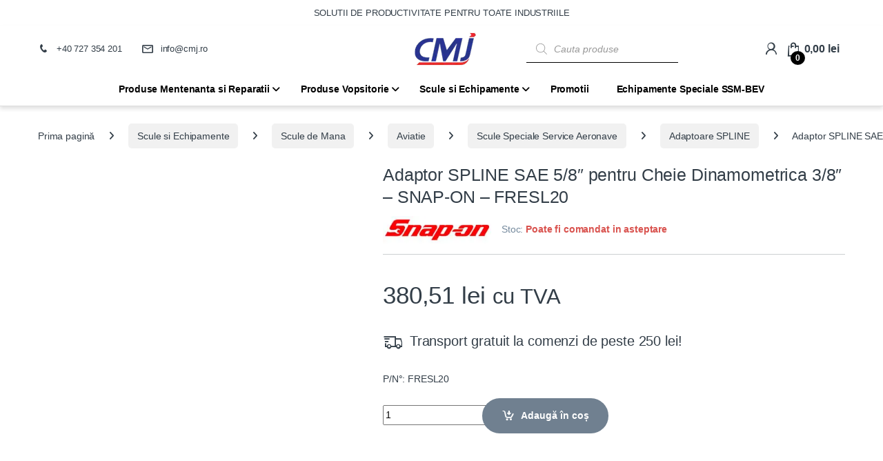

--- FILE ---
content_type: text/html; charset=UTF-8
request_url: https://cmj.ro/product/adaptor-spline-sae-5-8-pentru-cheie-dinamometrica-3-8-snap-on-fresl20/
body_size: 40832
content:
<!DOCTYPE html><html lang="ro-RO" prefix="og: https://ogp.me/ns#"><head><script data-no-optimize="1">var litespeed_docref=sessionStorage.getItem("litespeed_docref");litespeed_docref&&(Object.defineProperty(document,"referrer",{get:function(){return litespeed_docref}}),sessionStorage.removeItem("litespeed_docref"));</script>  <script type="litespeed/javascript">(function(w,d,s,l,i){w[l]=w[l]||[];w[l].push({'gtm.start':new Date().getTime(),event:'gtm.js'});var f=d.getElementsByTagName(s)[0],j=d.createElement(s),dl=l!='dataLayer'?'&l='+l:'';j.async=!0;j.src='https://www.googletagmanager.com/gtm.js?id='+i+dl;f.parentNode.insertBefore(j,f)})(window,document,'script','dataLayer','GTM-P8JFR66F')</script> <meta charset="UTF-8"><meta name="viewport" content="width=device-width, initial-scale=1"><link rel="profile" href="http://gmpg.org/xfn/11"><link rel="pingback" href="https://cmj.ro/xmlrpc.php">
 <script type="litespeed/javascript" data-src="https://www.googletagmanager.com/gtag/js?id=AW-752677780"></script> <script type="litespeed/javascript">window.dataLayer=window.dataLayer||[];function gtag(){dataLayer.push(arguments)}
gtag('js',new Date());gtag('config','AW-752677780')</script>  <script type="litespeed/javascript">(function(h,o,t,j,a,r){h.hj=h.hj||function(){(h.hj.q=h.hj.q||[]).push(arguments)};h._hjSettings={hjid:2080815,hjsv:6};a=o.getElementsByTagName('head')[0];r=o.createElement('script');r.async=1;r.src=t+h._hjSettings.hjid+j+h._hjSettings.hjsv;a.appendChild(r)})(window,document,'https://static.hotjar.com/c/hotjar-','.js?sv=')</script> <style>img:is([sizes="auto" i], [sizes^="auto," i]) { contain-intrinsic-size: 3000px 1500px }</style> <script id="google_gtagjs-js-consent-mode-data-layer" type="litespeed/javascript">window.dataLayer=window.dataLayer||[];function gtag(){dataLayer.push(arguments)}
gtag('consent','default',{"ad_personalization":"denied","ad_storage":"denied","ad_user_data":"denied","analytics_storage":"denied","functionality_storage":"denied","security_storage":"denied","personalization_storage":"denied","region":["AT","BE","BG","CH","CY","CZ","DE","DK","EE","ES","FI","FR","GB","GR","HR","HU","IE","IS","IT","LI","LT","LU","LV","MT","NL","NO","PL","PT","RO","SE","SI","SK"],"wait_for_update":500});window._googlesitekitConsentCategoryMap={"statistics":["analytics_storage"],"marketing":["ad_storage","ad_user_data","ad_personalization"],"functional":["functionality_storage","security_storage"],"preferences":["personalization_storage"]};window._googlesitekitConsents={"ad_personalization":"denied","ad_storage":"denied","ad_user_data":"denied","analytics_storage":"denied","functionality_storage":"denied","security_storage":"denied","personalization_storage":"denied","region":["AT","BE","BG","CH","CY","CZ","DE","DK","EE","ES","FI","FR","GB","GR","HR","HU","IE","IS","IT","LI","LT","LU","LV","MT","NL","NO","PL","PT","RO","SE","SI","SK"],"wait_for_update":500}</script> <title>Adaptor SPLINE SAE 5/8&quot; pentru Cheie Dinamometrica 3/8&quot; - SNAP-ON - FRESL20 - CMJ</title><meta name="description" content="Adaptor SPLINE SAE 5/8&quot; pentru Cheie Dinamometrica 3/8&quot; - SNAP-ON - FRESL20Features480 in-lb working torquePrecision-crafted from special alloy steel and heat"/><meta name="robots" content="follow, index, max-snippet:-1, max-video-preview:-1, max-image-preview:large"/><link rel="canonical" href="https://cmj.ro/product/adaptor-spline-sae-5-8-pentru-cheie-dinamometrica-3-8-snap-on-fresl20/" /><meta property="og:locale" content="ro_RO" /><meta property="og:type" content="product" /><meta property="og:title" content="Adaptor SPLINE SAE 5/8&quot; pentru Cheie Dinamometrica 3/8&quot; - SNAP-ON - FRESL20 - CMJ" /><meta property="og:description" content="Adaptor SPLINE SAE 5/8&quot; pentru Cheie Dinamometrica 3/8&quot; - SNAP-ON - FRESL20Features480 in-lb working torquePrecision-crafted from special alloy steel and heat" /><meta property="og:url" content="https://cmj.ro/product/adaptor-spline-sae-5-8-pentru-cheie-dinamometrica-3-8-snap-on-fresl20/" /><meta property="og:site_name" content="CMJ" /><meta property="og:updated_time" content="2024-11-10T13:21:51+02:00" /><meta property="og:image" content="https://cmj.ro/wp-content/uploads/2021/10/Adaptor-SPLINE-SAE-58-pentru-Cheie-Dinamometrica-38-SNAP-ON-FRESL20-scaled.jpg" /><meta property="og:image:secure_url" content="https://cmj.ro/wp-content/uploads/2021/10/Adaptor-SPLINE-SAE-58-pentru-Cheie-Dinamometrica-38-SNAP-ON-FRESL20-scaled.jpg" /><meta property="og:image:width" content="1024" /><meta property="og:image:height" content="1024" /><meta property="og:image:alt" content="Adaptor SPLINE SAE 5/8&quot; pentru Cheie Dinamometrica 3/8&quot;  - SNAP-ON - FRESL20" /><meta property="og:image:type" content="image/jpeg" /><meta property="product:brand" content="Snap-On" /><meta property="product:price:amount" content="314.47" /><meta property="product:price:currency" content="RON" /><meta property="product:availability" content="instock" /><meta name="twitter:card" content="summary_large_image" /><meta name="twitter:title" content="Adaptor SPLINE SAE 5/8&quot; pentru Cheie Dinamometrica 3/8&quot; - SNAP-ON - FRESL20 - CMJ" /><meta name="twitter:description" content="Adaptor SPLINE SAE 5/8&quot; pentru Cheie Dinamometrica 3/8&quot; - SNAP-ON - FRESL20Features480 in-lb working torquePrecision-crafted from special alloy steel and heat" /><meta name="twitter:image" content="https://cmj.ro/wp-content/uploads/2021/10/Adaptor-SPLINE-SAE-58-pentru-Cheie-Dinamometrica-38-SNAP-ON-FRESL20-scaled.jpg" /><meta name="twitter:label1" content="Preț" /><meta name="twitter:data1" content="314,47&nbsp;lei" /><meta name="twitter:label2" content="Disponibilitate" /><meta name="twitter:data2" content="Poate fi comandat in asteptare" /> <script type="application/ld+json" class="rank-math-schema-pro">{"@context":"https://schema.org","@graph":[{"@type":"Organization","@id":"https://cmj.ro/#organization","name":"CMJ","url":"https://cmj.ro","logo":{"@type":"ImageObject","@id":"https://cmj.ro/#logo","url":"https://cmj.ro/wp-content/uploads/2021/06/cmj-logo.png","contentUrl":"https://cmj.ro/wp-content/uploads/2021/06/cmj-logo.png","caption":"CMJ","inLanguage":"ro-RO","width":"150","height":"79"}},{"@type":"WebSite","@id":"https://cmj.ro/#website","url":"https://cmj.ro","name":"CMJ","publisher":{"@id":"https://cmj.ro/#organization"},"inLanguage":"ro-RO"},{"@type":"ImageObject","@id":"https://cmj.ro/wp-content/uploads/2021/10/Adaptor-SPLINE-SAE-58-pentru-Cheie-Dinamometrica-38-SNAP-ON-FRESL20-scaled.jpg","url":"https://cmj.ro/wp-content/uploads/2021/10/Adaptor-SPLINE-SAE-58-pentru-Cheie-Dinamometrica-38-SNAP-ON-FRESL20-scaled.jpg","width":"1024","height":"1024","caption":"Adaptor SPLINE SAE 5/8\" pentru Cheie Dinamometrica 3/8\"  - SNAP-ON - FRESL20","inLanguage":"ro-RO"},{"@type":"ItemPage","@id":"https://cmj.ro/product/adaptor-spline-sae-5-8-pentru-cheie-dinamometrica-3-8-snap-on-fresl20/#webpage","url":"https://cmj.ro/product/adaptor-spline-sae-5-8-pentru-cheie-dinamometrica-3-8-snap-on-fresl20/","name":"Adaptor SPLINE SAE 5/8&quot; pentru Cheie Dinamometrica 3/8&quot; - SNAP-ON - FRESL20 - CMJ","datePublished":"2021-10-07T14:48:42+03:00","dateModified":"2024-11-10T13:21:51+02:00","isPartOf":{"@id":"https://cmj.ro/#website"},"primaryImageOfPage":{"@id":"https://cmj.ro/wp-content/uploads/2021/10/Adaptor-SPLINE-SAE-58-pentru-Cheie-Dinamometrica-38-SNAP-ON-FRESL20-scaled.jpg"},"inLanguage":"ro-RO"},{"@type":"Product","brand":{"@type":"Brand","name":"Snap-On"},"name":"Adaptor SPLINE SAE 5/8\" pentru Cheie Dinamometrica 3/8\" - SNAP-ON - FRESL20 - CMJ","description":"Adaptor SPLINE SAE 5/8\" pentru Cheie Dinamometrica 3/8\" - SNAP-ON - FRESL20Features480 in-lb working torquePrecision-crafted from special alloy steel and heat treated for optimum strength and durabilityNickel-chrome finish helps protect against corrosion and makes it easy to wipe cleanUnique spline wrenching configuration can be used on ordinary 6 and 12 point fastenersIdeal for use with torque wrenches Specifications Dimension A, Head Dia., Wrench End, inches (mm)29/32 (22.8)Dimension B, Head Dia., Square End, inches (mm)47/64 (18.8)Dimension C, Head Depth, Wrench End, inches (mm)3/16 (4.7)Dimension D, Head Depth, Square End, inches (mm)7/16 (10.9)Dimension E, Length, Ctr. to Ctr., inches (mm)2 (50.8)Size, inches5/8Spline Size20Working Torque, in-lb480","sku":"FRESL20","category":"Scule si Echipamente &gt; Scule de Mana &gt; Aviatie &gt; Scule Speciale Service Aeronave &gt; Adaptoare SPLINE","mainEntityOfPage":{"@id":"https://cmj.ro/product/adaptor-spline-sae-5-8-pentru-cheie-dinamometrica-3-8-snap-on-fresl20/#webpage"},"image":[{"@type":"ImageObject","url":"https://cmj.ro/wp-content/uploads/2021/10/Adaptor-SPLINE-SAE-58-pentru-Cheie-Dinamometrica-38-SNAP-ON-FRESL20-scaled.jpg","height":"1024","width":"1024"}],"offers":{"@type":"Offer","price":"314.47","priceCurrency":"RON","priceValidUntil":"2050-01-01","availability":"https://schema.org/InStock","itemCondition":"NewCondition","url":"https://cmj.ro/product/adaptor-spline-sae-5-8-pentru-cheie-dinamometrica-3-8-snap-on-fresl20/","seller":{"@type":"Organization","@id":"https://cmj.ro/","name":"CMJ","url":"https://cmj.ro","logo":"https://cmj.ro/wp-content/uploads/2021/06/cmj-logo.png"},"priceSpecification":{"price":"314.47","priceCurrency":"RON","valueAddedTaxIncluded":"false"}},"@id":"https://cmj.ro/product/adaptor-spline-sae-5-8-pentru-cheie-dinamometrica-3-8-snap-on-fresl20/#richSnippet"}]}</script> <link rel='dns-prefetch' href='//www.googletagmanager.com' /><link rel='dns-prefetch' href='//fonts.googleapis.com' /><link rel="alternate" type="application/rss+xml" title="CMJ &raquo; Flux" href="https://cmj.ro/feed/" /><link rel="alternate" type="application/rss+xml" title="CMJ &raquo; Flux comentarii" href="https://cmj.ro/comments/feed/" /><link rel="alternate" type="application/rss+xml" title="Flux comentarii CMJ &raquo; Adaptor SPLINE SAE 5/8&#8243; pentru Cheie Dinamometrica 3/8&#8243;  &#8211; SNAP-ON &#8211; FRESL20" href="https://cmj.ro/product/adaptor-spline-sae-5-8-pentru-cheie-dinamometrica-3-8-snap-on-fresl20/feed/" /> <script type="litespeed/javascript">window._wpemojiSettings={"baseUrl":"https:\/\/s.w.org\/images\/core\/emoji\/16.0.1\/72x72\/","ext":".png","svgUrl":"https:\/\/s.w.org\/images\/core\/emoji\/16.0.1\/svg\/","svgExt":".svg","source":{"concatemoji":"https:\/\/cmj.ro\/wp-includes\/js\/wp-emoji-release.min.js?ver=6.8.3"}};
/*! This file is auto-generated */
!function(s,n){var o,i,e;function c(e){try{var t={supportTests:e,timestamp:(new Date).valueOf()};sessionStorage.setItem(o,JSON.stringify(t))}catch(e){}}function p(e,t,n){e.clearRect(0,0,e.canvas.width,e.canvas.height),e.fillText(t,0,0);var t=new Uint32Array(e.getImageData(0,0,e.canvas.width,e.canvas.height).data),a=(e.clearRect(0,0,e.canvas.width,e.canvas.height),e.fillText(n,0,0),new Uint32Array(e.getImageData(0,0,e.canvas.width,e.canvas.height).data));return t.every(function(e,t){return e===a[t]})}function u(e,t){e.clearRect(0,0,e.canvas.width,e.canvas.height),e.fillText(t,0,0);for(var n=e.getImageData(16,16,1,1),a=0;a<n.data.length;a++)if(0!==n.data[a])return!1;return!0}function f(e,t,n,a){switch(t){case"flag":return n(e,"\ud83c\udff3\ufe0f\u200d\u26a7\ufe0f","\ud83c\udff3\ufe0f\u200b\u26a7\ufe0f")?!1:!n(e,"\ud83c\udde8\ud83c\uddf6","\ud83c\udde8\u200b\ud83c\uddf6")&&!n(e,"\ud83c\udff4\udb40\udc67\udb40\udc62\udb40\udc65\udb40\udc6e\udb40\udc67\udb40\udc7f","\ud83c\udff4\u200b\udb40\udc67\u200b\udb40\udc62\u200b\udb40\udc65\u200b\udb40\udc6e\u200b\udb40\udc67\u200b\udb40\udc7f");case"emoji":return!a(e,"\ud83e\udedf")}return!1}function g(e,t,n,a){var r="undefined"!=typeof WorkerGlobalScope&&self instanceof WorkerGlobalScope?new OffscreenCanvas(300,150):s.createElement("canvas"),o=r.getContext("2d",{willReadFrequently:!0}),i=(o.textBaseline="top",o.font="600 32px Arial",{});return e.forEach(function(e){i[e]=t(o,e,n,a)}),i}function t(e){var t=s.createElement("script");t.src=e,t.defer=!0,s.head.appendChild(t)}"undefined"!=typeof Promise&&(o="wpEmojiSettingsSupports",i=["flag","emoji"],n.supports={everything:!0,everythingExceptFlag:!0},e=new Promise(function(e){s.addEventListener("DOMContentLiteSpeedLoaded",e,{once:!0})}),new Promise(function(t){var n=function(){try{var e=JSON.parse(sessionStorage.getItem(o));if("object"==typeof e&&"number"==typeof e.timestamp&&(new Date).valueOf()<e.timestamp+604800&&"object"==typeof e.supportTests)return e.supportTests}catch(e){}return null}();if(!n){if("undefined"!=typeof Worker&&"undefined"!=typeof OffscreenCanvas&&"undefined"!=typeof URL&&URL.createObjectURL&&"undefined"!=typeof Blob)try{var e="postMessage("+g.toString()+"("+[JSON.stringify(i),f.toString(),p.toString(),u.toString()].join(",")+"));",a=new Blob([e],{type:"text/javascript"}),r=new Worker(URL.createObjectURL(a),{name:"wpTestEmojiSupports"});return void(r.onmessage=function(e){c(n=e.data),r.terminate(),t(n)})}catch(e){}c(n=g(i,f,p,u))}t(n)}).then(function(e){for(var t in e)n.supports[t]=e[t],n.supports.everything=n.supports.everything&&n.supports[t],"flag"!==t&&(n.supports.everythingExceptFlag=n.supports.everythingExceptFlag&&n.supports[t]);n.supports.everythingExceptFlag=n.supports.everythingExceptFlag&&!n.supports.flag,n.DOMReady=!1,n.readyCallback=function(){n.DOMReady=!0}}).then(function(){return e}).then(function(){var e;n.supports.everything||(n.readyCallback(),(e=n.source||{}).concatemoji?t(e.concatemoji):e.wpemoji&&e.twemoji&&(t(e.twemoji),t(e.wpemoji)))}))}((window,document),window._wpemojiSettings)</script> <link data-optimized="2" rel="stylesheet" href="https://cmj.ro/wp-content/litespeed/css/d32634eb076da6f87c18d1d55bda5673.css?ver=e0544" /><style id='wp-emoji-styles-inline-css' type='text/css'>img.wp-smiley, img.emoji {
		display: inline !important;
		border: none !important;
		box-shadow: none !important;
		height: 1em !important;
		width: 1em !important;
		margin: 0 0.07em !important;
		vertical-align: -0.1em !important;
		background: none !important;
		padding: 0 !important;
	}</style><style id='classic-theme-styles-inline-css' type='text/css'>/*! This file is auto-generated */
.wp-block-button__link{color:#fff;background-color:#32373c;border-radius:9999px;box-shadow:none;text-decoration:none;padding:calc(.667em + 2px) calc(1.333em + 2px);font-size:1.125em}.wp-block-file__button{background:#32373c;color:#fff;text-decoration:none}</style><style id='global-styles-inline-css' type='text/css'>:root{--wp--preset--aspect-ratio--square: 1;--wp--preset--aspect-ratio--4-3: 4/3;--wp--preset--aspect-ratio--3-4: 3/4;--wp--preset--aspect-ratio--3-2: 3/2;--wp--preset--aspect-ratio--2-3: 2/3;--wp--preset--aspect-ratio--16-9: 16/9;--wp--preset--aspect-ratio--9-16: 9/16;--wp--preset--color--black: #000000;--wp--preset--color--cyan-bluish-gray: #abb8c3;--wp--preset--color--white: #ffffff;--wp--preset--color--pale-pink: #f78da7;--wp--preset--color--vivid-red: #cf2e2e;--wp--preset--color--luminous-vivid-orange: #ff6900;--wp--preset--color--luminous-vivid-amber: #fcb900;--wp--preset--color--light-green-cyan: #7bdcb5;--wp--preset--color--vivid-green-cyan: #00d084;--wp--preset--color--pale-cyan-blue: #8ed1fc;--wp--preset--color--vivid-cyan-blue: #0693e3;--wp--preset--color--vivid-purple: #9b51e0;--wp--preset--gradient--vivid-cyan-blue-to-vivid-purple: linear-gradient(135deg,rgba(6,147,227,1) 0%,rgb(155,81,224) 100%);--wp--preset--gradient--light-green-cyan-to-vivid-green-cyan: linear-gradient(135deg,rgb(122,220,180) 0%,rgb(0,208,130) 100%);--wp--preset--gradient--luminous-vivid-amber-to-luminous-vivid-orange: linear-gradient(135deg,rgba(252,185,0,1) 0%,rgba(255,105,0,1) 100%);--wp--preset--gradient--luminous-vivid-orange-to-vivid-red: linear-gradient(135deg,rgba(255,105,0,1) 0%,rgb(207,46,46) 100%);--wp--preset--gradient--very-light-gray-to-cyan-bluish-gray: linear-gradient(135deg,rgb(238,238,238) 0%,rgb(169,184,195) 100%);--wp--preset--gradient--cool-to-warm-spectrum: linear-gradient(135deg,rgb(74,234,220) 0%,rgb(151,120,209) 20%,rgb(207,42,186) 40%,rgb(238,44,130) 60%,rgb(251,105,98) 80%,rgb(254,248,76) 100%);--wp--preset--gradient--blush-light-purple: linear-gradient(135deg,rgb(255,206,236) 0%,rgb(152,150,240) 100%);--wp--preset--gradient--blush-bordeaux: linear-gradient(135deg,rgb(254,205,165) 0%,rgb(254,45,45) 50%,rgb(107,0,62) 100%);--wp--preset--gradient--luminous-dusk: linear-gradient(135deg,rgb(255,203,112) 0%,rgb(199,81,192) 50%,rgb(65,88,208) 100%);--wp--preset--gradient--pale-ocean: linear-gradient(135deg,rgb(255,245,203) 0%,rgb(182,227,212) 50%,rgb(51,167,181) 100%);--wp--preset--gradient--electric-grass: linear-gradient(135deg,rgb(202,248,128) 0%,rgb(113,206,126) 100%);--wp--preset--gradient--midnight: linear-gradient(135deg,rgb(2,3,129) 0%,rgb(40,116,252) 100%);--wp--preset--font-size--small: 13px;--wp--preset--font-size--medium: 20px;--wp--preset--font-size--large: 36px;--wp--preset--font-size--x-large: 42px;--wp--preset--spacing--20: 0.44rem;--wp--preset--spacing--30: 0.67rem;--wp--preset--spacing--40: 1rem;--wp--preset--spacing--50: 1.5rem;--wp--preset--spacing--60: 2.25rem;--wp--preset--spacing--70: 3.38rem;--wp--preset--spacing--80: 5.06rem;--wp--preset--shadow--natural: 6px 6px 9px rgba(0, 0, 0, 0.2);--wp--preset--shadow--deep: 12px 12px 50px rgba(0, 0, 0, 0.4);--wp--preset--shadow--sharp: 6px 6px 0px rgba(0, 0, 0, 0.2);--wp--preset--shadow--outlined: 6px 6px 0px -3px rgba(255, 255, 255, 1), 6px 6px rgba(0, 0, 0, 1);--wp--preset--shadow--crisp: 6px 6px 0px rgba(0, 0, 0, 1);}:where(.is-layout-flex){gap: 0.5em;}:where(.is-layout-grid){gap: 0.5em;}body .is-layout-flex{display: flex;}.is-layout-flex{flex-wrap: wrap;align-items: center;}.is-layout-flex > :is(*, div){margin: 0;}body .is-layout-grid{display: grid;}.is-layout-grid > :is(*, div){margin: 0;}:where(.wp-block-columns.is-layout-flex){gap: 2em;}:where(.wp-block-columns.is-layout-grid){gap: 2em;}:where(.wp-block-post-template.is-layout-flex){gap: 1.25em;}:where(.wp-block-post-template.is-layout-grid){gap: 1.25em;}.has-black-color{color: var(--wp--preset--color--black) !important;}.has-cyan-bluish-gray-color{color: var(--wp--preset--color--cyan-bluish-gray) !important;}.has-white-color{color: var(--wp--preset--color--white) !important;}.has-pale-pink-color{color: var(--wp--preset--color--pale-pink) !important;}.has-vivid-red-color{color: var(--wp--preset--color--vivid-red) !important;}.has-luminous-vivid-orange-color{color: var(--wp--preset--color--luminous-vivid-orange) !important;}.has-luminous-vivid-amber-color{color: var(--wp--preset--color--luminous-vivid-amber) !important;}.has-light-green-cyan-color{color: var(--wp--preset--color--light-green-cyan) !important;}.has-vivid-green-cyan-color{color: var(--wp--preset--color--vivid-green-cyan) !important;}.has-pale-cyan-blue-color{color: var(--wp--preset--color--pale-cyan-blue) !important;}.has-vivid-cyan-blue-color{color: var(--wp--preset--color--vivid-cyan-blue) !important;}.has-vivid-purple-color{color: var(--wp--preset--color--vivid-purple) !important;}.has-black-background-color{background-color: var(--wp--preset--color--black) !important;}.has-cyan-bluish-gray-background-color{background-color: var(--wp--preset--color--cyan-bluish-gray) !important;}.has-white-background-color{background-color: var(--wp--preset--color--white) !important;}.has-pale-pink-background-color{background-color: var(--wp--preset--color--pale-pink) !important;}.has-vivid-red-background-color{background-color: var(--wp--preset--color--vivid-red) !important;}.has-luminous-vivid-orange-background-color{background-color: var(--wp--preset--color--luminous-vivid-orange) !important;}.has-luminous-vivid-amber-background-color{background-color: var(--wp--preset--color--luminous-vivid-amber) !important;}.has-light-green-cyan-background-color{background-color: var(--wp--preset--color--light-green-cyan) !important;}.has-vivid-green-cyan-background-color{background-color: var(--wp--preset--color--vivid-green-cyan) !important;}.has-pale-cyan-blue-background-color{background-color: var(--wp--preset--color--pale-cyan-blue) !important;}.has-vivid-cyan-blue-background-color{background-color: var(--wp--preset--color--vivid-cyan-blue) !important;}.has-vivid-purple-background-color{background-color: var(--wp--preset--color--vivid-purple) !important;}.has-black-border-color{border-color: var(--wp--preset--color--black) !important;}.has-cyan-bluish-gray-border-color{border-color: var(--wp--preset--color--cyan-bluish-gray) !important;}.has-white-border-color{border-color: var(--wp--preset--color--white) !important;}.has-pale-pink-border-color{border-color: var(--wp--preset--color--pale-pink) !important;}.has-vivid-red-border-color{border-color: var(--wp--preset--color--vivid-red) !important;}.has-luminous-vivid-orange-border-color{border-color: var(--wp--preset--color--luminous-vivid-orange) !important;}.has-luminous-vivid-amber-border-color{border-color: var(--wp--preset--color--luminous-vivid-amber) !important;}.has-light-green-cyan-border-color{border-color: var(--wp--preset--color--light-green-cyan) !important;}.has-vivid-green-cyan-border-color{border-color: var(--wp--preset--color--vivid-green-cyan) !important;}.has-pale-cyan-blue-border-color{border-color: var(--wp--preset--color--pale-cyan-blue) !important;}.has-vivid-cyan-blue-border-color{border-color: var(--wp--preset--color--vivid-cyan-blue) !important;}.has-vivid-purple-border-color{border-color: var(--wp--preset--color--vivid-purple) !important;}.has-vivid-cyan-blue-to-vivid-purple-gradient-background{background: var(--wp--preset--gradient--vivid-cyan-blue-to-vivid-purple) !important;}.has-light-green-cyan-to-vivid-green-cyan-gradient-background{background: var(--wp--preset--gradient--light-green-cyan-to-vivid-green-cyan) !important;}.has-luminous-vivid-amber-to-luminous-vivid-orange-gradient-background{background: var(--wp--preset--gradient--luminous-vivid-amber-to-luminous-vivid-orange) !important;}.has-luminous-vivid-orange-to-vivid-red-gradient-background{background: var(--wp--preset--gradient--luminous-vivid-orange-to-vivid-red) !important;}.has-very-light-gray-to-cyan-bluish-gray-gradient-background{background: var(--wp--preset--gradient--very-light-gray-to-cyan-bluish-gray) !important;}.has-cool-to-warm-spectrum-gradient-background{background: var(--wp--preset--gradient--cool-to-warm-spectrum) !important;}.has-blush-light-purple-gradient-background{background: var(--wp--preset--gradient--blush-light-purple) !important;}.has-blush-bordeaux-gradient-background{background: var(--wp--preset--gradient--blush-bordeaux) !important;}.has-luminous-dusk-gradient-background{background: var(--wp--preset--gradient--luminous-dusk) !important;}.has-pale-ocean-gradient-background{background: var(--wp--preset--gradient--pale-ocean) !important;}.has-electric-grass-gradient-background{background: var(--wp--preset--gradient--electric-grass) !important;}.has-midnight-gradient-background{background: var(--wp--preset--gradient--midnight) !important;}.has-small-font-size{font-size: var(--wp--preset--font-size--small) !important;}.has-medium-font-size{font-size: var(--wp--preset--font-size--medium) !important;}.has-large-font-size{font-size: var(--wp--preset--font-size--large) !important;}.has-x-large-font-size{font-size: var(--wp--preset--font-size--x-large) !important;}
:where(.wp-block-post-template.is-layout-flex){gap: 1.25em;}:where(.wp-block-post-template.is-layout-grid){gap: 1.25em;}
:where(.wp-block-columns.is-layout-flex){gap: 2em;}:where(.wp-block-columns.is-layout-grid){gap: 2em;}
:root :where(.wp-block-pullquote){font-size: 1.5em;line-height: 1.6;}</style><style id='woocommerce-inline-inline-css' type='text/css'>.woocommerce form .form-row .required { visibility: visible; }</style> <script id="woocommerce-google-analytics-integration-gtag-js-after" type="litespeed/javascript">window.dataLayer=window.dataLayer||[];function gtag(){dataLayer.push(arguments)}
for(const mode of[{"analytics_storage":"denied","ad_storage":"denied","ad_user_data":"denied","ad_personalization":"denied","region":["AT","BE","BG","HR","CY","CZ","DK","EE","FI","FR","DE","GR","HU","IS","IE","IT","LV","LI","LT","LU","MT","NL","NO","PL","PT","RO","SK","SI","ES","SE","GB","CH"]}]||[]){gtag("consent","default",{"wait_for_update":500,...mode})}
gtag("js",new Date());gtag("set","developer_id.dOGY3NW",!0);gtag("config","G-L81NMCGBR0",{"track_404":!0,"allow_google_signals":!1,"logged_in":!1,"linker":{"domains":[],"allow_incoming":!1},"custom_map":{"dimension1":"logged_in"}})</script> <script id="cookie-notice-front-js-before" type="litespeed/javascript">var cnArgs={"ajaxUrl":"https:\/\/cmj.ro\/wp-admin\/admin-ajax.php","nonce":"e8962cc309","hideEffect":"fade","position":"bottom","onScroll":!1,"onScrollOffset":100,"onClick":!1,"cookieName":"cookie_notice_accepted","cookieTime":2592000,"cookieTimeRejected":2592000,"globalCookie":!1,"redirection":!1,"cache":!0,"revokeCookies":!1,"revokeCookiesOpt":"automatic"}</script> <script type="litespeed/javascript" data-src="https://cmj.ro/wp-includes/js/jquery/jquery.min.js?ver=3.7.1" id="jquery-core-js"></script> <script id="wc-add-to-cart-js-extra" type="litespeed/javascript">var wc_add_to_cart_params={"ajax_url":"\/wp-admin\/admin-ajax.php","wc_ajax_url":"\/?wc-ajax=%%endpoint%%","i18n_view_cart":"Vezi co\u0219ul","cart_url":"https:\/\/cmj.ro\/cos\/","is_cart":"","cart_redirect_after_add":"no"}</script> <script id="wc-single-product-js-extra" type="litespeed/javascript">var wc_single_product_params={"i18n_required_rating_text":"Te rog selecteaz\u0103 o evaluare","i18n_rating_options":["Una din 5 stele","2 din 5 stele","3 din 5 stele","4 din 5 stele","5 din 5 stele"],"i18n_product_gallery_trigger_text":"Vezi galeria cu imagini pe ecran \u00eentreg","review_rating_required":"yes","flexslider":{"rtl":!1,"animation":"slide","smoothHeight":!0,"directionNav":!1,"controlNav":!0,"slideshow":!1,"animationSpeed":500,"animationLoop":!1,"allowOneSlide":!1},"zoom_enabled":"1","zoom_options":[],"photoswipe_enabled":"1","photoswipe_options":{"shareEl":!1,"closeOnScroll":!1,"history":!1,"hideAnimationDuration":0,"showAnimationDuration":0},"flexslider_enabled":"1"}</script> <script id="wc-cart-fragments-js-extra" type="litespeed/javascript">var wc_cart_fragments_params={"ajax_url":"\/wp-admin\/admin-ajax.php","wc_ajax_url":"\/?wc-ajax=%%endpoint%%","cart_hash_key":"wc_cart_hash_496da66178b5f08323e32797d285532a","fragment_name":"wc_fragments_496da66178b5f08323e32797d285532a","request_timeout":"5000"}</script> <script id="woovartables_js-js-extra" type="litespeed/javascript">var localvars={"ajax_url":"https:\/\/cmj.ro\/wp-admin\/admin-ajax.php","cart_url":"https:\/\/cmj.ro\/cos\/","vartable_ajax":"0","currency_symbol":"lei","thousand_separator":".","decimal_separator":",","decimal_decimals":"2","currency_pos":"right_space","price_display_suffix":"cu TVA","lightbox":"0"}</script>  <script type="litespeed/javascript" data-src="https://www.googletagmanager.com/gtag/js?id=GT-PHGFJGK" id="google_gtagjs-js"></script> <script id="google_gtagjs-js-after" type="litespeed/javascript">window.dataLayer=window.dataLayer||[];function gtag(){dataLayer.push(arguments)}
gtag("set","linker",{"domains":["cmj.ro"]});gtag("js",new Date());gtag("set","developer_id.dZTNiMT",!0);gtag("config","GT-PHGFJGK");gtag("config","AW-17391051982");window._googlesitekit=window._googlesitekit||{};window._googlesitekit.throttledEvents=[];window._googlesitekit.gtagEvent=(name,data)=>{var key=JSON.stringify({name,data});if(!!window._googlesitekit.throttledEvents[key]){return}window._googlesitekit.throttledEvents[key]=!0;setTimeout(()=>{delete window._googlesitekit.throttledEvents[key]},5);gtag("event",name,{...data,event_source:"site-kit"})}</script> <script></script><link rel="https://api.w.org/" href="https://cmj.ro/wp-json/" /><link rel="alternate" title="JSON" type="application/json" href="https://cmj.ro/wp-json/wp/v2/product/17706" /><link rel="EditURI" type="application/rsd+xml" title="RSD" href="https://cmj.ro/xmlrpc.php?rsd" /><meta name="generator" content="WordPress 6.8.3" /><link rel='shortlink' href='https://cmj.ro/?p=17706' /><link rel="alternate" title="oEmbed (JSON)" type="application/json+oembed" href="https://cmj.ro/wp-json/oembed/1.0/embed?url=https%3A%2F%2Fcmj.ro%2Fproduct%2Fadaptor-spline-sae-5-8-pentru-cheie-dinamometrica-3-8-snap-on-fresl20%2F" /><link rel="alternate" title="oEmbed (XML)" type="text/xml+oembed" href="https://cmj.ro/wp-json/oembed/1.0/embed?url=https%3A%2F%2Fcmj.ro%2Fproduct%2Fadaptor-spline-sae-5-8-pentru-cheie-dinamometrica-3-8-snap-on-fresl20%2F&#038;format=xml" /><meta name="generator" content="Redux 4.5.8" /><meta name="generator" content="Site Kit by Google 1.164.0" /><style id="ubermenu-custom-generated-css">/** UberMenu Custom Menu Styles (Customizer) **/
/* main */
 .ubermenu-main.ubermenu-transition-slide .ubermenu-active > .ubermenu-submenu.ubermenu-submenu-type-mega,.ubermenu-main:not(.ubermenu-transition-slide) .ubermenu-submenu.ubermenu-submenu-type-mega,.ubermenu .ubermenu-force > .ubermenu-submenu { max-height:50px; }
 .ubermenu.ubermenu-main:not(.ubermenu-responsive-collapse) { max-height:400px; }
 .ubermenu-main { background-color:#ffffff; background:-webkit-gradient(linear,left top,left bottom,from(#ffffff),to(#ffffff)); background:-webkit-linear-gradient(top,#ffffff,#ffffff); background:-moz-linear-gradient(top,#ffffff,#ffffff); background:-ms-linear-gradient(top,#ffffff,#ffffff); background:-o-linear-gradient(top,#ffffff,#ffffff); background:linear-gradient(top,#ffffff,#ffffff); }
 .ubermenu-main.ubermenu-transition-fade .ubermenu-item .ubermenu-submenu-drop { margin-top:0; }
 .ubermenu-main .ubermenu-nav .ubermenu-item.ubermenu-item-level-0 > .ubermenu-target { font-weight:bold; }
 .ubermenu-main .ubermenu-item-level-0 > .ubermenu-target { color:#000000; }
 .ubermenu.ubermenu-main .ubermenu-item-level-0:hover > .ubermenu-target, .ubermenu-main .ubermenu-item-level-0.ubermenu-active > .ubermenu-target { color:#000000; }
 .ubermenu-main .ubermenu-item-level-0.ubermenu-current-menu-item > .ubermenu-target, .ubermenu-main .ubermenu-item-level-0.ubermenu-current-menu-parent > .ubermenu-target, .ubermenu-main .ubermenu-item-level-0.ubermenu-current-menu-ancestor > .ubermenu-target { color:#000000; }
 .ubermenu-main .ubermenu-item.ubermenu-item-level-0 > .ubermenu-highlight { color:#000000; }
 .ubermenu-main .ubermenu-submenu.ubermenu-submenu-drop { background-color:#ffffff; }
 .ubermenu-main .ubermenu-item-normal > .ubermenu-target { color:#000000; }
 .ubermenu.ubermenu-main .ubermenu-tab.ubermenu-active > .ubermenu-target { background-color:#f5f5f5; }
 .ubermenu.ubermenu-main .ubermenu-tabs-group { border-color:#adaaa4; }


/** UberMenu Custom Menu Item Styles (Menu Item Settings) **/
/* 8181 */   .ubermenu .ubermenu-item.ubermenu-item-8181 > .ubermenu-target { color:#000000; }
/* 8182 */   .ubermenu .ubermenu-item.ubermenu-item-8182 > .ubermenu-target { color:#000000; }
/* 8184 */   .ubermenu .ubermenu-item.ubermenu-item-8184 > .ubermenu-target { color:#000000; }
/* 8180 */   .ubermenu .ubermenu-item.ubermenu-item-8180 > .ubermenu-target { color:#000000; }
/* 8185 */   .ubermenu .ubermenu-item.ubermenu-item-8185 > .ubermenu-target { color:#000000; }
/* 8186 */   .ubermenu .ubermenu-item.ubermenu-item-8186 > .ubermenu-target { color:#000000; }
/* 8187 */   .ubermenu .ubermenu-item.ubermenu-item-8187 > .ubermenu-target { color:#000000; }
/* 8188 */   .ubermenu .ubermenu-item.ubermenu-item-8188 > .ubermenu-target { color:#000000; }
/* 8189 */   .ubermenu .ubermenu-item.ubermenu-item-8189 > .ubermenu-target { color:#000000; }
/* 8131 */   .ubermenu .ubermenu-item.ubermenu-item-8131 > .ubermenu-target { color:#000000; }
             .ubermenu .ubermenu-item.ubermenu-item-8131.ubermenu-active > .ubermenu-target, .ubermenu .ubermenu-item.ubermenu-item-8131:hover > .ubermenu-target, .ubermenu .ubermenu-submenu .ubermenu-item.ubermenu-item-8131.ubermenu-active > .ubermenu-target, .ubermenu .ubermenu-submenu .ubermenu-item.ubermenu-item-8131:hover > .ubermenu-target { color:#000000; }
             .ubermenu .ubermenu-item.ubermenu-item-8131.ubermenu-current-menu-item > .ubermenu-target,.ubermenu .ubermenu-item.ubermenu-item-8131.ubermenu-current-menu-ancestor > .ubermenu-target { color:#000000; }
             .ubermenu .ubermenu-submenu.ubermenu-submenu-id-8131 .ubermenu-target, .ubermenu .ubermenu-submenu.ubermenu-submenu-id-8131 .ubermenu-target > .ubermenu-target-description { color:#000000; }
/* 8470 */   .ubermenu .ubermenu-item.ubermenu-item-8470 > .ubermenu-target { color:#000000; }
/* 8471 */   .ubermenu .ubermenu-item.ubermenu-item-8471 > .ubermenu-target { color:#000000; }
/* 8472 */   .ubermenu .ubermenu-item.ubermenu-item-8472 > .ubermenu-target { color:#000000; }
/* 8473 */   .ubermenu .ubermenu-item.ubermenu-item-8473 > .ubermenu-target { color:#000000; }
/* 8474 */   .ubermenu .ubermenu-item.ubermenu-item-8474 > .ubermenu-target { color:#000000; }
/* 8475 */   .ubermenu .ubermenu-item.ubermenu-item-8475 > .ubermenu-target { color:#000000; }
/* 8476 */   .ubermenu .ubermenu-item.ubermenu-item-8476 > .ubermenu-target { color:#000000; }
/* 8477 */   .ubermenu .ubermenu-item.ubermenu-item-8477 > .ubermenu-target { color:#000000; }
/* 8478 */   .ubermenu .ubermenu-item.ubermenu-item-8478 > .ubermenu-target { color:#000000; }
/* 8479 */   .ubermenu .ubermenu-item.ubermenu-item-8479 > .ubermenu-target { color:#000000; }
/* 8589 */   .ubermenu .ubermenu-item.ubermenu-item-8589 > .ubermenu-target { color:#000000; }
/* 8590 */   .ubermenu .ubermenu-item.ubermenu-item-8590 > .ubermenu-target { color:#000000; }
/* 8591 */   .ubermenu .ubermenu-item.ubermenu-item-8591 > .ubermenu-target { color:#000000; }
/* 10646 */  .ubermenu .ubermenu-item.ubermenu-item-10646 > .ubermenu-target { color:#000000; }
/* 10648 */  .ubermenu .ubermenu-item.ubermenu-item-10648 > .ubermenu-target { color:#000000; }
/* 10647 */  .ubermenu .ubermenu-item.ubermenu-item-10647 > .ubermenu-target { color:#000000; }
/* 15294 */  .ubermenu .ubermenu-item.ubermenu-item-15294 > .ubermenu-target { color:#000000; }
/* 15295 */  .ubermenu .ubermenu-item.ubermenu-item-15295 > .ubermenu-target { color:#000000; }
/* 10649 */  .ubermenu .ubermenu-item.ubermenu-item-10649 > .ubermenu-target { color:#000000; }
/* 10650 */  .ubermenu .ubermenu-item.ubermenu-item-10650 > .ubermenu-target { color:#000000; }
/* 10606 */  .ubermenu .ubermenu-submenu.ubermenu-submenu-id-10606 { min-height:400px; }
/* 15022 */  .ubermenu .ubermenu-submenu.ubermenu-submenu-id-15022 { min-height:400px; }
/* 16158 */  .ubermenu .ubermenu-item.ubermenu-item-16158 > .ubermenu-target { color:#000000; }
             .ubermenu .ubermenu-item.ubermenu-item-16158.ubermenu-active > .ubermenu-target, .ubermenu .ubermenu-item.ubermenu-item-16158 > .ubermenu-target:hover, .ubermenu .ubermenu-submenu .ubermenu-item.ubermenu-item-16158.ubermenu-active > .ubermenu-target, .ubermenu .ubermenu-submenu .ubermenu-item.ubermenu-item-16158 > .ubermenu-target:hover { background:#f5f5f5; }
/* 15127 */  .ubermenu .ubermenu-item.ubermenu-item-15127 > .ubermenu-target { color:#000000; }
             .ubermenu .ubermenu-item.ubermenu-item-15127.ubermenu-active > .ubermenu-target, .ubermenu .ubermenu-item.ubermenu-item-15127 > .ubermenu-target:hover, .ubermenu .ubermenu-submenu .ubermenu-item.ubermenu-item-15127.ubermenu-active > .ubermenu-target, .ubermenu .ubermenu-submenu .ubermenu-item.ubermenu-item-15127 > .ubermenu-target:hover { background:#f5f5f5; }
/* 16127 */  .ubermenu .ubermenu-item.ubermenu-item-16127 > .ubermenu-target { color:#000000; }
             .ubermenu .ubermenu-item.ubermenu-item-16127.ubermenu-active > .ubermenu-target, .ubermenu .ubermenu-item.ubermenu-item-16127 > .ubermenu-target:hover, .ubermenu .ubermenu-submenu .ubermenu-item.ubermenu-item-16127.ubermenu-active > .ubermenu-target, .ubermenu .ubermenu-submenu .ubermenu-item.ubermenu-item-16127 > .ubermenu-target:hover { background:#f5f5f5; }
/* 15126 */  .ubermenu .ubermenu-item.ubermenu-item-15126 > .ubermenu-target { color:#000000; }
             .ubermenu .ubermenu-item.ubermenu-item-15126.ubermenu-active > .ubermenu-target, .ubermenu .ubermenu-item.ubermenu-item-15126 > .ubermenu-target:hover, .ubermenu .ubermenu-submenu .ubermenu-item.ubermenu-item-15126.ubermenu-active > .ubermenu-target, .ubermenu .ubermenu-submenu .ubermenu-item.ubermenu-item-15126 > .ubermenu-target:hover { background:#f5f5f5; }
/* 15130 */  .ubermenu .ubermenu-item.ubermenu-item-15130 > .ubermenu-target { color:#000000; }
             .ubermenu .ubermenu-item.ubermenu-item-15130.ubermenu-active > .ubermenu-target, .ubermenu .ubermenu-item.ubermenu-item-15130 > .ubermenu-target:hover, .ubermenu .ubermenu-submenu .ubermenu-item.ubermenu-item-15130.ubermenu-active > .ubermenu-target, .ubermenu .ubermenu-submenu .ubermenu-item.ubermenu-item-15130 > .ubermenu-target:hover { background:#f5f5f5; }
/* 15132 */  .ubermenu .ubermenu-item.ubermenu-item-15132 > .ubermenu-target { color:#000000; }
             .ubermenu .ubermenu-item.ubermenu-item-15132.ubermenu-active > .ubermenu-target, .ubermenu .ubermenu-item.ubermenu-item-15132 > .ubermenu-target:hover, .ubermenu .ubermenu-submenu .ubermenu-item.ubermenu-item-15132.ubermenu-active > .ubermenu-target, .ubermenu .ubermenu-submenu .ubermenu-item.ubermenu-item-15132 > .ubermenu-target:hover { background:#f5f5f5; }
/* 15133 */  .ubermenu .ubermenu-item.ubermenu-item-15133 > .ubermenu-target { color:#000000; }
             .ubermenu .ubermenu-item.ubermenu-item-15133.ubermenu-active > .ubermenu-target, .ubermenu .ubermenu-item.ubermenu-item-15133 > .ubermenu-target:hover, .ubermenu .ubermenu-submenu .ubermenu-item.ubermenu-item-15133.ubermenu-active > .ubermenu-target, .ubermenu .ubermenu-submenu .ubermenu-item.ubermenu-item-15133 > .ubermenu-target:hover { background:#f5f5f5; }
/* 15131 */  .ubermenu .ubermenu-item.ubermenu-item-15131 > .ubermenu-target { color:#000000; }
             .ubermenu .ubermenu-item.ubermenu-item-15131.ubermenu-active > .ubermenu-target, .ubermenu .ubermenu-item.ubermenu-item-15131 > .ubermenu-target:hover, .ubermenu .ubermenu-submenu .ubermenu-item.ubermenu-item-15131.ubermenu-active > .ubermenu-target, .ubermenu .ubermenu-submenu .ubermenu-item.ubermenu-item-15131 > .ubermenu-target:hover { background:#f5f5f5; }
/* 15129 */  .ubermenu .ubermenu-item.ubermenu-item-15129 > .ubermenu-target { color:#000000; }
             .ubermenu .ubermenu-item.ubermenu-item-15129.ubermenu-active > .ubermenu-target, .ubermenu .ubermenu-item.ubermenu-item-15129 > .ubermenu-target:hover, .ubermenu .ubermenu-submenu .ubermenu-item.ubermenu-item-15129.ubermenu-active > .ubermenu-target, .ubermenu .ubermenu-submenu .ubermenu-item.ubermenu-item-15129 > .ubermenu-target:hover { background:#f5f5f5; }
/* 16216 */  .ubermenu .ubermenu-item.ubermenu-item-16216 > .ubermenu-target { color:#000000; }
             .ubermenu .ubermenu-item.ubermenu-item-16216.ubermenu-active > .ubermenu-target, .ubermenu .ubermenu-item.ubermenu-item-16216 > .ubermenu-target:hover, .ubermenu .ubermenu-submenu .ubermenu-item.ubermenu-item-16216.ubermenu-active > .ubermenu-target, .ubermenu .ubermenu-submenu .ubermenu-item.ubermenu-item-16216 > .ubermenu-target:hover { background:#f5f5f5; }
/* 15128 */  .ubermenu .ubermenu-item.ubermenu-item-15128 > .ubermenu-target { color:#000000; }
             .ubermenu .ubermenu-item.ubermenu-item-15128.ubermenu-active > .ubermenu-target, .ubermenu .ubermenu-item.ubermenu-item-15128 > .ubermenu-target:hover, .ubermenu .ubermenu-submenu .ubermenu-item.ubermenu-item-15128.ubermenu-active > .ubermenu-target, .ubermenu .ubermenu-submenu .ubermenu-item.ubermenu-item-15128 > .ubermenu-target:hover { background:#f5f5f5; }
/* 16563 */  .ubermenu .ubermenu-item.ubermenu-item-16563 > .ubermenu-target { color:#000000; }
             .ubermenu .ubermenu-item.ubermenu-item-16563.ubermenu-active > .ubermenu-target, .ubermenu .ubermenu-item.ubermenu-item-16563 > .ubermenu-target:hover, .ubermenu .ubermenu-submenu .ubermenu-item.ubermenu-item-16563.ubermenu-active > .ubermenu-target, .ubermenu .ubermenu-submenu .ubermenu-item.ubermenu-item-16563 > .ubermenu-target:hover { background:#f5f5f5; }
/* 15134 */  .ubermenu .ubermenu-item.ubermenu-item-15134 > .ubermenu-target { color:#000000; }
             .ubermenu .ubermenu-item.ubermenu-item-15134.ubermenu-active > .ubermenu-target, .ubermenu .ubermenu-item.ubermenu-item-15134 > .ubermenu-target:hover, .ubermenu .ubermenu-submenu .ubermenu-item.ubermenu-item-15134.ubermenu-active > .ubermenu-target, .ubermenu .ubermenu-submenu .ubermenu-item.ubermenu-item-15134 > .ubermenu-target:hover { background:#f5f5f5; }
/* 8183 */   .ubermenu .ubermenu-item.ubermenu-item-8183 > .ubermenu-target { color:#000000; }
/* 17758 */  .ubermenu .ubermenu-item.ubermenu-item-17758.ubermenu-active > .ubermenu-target, .ubermenu .ubermenu-item.ubermenu-item-17758 > .ubermenu-target:hover, .ubermenu .ubermenu-submenu .ubermenu-item.ubermenu-item-17758.ubermenu-active > .ubermenu-target, .ubermenu .ubermenu-submenu .ubermenu-item.ubermenu-item-17758 > .ubermenu-target:hover { background:#f5f5f5; }

/* Status: Loaded from Transient */</style><style>.dgwt-wcas-ico-magnifier,.dgwt-wcas-ico-magnifier-handler{max-width:20px}.dgwt-wcas-search-wrapp{max-width:250px}</style><noscript><style>.woocommerce-product-gallery{ opacity: 1 !important; }</style></noscript><meta name="generator" content="Powered by WPBakery Page Builder - drag and drop page builder for WordPress."/> <script id="google_gtagjs" type="litespeed/javascript" data-src="https://www.googletagmanager.com/gtag/js?id=G-L81NMCGBR0"></script> <script id="google_gtagjs-inline" type="litespeed/javascript">window.dataLayer=window.dataLayer||[];function gtag(){dataLayer.push(arguments)}gtag('js',new Date());gtag('config','G-L81NMCGBR0',{})</script>  <script type="litespeed/javascript">(function(w,d,s,l,i){w[l]=w[l]||[];w[l].push({'gtm.start':new Date().getTime(),event:'gtm.js'});var f=d.getElementsByTagName(s)[0],j=d.createElement(s),dl=l!='dataLayer'?'&l='+l:'';j.async=!0;j.src='https://www.googletagmanager.com/gtm.js?id='+i+dl;f.parentNode.insertBefore(j,f)})(window,document,'script','dataLayer','GTM-P8JFR66F')</script> <link rel="icon" href="https://cmj.ro/wp-content/uploads/2021/05/favicon.png" sizes="32x32" /><link rel="icon" href="https://cmj.ro/wp-content/uploads/2021/05/favicon.png" sizes="192x192" /><link rel="apple-touch-icon" href="https://cmj.ro/wp-content/uploads/2021/05/favicon.png" /><meta name="msapplication-TileImage" content="https://cmj.ro/wp-content/uploads/2021/05/favicon.png" /><style type="text/css">.footer-call-us .call-us-icon i,
        .header-support-info .support-icon i,
        .header-support-inner .support-icon,
        .widget_electro_products_filter .widget_layered_nav li > a:hover::before,
        .widget_electro_products_filter .widget_layered_nav li > a:focus::before,
        .widget_electro_products_filter .widget_product_categories li > a:hover::before,
        .widget_electro_products_filter .widget_product_categories li > a:focus::before,
        .widget_electro_products_filter .widget_layered_nav li.chosen > a::before,
        .widget_electro_products_filter .widget_product_categories li.current-cat > a::before,
        .features-list .media-left i,
        .secondary-nav>.dropdown.open >a::before,
        .secondary-nav>.dropdown.show >a::before,
        p.stars a,
        .top-bar.top-bar-v1 #menu-top-bar-left.nav-inline .menu-item > a i,
        .handheld-footer .handheld-footer-bar .footer-call-us .call-us-text span,
        .footer-v2 .handheld-footer .handheld-footer-bar .footer-call-us .call-us-text span,
        .top-bar .menu-item.customer-support i,
        .header-v13 .primary-nav-menu .nav-inline>.menu-item>a:hover,
        .header-v13 .primary-nav-menu .nav-inline>.dropdown:hover > a,
        .header-v13 .off-canvas-navigation-wrapper .navbar-toggler:hover,
        .header-v13 .off-canvas-navigation-wrapper button:hover,
        .header-v13 .off-canvas-navigation-wrapper.toggled .navbar-toggler:hover,
        .header-v13 .off-canvas-navigation-wrapper.toggled button:hover {
            color: #708090;
        }

        .header-logo svg ellipse,
        .footer-logo svg ellipse{
            fill:#708090;
        }

        .primary-nav .nav-inline > .menu-item .dropdown-menu,
        .primary-nav-menu .nav-inline > .menu-item .dropdown-menu,
        .navbar-primary .navbar-nav > .menu-item .dropdown-menu,
        .vertical-menu .menu-item-has-children > .dropdown-menu,
        .departments-menu .menu-item-has-children:hover > .dropdown-menu,
        .cat-nav .handheld>.mas-elementor-nav-menu--dropdown,
        .top-bar .nav-inline > .menu-item .dropdown-menu,
        .secondary-nav>.dropdown .dropdown-menu,
        .header-v6 .vertical-menu .list-group-item > .dropdown-menu,
        .best-selling-menu .nav-item>ul>li.electro-more-menu-item .dropdown-menu,
        .home-v5-slider .tp-tab.selected .tp-tab-title:before,
        .home-v5-slider .tp-tab.selected .tp-tab-title:after,
        .header-v5 .electro-navigation .departments-menu-v2>.dropdown>.dropdown-menu,
        .product-categories-list-with-header.v2 header .caption .section-title:after,
        .primary-nav-menu .nav-inline >.menu-item .dropdown-menu,
        .dropdown-menu-mini-cart,
        .dropdown-menu-user-account,
        .electro-navbar-primary .nav>.menu-item.menu-item-has-children .dropdown-menu,
        .header-v6 .header-logo-area .departments-menu-v2 .departments-menu-v2-title+.dropdown-menu,
        .departments-menu-v2 .departments-menu-v2-title+.dropdown-menu li.menu-item-has-children .dropdown-menu,
        .secondary-nav-v6 .secondary-nav-v6-inner .sub-menu,
        .secondary-nav-v6 .widget_nav_menu .sub-menu,
        .header-v14 .primary-nav .mas-elementor-nav-menu >.menu-item > .dropdown-menu {
            border-top-color: #708090;
        }

        .columns-6-1 > ul.products > li.product .thumbnails > a:hover,
        .primary-nav .nav-inline .yamm-fw.open > a::before,
        .columns-6-1>ul.products.product-main-6-1 .electro-wc-product-gallery__wrapper .electro-wc-product-gallery__image.flex-active-slide img,
        .single-product .electro-wc-product-gallery .electro-wc-product-gallery__wrapper .electro-wc-product-gallery__image.flex-active-slide img,
        .products-6-1-with-categories-inner .product-main-6-1 .images .thumbnails a:hover,
        .home-v5-slider .tp-tab.selected .tp-tab-title:after,
        .electro-navbar .departments-menu-v2 .departments-menu-v2-title+.dropdown-menu li.menu-item-has-children>.dropdown-menu,
        .product-main-6-1 .thumbnails>a:focus, .product-main-6-1 .thumbnails>a:hover,
        .product-main-6-1 .thumbnails>a:focus, .product-main-6-1 .thumbnails>a:focus,
        .product-main-6-1 .thumbnails>a:focus>img, .product-main-6-1 .thumbnails>a:hover>img,
        .product-main-6-1 .thumbnails>a:focus>img, .product-main-6-1 .thumbnails>a:focus>img {
            border-bottom-color: #708090;
        }

        .navbar-primary,
        .footer-newsletter,
        .button:hover::before,
        li.product:hover .button::before,
        li.product:hover .added_to_cart::before,
        .owl-item .product:hover .button::before,
        .owl-item .product:hover .added_to_cart::before,
        .widget_price_filter .ui-slider .ui-slider-handle,
        .woocommerce-pagination ul.page-numbers > li a.current,
        .woocommerce-pagination ul.page-numbers > li span.current,
        .pagination ul.page-numbers > li a.current,
        .pagination ul.page-numbers > li span.current,
        .owl-dots .owl-dot.active,
        .products-carousel-tabs .nav-link.active::before,
        .deal-progress .progress-bar,
        .products-2-1-2 .nav-link.active::before,
        .products-4-1-4 .nav-link.active::before,
        .da .da-action > a::after,
        .header-v1 .navbar-search .input-group .btn,
        .header-v3 .navbar-search .input-group .btn,
        .header-v6 .navbar-search .input-group .btn,
        .header-v8 .navbar-search .input-group .btn,
        .header-v9 .navbar-search .input-group .btn,
        .header-v10 .navbar-search .input-group .btn,
        .header-v11 .navbar-search .input-group-btn .btn,
        .header-v12 .navbar-search .input-group .btn,
        .vertical-menu > li:first-child,
        .widget.widget_tag_cloud .tagcloud a:hover,
        .widget.widget_tag_cloud .tagcloud a:focus,
        .navbar-mini-cart .cart-items-count,
        .navbar-compare .count,
        .navbar-wishlist .count,
        .wc-tabs > li.active a::before,
        .ec-tabs > li.active a::before,
        .woocommerce-info,
        .woocommerce-noreviews,
        p.no-comments,
        .products-2-1-2 .nav-link:hover::before,
        .products-4-1-4 .nav-link:hover::before,
        .single_add_to_cart_button,
        .section-onsale-product-carousel .onsale-product-carousel .onsale-product .onsale-product-content .deal-cart-button .button,
        .section-onsale-product-carousel .onsale-product-carousel .onsale-product .onsale-product-content .deal-cart-button .added_to_cart,
        .wpb-accordion .vc_tta.vc_general .vc_tta-panel.vc_active .vc_tta-panel-heading .vc_tta-panel-title > a i,
        ul.products > li.product.list-view:not(.list-view-small) .button:hover,
        ul.products > li.product.list-view:not(.list-view-small) .button:focus,
        ul.products > li.product.list-view:not(.list-view-small) .button:active,
        ul.products > li.product.list-view.list-view-small .button:hover::after,
        ul.products > li.product.list-view.list-view-small .button:focus::after,
        ul.products > li.product.list-view.list-view-small .button:active::after,
        .widget_electro_products_carousel_widget .section-products-carousel .owl-nav .owl-prev:hover,
        .widget_electro_products_carousel_widget .section-products-carousel .owl-nav .owl-next:hover,
        .full-color-background .header-v3,
        .full-color-background .header-v4,
        .full-color-background .top-bar,
        .top-bar-v3,
        .pace .pace-progress,
        .electro-handheld-footer-bar ul li a .count,
        .handheld-navigation-wrapper .stuck .navbar-toggler,
        .handheld-navigation-wrapper .stuck button,
        .handheld-navigation-wrapper.toggled .stuck .navbar-toggler,
        .handheld-navigation-wrapper.toggled .stuck button,
        .da .da-action>a::after,
        .demo_store,
        .header-v5 .header-top,
        .handheld-header-v2,
        .handheld-header-v2.stuck,
        #payment .place-order button[type=submit],
        .single-product .product-images-wrapper .woocommerce-product-gallery.electro-carousel-loaded .flex-control-nav li a.flex-active,
        .single-product .product-images-wrapper .electro-wc-product-gallery .flex-control-nav li a.flex-active,
        .single-product .product-images-wrapper .flex-control-nav li a.flex-active,
        .section-onsale-product .savings,
        .section-onsale-product-carousel .savings,
        .columns-6-1>ul.products.product-main-6-1>li.product .electro-wc-product-gallery .flex-control-nav li a.flex-active,
        .products-carousel-tabs-v5 header ul.nav-inline .nav-link.active,
        .products-carousel-tabs-with-deal header ul.nav-inline .nav-link.active,
        section .deals-carousel-inner-block .onsale-product .onsale-product-content .deal-cart-button .added_to_cart,
        section .deals-carousel-inner-block .onsale-product .onsale-product-content .deal-cart-button .button,
        .header-icon-counter,
        .electro-navbar,
        .departments-menu-v2-title,
        section .deals-carousel-inner-block .onsale-product .onsale-product-content .deal-cart-button .added_to_cart,
        section .deals-carousel-inner-block .onsale-product .onsale-product-content .deal-cart-button .button,
        .deal-products-with-featured header,
        .deal-products-with-featured ul.products > li.product.product-featured .savings,
        .mobile-header-v2,
        .mobile-header-v2.stuck,
        .product-categories-list-with-header.v2 header .caption .section-title,
        .product-categories-list-with-header.v2 header .caption .section-title,
        .home-mobile-v2-features-block,
        .show-nav .nav .nav-item.active .nav-link,
        .header-v5,
        .header-v5 .stuck,
        .electro-navbar-primary,
        .navbar-search-input-group .navbar-search-button,
        .da-block .da-action::after,
        .products-6-1 header.show-nav ul.nav .nav-item.active .nav-link,
        ul.products[data-view=list-view].columns-1>li.product .product-loop-footer .button,
        ul.products[data-view=list-view].columns-2>li.product .product-loop-footer .button,
        ul.products[data-view=list-view].columns-3>li.product .product-loop-footer .button,
        ul.products[data-view=list-view].columns-4>li.product .product-loop-footer .button,
        ul.products[data-view=list-view].columns-5>li.product .product-loop-footer .button,
        ul.products[data-view=list-view].columns-6>li.product .product-loop-footer .button,
        ul.products[data-view=list-view].columns-7>li.product .product-loop-footer .button,
        ul.products[data-view=list-view].columns-8>li.product .product-loop-footer .button,
        ul.products[data-view=list-view]>li.product .product-item__footer .add-to-cart-wrap a,
        .products.show-btn>li.product .added_to_cart,
        .products.show-btn>li.product .button,
        .yith-wcqv-button,
        .header-v7 .masthead,
        .header-v10 .secondary-nav-menu,
        section.category-icons-carousel-v2,
        .category-icons-carousel .category a:hover .category-icon,
        .products-carousel-banner-vertical-tabs .banners-tabs>.nav a.active,
        .products-carousel-with-timer .deal-countdown-timer,
        .section-onsale-product-carousel-v9 .onsale-product .deal-countdown-timer,
        .dokan-elector-style-active.store-v1 .profile-frame + .dokan-store-tabs > ul li.active a:after,
        .dokan-elector-style-active.store-v5 .profile-frame + .dokan-store-tabs > ul li.active a:after,
        .aws-container .aws-search-form .aws-search-clear,
        div.wpforms-container-full .wpforms-form input[type=submit],
        div.wpforms-container-full .wpforms-form button[type=submit],
        div.wpforms-container-full .wpforms-form .wpforms-page-button,
        .electro-dark .full-color-background .masthead .navbar-search .input-group .btn,
        .electro-dark .electro-navbar-primary .nav>.menu-item:hover>a,
        .electro-dark .masthead .navbar-search .input-group .btn,
        .cat-nav .mas-elementor-menu-toggle .navbar-toggler {
            background-color: #708090;
        }

        .electro-navbar .departments-menu-v2 .departments-menu-v2-title+.dropdown-menu li.menu-item-has-children>.dropdown-menu,
        .products-carousel-banner-vertical-tabs .banners-tabs>.nav a.active::before {
            border-right-color: #708090;
        }

        .hero-action-btn:hover {
            background-color: #677684 !important;
        }

        .hero-action-btn,
        #scrollUp,
        .custom .tp-bullet.selected,
        .home-v1-slider .btn-primary,
        .home-v2-slider .btn-primary,
        .home-v3-slider .btn-primary,
        .electro-dark .show-nav .nav .active .nav-link,
        .electro-dark .full-color-background .masthead .header-icon-counter,
        .electro-dark .full-color-background .masthead .navbar-search .input-group .btn,
        .electro-dark .electro-navbar-primary .nav>.menu-item:hover>a,
        .electro-dark .masthead .navbar-search .input-group .btn,
        .home-v13-hero-search .woocommerce-product-search button,
        .wc-search button:not(:hover) {
            background-color: #708090 !important;
        }

        .departments-menu .departments-menu-dropdown,
        .departments-menu .menu-item-has-children > .dropdown-menu,
        .widget_price_filter .ui-slider .ui-slider-handle:last-child,
        section header h1::after,
        section header .h1::after,
        .products-carousel-tabs .nav-link.active::after,
        section.section-product-cards-carousel header ul.nav .active .nav-link,
        section.section-onsale-product,
        section.section-onsale-product-carousel .onsale-product-carousel,
        .products-2-1-2 .nav-link.active::after,
        .products-4-1-4 .nav-link.active::after,
        .products-6-1 header ul.nav .active .nav-link,
        .header-v1 .navbar-search .input-group .form-control,
        .header-v1 .navbar-search .input-group .input-group-addon,
        .header-v1 .navbar-search .input-group .btn,
        .header-v3 .navbar-search .input-group .form-control,
        .header-v3 .navbar-search .input-group .input-group-addon,
        .header-v3 .navbar-search .input-group .btn,
        .header-v6 .navbar-search .input-group .form-control,
        .header-v6 .navbar-search .input-group .input-group-addon,
        .header-v6 .navbar-search .input-group .btn,
        .header-v8 .navbar-search .input-group .form-control,
        .header-v8 .navbar-search .input-group .input-group-addon,
        .header-v8 .navbar-search .input-group .btn,
        .header-v9 .navbar-search .input-group .form-control,
        .header-v9 .navbar-search .input-group .input-group-addon,
        .header-v9 .navbar-search .input-group .btn,
        .header-v10 .navbar-search .input-group .form-control,
        .header-v10 .navbar-search .input-group .input-group-addon,
        .header-v10 .navbar-search .input-group .btn,
        .header-v12 .navbar-search .input-group .form-control,
        .header-v12 .navbar-search .input-group .input-group-addon,
        .header-v12 .navbar-search .input-group .btn,
        .widget.widget_tag_cloud .tagcloud a:hover,
        .widget.widget_tag_cloud .tagcloud a:focus,
        .navbar-primary .navbar-mini-cart .dropdown-menu-mini-cart,
        .woocommerce-checkout h3::after,
        #customer_login h2::after,
        .customer-login-form h2::after,
        .navbar-primary .navbar-mini-cart .dropdown-menu-mini-cart,
        .woocommerce-edit-address form h3::after,
        .edit-account legend::after,
        .woocommerce-account h2::after,
        .address header.title h3::after,
        .addresses header.title h3::after,
        .woocommerce-order-received h2::after,
        .track-order h2::after,
        .wc-tabs > li.active a::after,
        .ec-tabs > li.active a::after,
        .comments-title::after,
        .comment-reply-title::after,
        .pings-title::after,
        #reviews #comments > h2::after,
        .single-product .woocommerce-tabs ~ div.products > h2::after,
        .single-product .electro-tabs ~ div.products > h2::after,
        .single-product .related>h2::after,
        .single-product .up-sells>h2::after,
        .cart-collaterals h2:not(.woocommerce-loop-product__title)::after,
        .footer-widgets .widget-title:after,
        .sidebar .widget-title::after,
        .sidebar-blog .widget-title::after,
        .contact-page-title::after,
        #reviews:not(.electro-advanced-reviews) #comments > h2::after,
        .cpf-type-range .tm-range-picker .noUi-origin .noUi-handle,
        .widget_electro_products_carousel_widget .section-products-carousel .owl-nav .owl-prev:hover,
        .widget_electro_products_carousel_widget .section-products-carousel .owl-nav .owl-next:hover,
        .wpb-accordion .vc_tta.vc_general .vc_tta-panel.vc_active .vc_tta-panel-heading .vc_tta-panel-title > a i,
        .single-product .woocommerce-tabs+section.products>h2::after,
        #payment .place-order button[type=submit],
        .single-product .electro-tabs+section.products>h2::after,
        .deal-products-carousel .deal-products-carousel-inner .deal-products-timer header .section-title:after,
        .deal-products-carousel .deal-products-carousel-inner .deal-countdown > span,
        .deals-carousel-inner-block .onsale-product .onsale-product-content .deal-countdown > span,
        .home-v5-slider .section-onsale-product-v2 .onsale-product .onsale-product-content .deal-countdown > span,
        .products-with-category-image header ul.nav-inline .active .nav-link,
        .products-6-1-with-categories header ul.nav-inline .active .nav-link,
        .products-carousel-tabs-v5 header ul.nav-inline .nav-link:hover,
        .products-carousel-tabs-with-deal header ul.nav-inline .nav-link:hover,
        section.products-carousel-v5 header .nav-inline .active .nav-link,
        .mobile-header-v1 .site-search .widget.widget_product_search form,
        .mobile-header-v1 .site-search .widget.widget_search form,
        .show-nav .nav .nav-item.active .nav-link,
        .departments-menu-v2 .departments-menu-v2-title+.dropdown-menu,
        .navbar-search-input-group .search-field,
        .navbar-search-input-group .custom-select,
        .products-6-1 header.show-nav ul.nav .nav-item.active .nav-link,
        .header-v1 .aws-container .aws-search-field,
        .header-v3 .aws-container .aws-search-field,
        .header-v6 .aws-container .aws-search-field,
        .header-v8 .aws-container .aws-search-field,
        div.wpforms-container-full .wpforms-form input[type=submit],
        div.wpforms-container-full .wpforms-form button[type=submit],
        div.wpforms-container-full .wpforms-form .wpforms-page-button,
        .electro-dark .electro-navbar .navbar-search .input-group .btn,
        .electro-dark .masthead .navbar-search .input-group .btn,
        .home-v13-vertical-menu .vertical-menu-title .title::after,
        body:not(.electro-dark) .wc-search input[type=search] {
            border-color: #708090;
        }

        @media (min-width: 1480px) {
            .onsale-product-carousel .onsale-product__inner {
        		border-color: #708090;
        	}
        }

        .widget_price_filter .price_slider_amount .button,
        .dropdown-menu-mini-cart .wc-forward.checkout,
        table.cart .actions .checkout-button,
        .cart-collaterals .cart_totals .wc-proceed-to-checkout a,
        .customer-login-form .button,
        .btn-primary,
        input[type="submit"],
        input.dokan-btn-theme[type="submit"],
        a.dokan-btn-theme, .dokan-btn-theme,
        .sign-in-button,
        .products-carousel-banner-vertical-tabs .banners-tabs .tab-content-inner>a,
        .dokan-store-support-and-follow-wrap .dokan-btn {
          color: #ffffff;
          background-color: #708090;
          border-color: #708090;
        }

        .widget_price_filter .price_slider_amount .button:hover,
        .dropdown-menu-mini-cart .wc-forward.checkout:hover,
        table.cart .actions .checkout-button:hover,
        .customer-login-form .button:hover,
        .btn-primary:hover,
        input[type="submit"]:hover,
        input.dokan-btn-theme[type="submit"]:hover,
        a.dokan-btn-theme:hover, .dokan-btn-theme:hover,
        .sign-in-button:hover,
        .products-carousel-banner-vertical-tabs .banners-tabs .tab-content-inner>a:hover,
        .dokan-store-support-and-follow-wrap .dokan-btn:hover {
          color: #fff;
          background-color: #000000;
          border-color: #000000;
        }

        .widget_price_filter .price_slider_amount .button:focus, .widget_price_filter .price_slider_amount .button.focus,
        .dropdown-menu-mini-cart .wc-forward.checkout:focus,
        .dropdown-menu-mini-cart .wc-forward.checkout.focus,
        table.cart .actions .checkout-button:focus,
        table.cart .actions .checkout-button.focus,
        .customer-login-form .button:focus,
        .customer-login-form .button.focus,
        .btn-primary:focus,
        .btn-primary.focus,
        input[type="submit"]:focus,
        input[type="submit"].focus,
        input.dokan-btn-theme[type="submit"]:focus,
        input.dokan-btn-theme[type="submit"].focus,
        a.dokan-btn-theme:focus,
        a.dokan-btn-theme.focus, .dokan-btn-theme:focus, .dokan-btn-theme.focus,
        .sign-in-button:focus,
        .products-carousel-banner-vertical-tabs .banners-tabs .tab-content-inner>a:focus,
        .dokan-store-support-and-follow-wrap .dokan-btn:focus {
          color: #fff;
          background-color: #000000;
          border-color: #000000;
        }

        .widget_price_filter .price_slider_amount .button:active, .widget_price_filter .price_slider_amount .button.active, .open > .widget_price_filter .price_slider_amount .button.dropdown-toggle,
        .dropdown-menu-mini-cart .wc-forward.checkout:active,
        .dropdown-menu-mini-cart .wc-forward.checkout.active, .open >
        .dropdown-menu-mini-cart .wc-forward.checkout.dropdown-toggle,
        table.cart .actions .checkout-button:active,
        table.cart .actions .checkout-button.active, .open >
        table.cart .actions .checkout-button.dropdown-toggle,
        .customer-login-form .button:active,
        .customer-login-form .button.active, .open >
        .customer-login-form .button.dropdown-toggle,
        .btn-primary:active,
        .btn-primary.active, .open >
        .btn-primary.dropdown-toggle,
        input[type="submit"]:active,
        input[type="submit"].active, .open >
        input[type="submit"].dropdown-toggle,
        input.dokan-btn-theme[type="submit"]:active,
        input.dokan-btn-theme[type="submit"].active, .open >
        input.dokan-btn-theme[type="submit"].dropdown-toggle,
        a.dokan-btn-theme:active,
        a.dokan-btn-theme.active, .open >
        a.dokan-btn-theme.dropdown-toggle, .dokan-btn-theme:active, .dokan-btn-theme.active, .open > .dokan-btn-theme.dropdown-toggle {
          color: #ffffff;
          background-color: #000000;
          border-color: #000000;
          background-image: none;
        }

        .widget_price_filter .price_slider_amount .button:active:hover, .widget_price_filter .price_slider_amount .button:active:focus, .widget_price_filter .price_slider_amount .button:active.focus, .widget_price_filter .price_slider_amount .button.active:hover, .widget_price_filter .price_slider_amount .button.active:focus, .widget_price_filter .price_slider_amount .button.active.focus, .open > .widget_price_filter .price_slider_amount .button.dropdown-toggle:hover, .open > .widget_price_filter .price_slider_amount .button.dropdown-toggle:focus, .open > .widget_price_filter .price_slider_amount .button.dropdown-toggle.focus,
        .dropdown-menu-mini-cart .wc-forward.checkout:active:hover,
        .dropdown-menu-mini-cart .wc-forward.checkout:active:focus,
        .dropdown-menu-mini-cart .wc-forward.checkout:active.focus,
        .dropdown-menu-mini-cart .wc-forward.checkout.active:hover,
        .dropdown-menu-mini-cart .wc-forward.checkout.active:focus,
        .dropdown-menu-mini-cart .wc-forward.checkout.active.focus, .open >
        .dropdown-menu-mini-cart .wc-forward.checkout.dropdown-toggle:hover, .open >
        .dropdown-menu-mini-cart .wc-forward.checkout.dropdown-toggle:focus, .open >
        .dropdown-menu-mini-cart .wc-forward.checkout.dropdown-toggle.focus,
        table.cart .actions .checkout-button:active:hover,
        table.cart .actions .checkout-button:active:focus,
        table.cart .actions .checkout-button:active.focus,
        table.cart .actions .checkout-button.active:hover,
        table.cart .actions .checkout-button.active:focus,
        table.cart .actions .checkout-button.active.focus, .open >
        table.cart .actions .checkout-button.dropdown-toggle:hover, .open >
        table.cart .actions .checkout-button.dropdown-toggle:focus, .open >
        table.cart .actions .checkout-button.dropdown-toggle.focus,
        .customer-login-form .button:active:hover,
        .customer-login-form .button:active:focus,
        .customer-login-form .button:active.focus,
        .customer-login-form .button.active:hover,
        .customer-login-form .button.active:focus,
        .customer-login-form .button.active.focus, .open >
        .customer-login-form .button.dropdown-toggle:hover, .open >
        .customer-login-form .button.dropdown-toggle:focus, .open >
        .customer-login-form .button.dropdown-toggle.focus,
        .btn-primary:active:hover,
        .btn-primary:active:focus,
        .btn-primary:active.focus,
        .btn-primary.active:hover,
        .btn-primary.active:focus,
        .btn-primary.active.focus, .open >
        .btn-primary.dropdown-toggle:hover, .open >
        .btn-primary.dropdown-toggle:focus, .open >
        .btn-primary.dropdown-toggle.focus,
        input[type="submit"]:active:hover,
        input[type="submit"]:active:focus,
        input[type="submit"]:active.focus,
        input[type="submit"].active:hover,
        input[type="submit"].active:focus,
        input[type="submit"].active.focus, .open >
        input[type="submit"].dropdown-toggle:hover, .open >
        input[type="submit"].dropdown-toggle:focus, .open >
        input[type="submit"].dropdown-toggle.focus,
        input.dokan-btn-theme[type="submit"]:active:hover,
        input.dokan-btn-theme[type="submit"]:active:focus,
        input.dokan-btn-theme[type="submit"]:active.focus,
        input.dokan-btn-theme[type="submit"].active:hover,
        input.dokan-btn-theme[type="submit"].active:focus,
        input.dokan-btn-theme[type="submit"].active.focus, .open >
        input.dokan-btn-theme[type="submit"].dropdown-toggle:hover, .open >
        input.dokan-btn-theme[type="submit"].dropdown-toggle:focus, .open >
        input.dokan-btn-theme[type="submit"].dropdown-toggle.focus,
        a.dokan-btn-theme:active:hover,
        a.dokan-btn-theme:active:focus,
        a.dokan-btn-theme:active.focus,
        a.dokan-btn-theme.active:hover,
        a.dokan-btn-theme.active:focus,
        a.dokan-btn-theme.active.focus, .open >
        a.dokan-btn-theme.dropdown-toggle:hover, .open >
        a.dokan-btn-theme.dropdown-toggle:focus, .open >
        a.dokan-btn-theme.dropdown-toggle.focus, .dokan-btn-theme:active:hover, .dokan-btn-theme:active:focus, .dokan-btn-theme:active.focus, .dokan-btn-theme.active:hover, .dokan-btn-theme.active:focus, .dokan-btn-theme.active.focus, .open > .dokan-btn-theme.dropdown-toggle:hover, .open > .dokan-btn-theme.dropdown-toggle:focus, .open > .dokan-btn-theme.dropdown-toggle.focus {
          color: #ffffff;
          background-color: #4a545f;
          border-color: #384048;
        }

        .widget_price_filter .price_slider_amount .button.disabled:focus, .widget_price_filter .price_slider_amount .button.disabled.focus, .widget_price_filter .price_slider_amount .button:disabled:focus, .widget_price_filter .price_slider_amount .button:disabled.focus,
        .dropdown-menu-mini-cart .wc-forward.checkout.disabled:focus,
        .dropdown-menu-mini-cart .wc-forward.checkout.disabled.focus,
        .dropdown-menu-mini-cart .wc-forward.checkout:disabled:focus,
        .dropdown-menu-mini-cart .wc-forward.checkout:disabled.focus,
        table.cart .actions .checkout-button.disabled:focus,
        table.cart .actions .checkout-button.disabled.focus,
        table.cart .actions .checkout-button:disabled:focus,
        table.cart .actions .checkout-button:disabled.focus,
        .customer-login-form .button.disabled:focus,
        .customer-login-form .button.disabled.focus,
        .customer-login-form .button:disabled:focus,
        .customer-login-form .button:disabled.focus,
        .btn-primary.disabled:focus,
        .btn-primary.disabled.focus,
        .btn-primary:disabled:focus,
        .btn-primary:disabled.focus,
        input[type="submit"].disabled:focus,
        input[type="submit"].disabled.focus,
        input[type="submit"]:disabled:focus,
        input[type="submit"]:disabled.focus,
        input.dokan-btn-theme[type="submit"].disabled:focus,
        input.dokan-btn-theme[type="submit"].disabled.focus,
        input.dokan-btn-theme[type="submit"]:disabled:focus,
        input.dokan-btn-theme[type="submit"]:disabled.focus,
        a.dokan-btn-theme.disabled:focus,
        a.dokan-btn-theme.disabled.focus,
        a.dokan-btn-theme:disabled:focus,
        a.dokan-btn-theme:disabled.focus, .dokan-btn-theme.disabled:focus, .dokan-btn-theme.disabled.focus, .dokan-btn-theme:disabled:focus, .dokan-btn-theme:disabled.focus {
          background-color: #708090;
          border-color: #708090;
        }

        .widget_price_filter .price_slider_amount .button.disabled:hover, .widget_price_filter .price_slider_amount .button:disabled:hover,
        .dropdown-menu-mini-cart .wc-forward.checkout.disabled:hover,
        .dropdown-menu-mini-cart .wc-forward.checkout:disabled:hover,
        table.cart .actions .checkout-button.disabled:hover,
        table.cart .actions .checkout-button:disabled:hover,
        .customer-login-form .button.disabled:hover,
        .customer-login-form .button:disabled:hover,
        .btn-primary.disabled:hover,
        .btn-primary:disabled:hover,
        input[type="submit"].disabled:hover,
        input[type="submit"]:disabled:hover,
        input.dokan-btn-theme[type="submit"].disabled:hover,
        input.dokan-btn-theme[type="submit"]:disabled:hover,
        a.dokan-btn-theme.disabled:hover,
        a.dokan-btn-theme:disabled:hover, .dokan-btn-theme.disabled:hover, .dokan-btn-theme:disabled:hover {
          background-color: #708090;
          border-color: #708090;
        }

        .navbar-primary .navbar-nav > .menu-item > a:hover,
        .navbar-primary .navbar-nav > .menu-item > a:focus,
        .electro-navbar-primary .nav>.menu-item>a:focus,
        .electro-navbar-primary .nav>.menu-item>a:hover  {
            background-color: #677684;
        }

        .navbar-primary .navbar-nav > .menu-item > a {
            border-color: #677684;
        }

        .full-color-background .navbar-primary,
        .header-v4 .electro-navbar-primary,
        .header-v4 .electro-navbar-primary {
            border-top-color: #677684;
        }

        .full-color-background .top-bar .nav-inline .menu-item+.menu-item:before {
            color: #677684;
        }

        .electro-navbar-primary .nav>.menu-item+.menu-item>a,
        .home-mobile-v2-features-block .features-list .feature+.feature .media {
            border-left-color: #677684;
        }

        .header-v5 .vertical-menu .list-group-item>.dropdown-menu {
            border-top-color: #708090;
        }

        .single-product div.thumbnails-all .synced a,
        .woocommerce-product-gallery .flex-control-thumbs li img.flex-active,
        .columns-6-1>ul.products.product-main-6-1 .flex-control-thumbs li img.flex-active,
        .products-2-1-2 .nav-link:hover::after,
        .products-4-1-4 .nav-link:hover::after,
        .section-onsale-product-carousel .onsale-product-carousel .onsale-product .onsale-product-thumbnails .images .thumbnails a.current,
        .dokan-elector-style-active.store-v1 .profile-frame + .dokan-store-tabs > ul li.active a,
        .dokan-elector-style-active.store-v5 .profile-frame + .dokan-store-tabs > ul li.active a {
            border-bottom-color: #708090;
        }

        .home-v1-slider .btn-primary:hover,
        .home-v2-slider .btn-primary:hover,
        .home-v3-slider .btn-primary:hover {
            background-color: #677684 !important;
        }


        /*........Dokan.......*/

        .dokan-dashboard .dokan-dash-sidebar ul.dokan-dashboard-menu li.active,
        .dokan-dashboard .dokan-dash-sidebar ul.dokan-dashboard-menu li:hover,
        .dokan-dashboard .dokan-dash-sidebar ul.dokan-dashboard-menu li:focus,
        .dokan-dashboard .dokan-dash-sidebar ul.dokan-dashboard-menu li.dokan-common-links a:hover,
        .dokan-dashboard .dokan-dash-sidebar ul.dokan-dashboard-menu li.dokan-common-links a:focus,
        .dokan-dashboard .dokan-dash-sidebar ul.dokan-dashboard-menu li.dokan-common-links a.active,
        .dokan-store .pagination-wrap ul.pagination > li a.current,
        .dokan-store .pagination-wrap ul.pagination > li span.current,
        .dokan-dashboard .pagination-wrap ul.pagination > li a.current,
        .dokan-dashboard .pagination-wrap ul.pagination > li span.current,
        .dokan-pagination-container ul.dokan-pagination > li.active > a,
        .dokan-coupon-content .code:hover,
        .dokan-report-wrap ul.dokan_tabs > li.active a::before,
        .dokan-dashboard-header h1.entry-title span.dokan-right a.dokan-btn.dokan-btn-sm {
            background-color: #708090;
        }

        .dokan-widget-area .widget .widget-title:after,
        .dokan-report-wrap ul.dokan_tabs > li.active a::after,
        .dokan-dashboard-header h1.entry-title span.dokan-right a.dokan-btn.dokan-btn-sm,
        .dokan-store-sidebar .widget-store-owner .widget-title:after {
            border-color: #708090;
        }

        .electro-tabs #tab-seller.electro-tab .tab-content ul.list-unstyled li.seller-name span.details a,
        .dokan-dashboard-header h1.entry-title small a,
        .dokan-orders-content .dokan-orders-area .general-details ul.customer-details li a{
            color: #708090;
        }

        .dokan-dashboard-header h1.entry-title small a:hover,
        .dokan-dashboard-header h1.entry-title small a:focus {
            color: #677684;
        }

        .dokan-store-support-and-follow-wrap .dokan-btn {
            color: #ffffff!important;
            background-color: #708090!important;
        }

        .dokan-store-support-and-follow-wrap .dokan-btn:hover {
            color: #ebebeb!important;
            background-color: #677684!important;
        }

        .header-v1 .navbar-search .input-group .btn,
        .header-v1 .navbar-search .input-group .hero-action-btn,
        .header-v3 .navbar-search .input-group .btn,
        .header-v3 .navbar-search .input-group .hero-action-btn,
        .header-v6 .navbar-search .input-group .btn,
        .header-v8 .navbar-search .input-group .btn,
        .header-v9 .navbar-search .input-group .btn,
        .header-v10 .navbar-search .input-group .btn,
        .header-v12 .navbar-search .input-group .btn,
        .navbar-mini-cart .cart-items-count,
        .navbar-compare .count,
        .navbar-wishlist .count,
        .navbar-primary a[data-bs-toggle=dropdown]::after,
        .navbar-primary .navbar-nav .nav-link,
        .vertical-menu>li.list-group-item>a,
        .vertical-menu>li.list-group-item>span,
        .vertical-menu>li.list-group-item.dropdown>a[data-bs-toggle=dropdown-hover],
        .vertical-menu>li.list-group-item.dropdown>a[data-bs-toggle=dropdown],
        .departments-menu>.nav-item .nav-link,
        .customer-login-form .button,
        .dropdown-menu-mini-cart .wc-forward.checkout,
        .widget_price_filter .price_slider_amount .button,
        input[type=submit],
        table.cart .actions .checkout-button,
        .pagination ul.page-numbers>li a.current,
        .pagination ul.page-numbers>li span.current,
        .woocommerce-pagination ul.page-numbers>li a.current,
        .woocommerce-pagination ul.page-numbers>li span.current,
        .footer-newsletter .newsletter-title::before,
        .footer-newsletter .newsletter-marketing-text,
        .footer-newsletter .newsletter-title,
        .top-bar-v3 .nav-inline .menu-item>a,
        .top-bar-v3 .menu-item.customer-support.menu-item>a i,
        .top-bar-v3 .additional-links-label,
        .full-color-background .top-bar .nav-inline .menu-item>a,
        .full-color-background .top-bar .nav-inline .menu-item+.menu-item:before,
        .full-color-background .header-v1 .navbar-nav .nav-link,
        .full-color-background .header-v3 .navbar-nav .nav-link,
        .full-color-background .navbar-primary .navbar-nav>.menu-item>a,
        .full-color-background .navbar-primary .navbar-nav>.menu-item>a:focus,
        .full-color-background .navbar-primary .navbar-nav>.menu-item>a:hover,
        .woocommerce-info,
        .woocommerce-noreviews,
        p.no-comments,
        .woocommerce-info a,
        .woocommerce-info button,
        .woocommerce-noreviews a,
        .woocommerce-noreviews button,
        p.no-comments a,
        p.no-comments button,
        .navbar-primary .navbar-nav > .menu-item >a,
        .navbar-primary .navbar-nav > .menu-item >a:hover,
        .navbar-primary .navbar-nav > .menu-item >a:focus,
        .demo_store,
        .header-v5 .masthead .header-icon>a,
        .header-v4 .masthead .header-icon>a,
        .departments-menu-v2-title,
        .departments-menu-v2-title:focus,
        .departments-menu-v2-title:hover,
        .electro-navbar .header-icon>a,
        .section-onsale-product .savings,
        .section-onsale-product-carousel .savings,
        .electro-navbar-primary .nav>.menu-item>a,
        .header-icon .header-icon-counter,
        .header-v6 .navbar-search .input-group .btn,
        .products-carousel-tabs-v5 header .nav-link.active,
        #payment .place-order .button,
        .deal-products-with-featured header h2,
        .deal-products-with-featured ul.products>li.product.product-featured .savings,
        .deal-products-with-featured header h2:after,
        .deal-products-with-featured header .deal-countdown-timer,
        .deal-products-with-featured header .deal-countdown-timer:before,
        .product-categories-list-with-header.v2 header .caption .section-title,
        .home-mobile-v2-features-block .features-list .media-left i,
        .home-mobile-v2-features-block .features-list .feature,
        .handheld-header-v2 .handheld-header-links .columns-3 a,
        .handheld-header-v2 .off-canvas-navigation-wrapper .navbar-toggler,
        .handheld-header-v2 .off-canvas-navigation-wrapper button,
        .handheld-header-v2 .off-canvas-navigation-wrapper.toggled .navbar-toggler,
        .handheld-header-v2 .off-canvas-navigation-wrapper.toggled button,
        .mobile-header-v2 .handheld-header-links .columns-3 a,
        .mobile-header-v2 .off-canvas-navigation-wrapper .navbar-toggler,
        .mobile-header-v2 .off-canvas-navigation-wrapper button,
        .mobile-header-v2 .off-canvas-navigation-wrapper.toggled .navbar-toggler,
        .mobile-header-v2 .off-canvas-navigation-wrapper.toggled button,
        .mobile-handheld-department ul.nav li a,
        .header-v5 .handheld-header-v2 .handheld-header-links .cart .count,
        .yith-wcqv-button,
        .home-vertical-nav.departments-menu-v2 .vertical-menu-title a,
        .products-carousel-with-timer .deal-countdown-timer,
        .demo_store a,
        div.wpforms-container-full .wpforms-form input[type=submit],
        div.wpforms-container-full .wpforms-form button[type=submit],
        div.wpforms-container-full .wpforms-form .wpforms-page-button,
        .aws-search-form:not(.aws-form-active):not(.aws-processing) .aws-search-clear::after {
            color: #ffffff;
        }

        .woocommerce-info a:focus,
        .woocommerce-info a:hover,
        .woocommerce-info button:focus,
        .woocommerce-info button:hover,
        .woocommerce-noreviews a:focus,
        .woocommerce-noreviews a:hover,
        .woocommerce-noreviews button:focus,
        .woocommerce-noreviews button:hover,
        p.no-comments a:focus,
        p.no-comments a:hover,
        p.no-comments button:focus,
        p.no-comments button:hover,
        .vertical-menu>li.list-group-item.dropdown>a[data-bs-toggle=dropdown-hover]:hover,
        .vertical-menu>li.list-group-item.dropdown>a[data-bs-toggle=dropdown]:hover,
        .vertical-menu>li.list-group-item.dropdown>a[data-bs-toggle=dropdown-hover]:focus,
        .vertical-menu>li.list-group-item.dropdown>a[data-bs-toggle=dropdown]:focus {
            color: #f5f5f5;
        }

        .full-color-background .header-logo path {
            fill:#ffffff;
        }

        .home-v1-slider .btn-primary,
        .home-v2-slider .btn-primary,
        .home-v3-slider .btn-primary,
        .home-v1-slider .btn-primary:hover,
        .home-v2-slider .btn-primary:hover,
        .home-v3-slider .btn-primary:hover,
        .handheld-navigation-wrapper .stuck .navbar-toggler,
        .handheld-navigation-wrapper .stuck button,
        .handheld-navigation-wrapper.toggled .stuck .navbar-toggler,
        .handheld-navigation-wrapper.toggled .stuck button,
        .header-v5 .masthead .header-icon>a:hover,
        .header-v5 .masthead .header-icon>a:focus,
        .header-v5 .masthead .header-logo-area .navbar-toggler,
        .header-v4 .off-canvas-navigation-wrapper .navbar-toggler,
        .header-v4 .off-canvas-navigation-wrapper button,
        .header-v4 .off-canvas-navigation-wrapper.toggled .navbar-toggler,
        .header-v4 .off-canvas-navigation-wrapper.toggled button,
        .products-carousel-tabs-v5 header .nav-link.active,
        .products-carousel-tabs-with-deal header .nav-link.active {
            color: #ffffff !important;
        }

        @media (max-width: 575.98px) {
          .electro-wc-product-gallery .electro-wc-product-gallery__image.flex-active-slide a {
                background-color: #708090 !important;
            }
        }

        @media (max-width: 767px) {
            .show-nav .nav .nav-item.active .nav-link {
                color: #ffffff;
            }
        }</style><noscript><style>.wpb_animate_when_almost_visible { opacity: 1; }</style></noscript></head><body class="wp-singular product-template-default single single-product postid-17706 wp-theme-electro wp-child-theme-electro-child theme-electro cookies-not-set woocommerce woocommerce-page woocommerce-no-js full-width normal wpb-js-composer js-comp-ver-8.7.2 vc_responsive">
<noscript>
<iframe data-lazyloaded="1" src="about:blank" data-litespeed-src="https://www.googletagmanager.com/ns.html?id=GTM-P8JFR66F" height="0" width="0" style="display:none;visibility:hidden"></iframe>
</noscript><div class="off-canvas-wrapper"><div id="page" class="hfeed site"><div class="top-bar top-bar-center hidden-lg-down d-none d-xl-block"><div class="container clearfix"><ul id="menu-top-bar-center" class="nav nav-inline"><li id="menu-item-4951" class="menu-item menu-item-type-custom menu-item-object-custom menu-item-4951"><a title="SOLUTII DE PRODUCTIVITATE PENTRU TOATE INDUSTRIILE" href="#">SOLUTII DE PRODUCTIVITATE PENTRU TOATE INDUSTRIILE</a></li></ul></div></div><header id="masthead" class="site-header header-v7"><div class="stick-this"><div class="container hidden-lg-down d-none d-xl-block"><div class="masthead row align-items-center"><div class="header-support"><ul id="menu-header-support" class="nav nav-inline"><li id="menu-item-4954" class="customer-support menu-item menu-item-type-custom menu-item-object-custom menu-item-4954"><a title="+40 727 354 201" href="tel:+40727354201"><i class="ec ec-phone"></i>+40 727 354 201</a></li><li id="menu-item-4955" class="customer-support menu-item menu-item-type-custom menu-item-object-custom menu-item-4955"><a title="info@cmj.ro" href="mailto:info@cmj.ro"><i class="ec ec-mail"></i>info@cmj.ro</a></li></ul></div><div class="header-site-branding">
<a href="https://cmj.ro/" class="header-logo-link">
<img data-lazyloaded="1" src="[data-uri]" data-src="https://cmj.ro/wp-content/uploads/2021/05/logocmj.png.webp" alt="CMJ" class="img-header-logo" width="95" height="50" />
</a></div><div class="dgwt-wcas-search-wrapp dgwt-wcas-is-detail-box dgwt-wcas-no-submit woocommerce js-dgwt-wcas-layout-classic dgwt-wcas-layout-classic js-dgwt-wcas-mobile-overlay-enabled"><form class="dgwt-wcas-search-form" role="search" action="https://cmj.ro/" method="get"><div class="dgwt-wcas-sf-wrapp">
<svg version="1.1" class="dgwt-wcas-ico-magnifier" xmlns="http://www.w3.org/2000/svg"
xmlns:xlink="http://www.w3.org/1999/xlink" x="0px" y="0px"
viewBox="0 0 51.539 51.361" enable-background="new 0 0 51.539 51.361" xml:space="preserve">
<path fill="#444" d="M51.539,49.356L37.247,35.065c3.273-3.74,5.272-8.623,5.272-13.983c0-11.742-9.518-21.26-21.26-21.26 S0,9.339,0,21.082s9.518,21.26,21.26,21.26c5.361,0,10.244-1.999,13.983-5.272l14.292,14.292L51.539,49.356z M2.835,21.082 c0-10.176,8.249-18.425,18.425-18.425s18.425,8.249,18.425,18.425S31.436,39.507,21.26,39.507S2.835,31.258,2.835,21.082z"/>
</svg>
<label class="screen-reader-text"
for="dgwt-wcas-search-input-18f5">Products search</label><input id="dgwt-wcas-search-input-18f5"
type="search"
class="dgwt-wcas-search-input"
name="s"
value=""
placeholder="Cauta produse"
autocomplete="off"
/><div class="dgwt-wcas-preloader"></div>
<input type="hidden" name="post_type" value="product"/>
<input type="hidden" name="dgwt_wcas" value="1"/></div></form></div><div class="header-icons col-auto d-flex justify-content-end align-items-center"><div class="header-icon dropdown animate-dropdown" data-toggle="tooltip" data-placement="bottom" data-title="Contul meu">
<a href="https://cmj.ro/contul-meu/" data-toggle="dropdown"><i class="ec ec-user"></i></a><ul class="dropdown-menu dropdown-menu-user-account"><li><div class="register-sign-in-dropdown-inner"><div class="sign-in"><p>Client care revine?</p><div class="sign-in-action"><a href="https://cmj.ro/contul-meu/" class="sign-in-button">Autentificare</a></div></div><div class="register"><p>Nu ai cont?</p><div class="register-action"><a href="https://cmj.ro/contul-meu/">Inregistreaza-te</a></div></div></div></li></ul></div><div class="header-icon header-icon__cart animate-dropdown dropdown"data-bs-toggle="tooltip" data-bs-placement="bottom" data-bs-title="Cos">
<a class="dropdown-toggle" href="https://cmj.ro/cos/" data-bs-toggle="dropdown">
<i class="ec ec-shopping-bag"></i>
<span class="cart-items-count count header-icon-counter">0</span>
<span class="cart-items-total-price total-price"><span class="woocommerce-Price-amount amount"><bdi>0,00&nbsp;<span class="woocommerce-Price-currencySymbol">lei</span></bdi></span></span>
</a><ul class="dropdown-menu dropdown-menu-mini-cart border-bottom-0-last-child"><li><div class="widget_shopping_cart_content border-bottom-0-last-child"><p class="woocommerce-mini-cart__empty-message">Nu ai niciun produs în coș.</p></div></li></ul></div></div></div><div class="electro-navigation-v7"><div class="container"><div class="electro-navigation row"></div></div></div><button class="ubermenu-responsive-toggle ubermenu-responsive-toggle-main ubermenu-skin-none ubermenu-loc-navbar-primary ubermenu-responsive-toggle-content-align-left ubermenu-responsive-toggle-align-full " tabindex="0" data-ubermenu-target="ubermenu-main-226-navbar-primary-2"><i class="fas fa-bars" ></i>Menu</button><nav id="ubermenu-main-226-navbar-primary-2" class="ubermenu ubermenu-nojs ubermenu-main ubermenu-menu-226 ubermenu-loc-navbar-primary ubermenu-responsive ubermenu-responsive-default ubermenu-mobile-accordion ubermenu-responsive-collapse ubermenu-horizontal ubermenu-transition-shift ubermenu-trigger-hover_intent ubermenu-skin-none  ubermenu-bar-align-full ubermenu-items-align-center ubermenu-bound ubermenu-disable-submenu-scroll ubermenu-sub-indicators ubermenu-retractors-responsive ubermenu-submenu-indicator-closes"><ul id="ubermenu-nav-main-226-navbar-primary" class="ubermenu-nav" data-title="CMJ Main Menu"><li id="menu-item-8131" class="ubermenu-item ubermenu-item-type-taxonomy ubermenu-item-object-product_cat ubermenu-item-has-children ubermenu-advanced-sub ubermenu-item-8131 ubermenu-item-level-0 ubermenu-column ubermenu-column-auto ubermenu-has-submenu-drop ubermenu-has-submenu-mega" ><a class="ubermenu-target ubermenu-item-layout-default ubermenu-content-align-center ubermenu-item-layout-text_only" href="https://cmj.ro/categorie-produs/produse-mentenanta-si-reparatii/" tabindex="0"><span class="ubermenu-target-title ubermenu-target-text">Produse Mentenanta si Reparatii</span><i class='ubermenu-sub-indicator fas fa-angle-down'></i></a><div  class="ubermenu-submenu ubermenu-submenu-id-8131 ubermenu-submenu-type-mega ubermenu-submenu-drop ubermenu-submenu-align-center ubermenu-submenu-content-align-center"  ><ul class="ubermenu-row ubermenu-row-id-5361 ubermenu-autoclear ubermenu-row-content-align-center ubermenu-grid-row"><li id="menu-item-8181" class="ubermenu-item ubermenu-item-type-taxonomy ubermenu-item-object-product_cat ubermenu-item-8181 ubermenu-item-auto ubermenu-item-header ubermenu-item-level-2 ubermenu-column ubermenu-column-1-10" ><a class="ubermenu-target ubermenu-target-with-image ubermenu-item-layout-image_above ubermenu-content-align-center" href="https://cmj.ro/categorie-produs/produse-mentenanta-si-reparatii/aer-conditionat/"><img data-lazyloaded="1" src="[data-uri]" class="ubermenu-image ubermenu-image-size-full" data-src="https://cmj.ro/wp-content/uploads/2021/06/curatare-aer-conditionat-cmj.jpeg.webp" data-srcset="https://cmj.ro/wp-content/uploads/2021/06/curatare-aer-conditionat-cmj.jpeg.webp 150w, https://cmj.ro/wp-content/uploads/2021/06/curatare-aer-conditionat-cmj-100x100.jpeg.webp 100w, https://cmj.ro/wp-content/uploads/2021/06/curatare-aer-conditionat-cmj-64x64.jpeg.webp 64w" data-sizes="(max-width: 150px) 100vw, 150px" width="150" height="150" alt="curatare-aer-conditionat-cmj"  /><span class="ubermenu-target-title ubermenu-target-text">Aer Conditionat</span></a></li><li id="menu-item-8182" class="ubermenu-item ubermenu-item-type-taxonomy ubermenu-item-object-product_cat ubermenu-item-8182 ubermenu-item-auto ubermenu-item-header ubermenu-item-level-2 ubermenu-column ubermenu-column-1-10" ><a class="ubermenu-target ubermenu-target-with-image ubermenu-item-layout-image_above ubermenu-content-align-center" href="https://cmj.ro/categorie-produs/produse-mentenanta-si-reparatii/agenti-curatare/"><img data-lazyloaded="1" src="[data-uri]" class="ubermenu-image ubermenu-image-size-full" data-src="https://cmj.ro/wp-content/uploads/2021/06/agenti-curatare-cmj.jpeg.webp" data-srcset="https://cmj.ro/wp-content/uploads/2021/06/agenti-curatare-cmj.jpeg.webp 150w, https://cmj.ro/wp-content/uploads/2021/06/agenti-curatare-cmj-100x100.jpeg.webp 100w, https://cmj.ro/wp-content/uploads/2021/06/agenti-curatare-cmj-64x64.jpeg.webp 64w" data-sizes="(max-width: 150px) 100vw, 150px" width="150" height="150" alt="agenti-curatare-cmj"  /><span class="ubermenu-target-title ubermenu-target-text">Agenti Curatare</span></a></li><li id="menu-item-8180" class="ubermenu-item ubermenu-item-type-taxonomy ubermenu-item-object-product_cat ubermenu-item-8180 ubermenu-item-auto ubermenu-item-header ubermenu-item-level-2 ubermenu-column ubermenu-column-1-10" ><a class="ubermenu-target ubermenu-target-with-image ubermenu-item-layout-image_above ubermenu-content-align-center" href="https://cmj.ro/categorie-produs/produse-mentenanta-si-reparatii/adezivi/"><img data-lazyloaded="1" src="[data-uri]" class="ubermenu-image ubermenu-image-size-full" data-src="https://cmj.ro/wp-content/uploads/2021/06/adezivi-cmj.jpeg.webp" data-srcset="https://cmj.ro/wp-content/uploads/2021/06/adezivi-cmj.jpeg.webp 150w, https://cmj.ro/wp-content/uploads/2021/06/adezivi-cmj-100x100.jpeg.webp 100w, https://cmj.ro/wp-content/uploads/2021/06/adezivi-cmj-64x64.jpeg.webp 64w" data-sizes="(max-width: 150px) 100vw, 150px" width="150" height="150" alt="adezivi-cmj"  /><span class="ubermenu-target-title ubermenu-target-text">Adezivi</span></a></li><li id="menu-item-8183" class="ubermenu-item ubermenu-item-type-taxonomy ubermenu-item-object-product_cat ubermenu-item-8183 ubermenu-item-auto ubermenu-item-header ubermenu-item-level-2 ubermenu-column ubermenu-column-1-10" ><a class="ubermenu-target ubermenu-target-with-image ubermenu-item-layout-image_above ubermenu-content-align-center" href="https://cmj.ro/categorie-produs/produse-mentenanta-si-reparatii/benzi-adezive/"><img data-lazyloaded="1" src="[data-uri]" class="ubermenu-image ubermenu-image-size-full" data-src="https://cmj.ro/wp-content/uploads/2021/09/banda-dublu-adeziva-kent-34118.jpg.webp" data-srcset="https://cmj.ro/wp-content/uploads/2021/09/banda-dublu-adeziva-kent-34118.jpg.webp 300w, https://cmj.ro/wp-content/uploads/2021/09/banda-dublu-adeziva-kent-34118-150x150.jpg.webp 150w, https://cmj.ro/wp-content/uploads/2021/09/banda-dublu-adeziva-kent-34118-100x100.jpg.webp 100w, https://cmj.ro/wp-content/uploads/2021/09/banda-dublu-adeziva-kent-34118-64x64.jpg.webp 64w" data-sizes="(max-width: 300px) 100vw, 300px" width="300" height="300" alt="banda-dublu-adeziva-kent-34118"  /><span class="ubermenu-target-title ubermenu-target-text">Benzi Adezive</span></a></li><li id="menu-item-8184" class="ubermenu-item ubermenu-item-type-taxonomy ubermenu-item-object-product_cat ubermenu-item-8184 ubermenu-item-auto ubermenu-item-header ubermenu-item-level-2 ubermenu-column ubermenu-column-1-10" ><a class="ubermenu-target ubermenu-target-with-image ubermenu-item-layout-image_above ubermenu-content-align-center" href="https://cmj.ro/categorie-produs/produse-mentenanta-si-reparatii/chituri-pentru-vopsitorie/"><img data-lazyloaded="1" src="[data-uri]" class="ubermenu-image ubermenu-image-size-full" data-src="https://cmj.ro/wp-content/uploads/2021/06/chituri-pentru-vopsitorie-cmj.jpeg.webp" data-srcset="https://cmj.ro/wp-content/uploads/2021/06/chituri-pentru-vopsitorie-cmj.jpeg.webp 150w, https://cmj.ro/wp-content/uploads/2021/06/chituri-pentru-vopsitorie-cmj-100x100.jpeg.webp 100w, https://cmj.ro/wp-content/uploads/2021/06/chituri-pentru-vopsitorie-cmj-64x64.jpeg.webp 64w" data-sizes="(max-width: 150px) 100vw, 150px" width="150" height="150" alt="chituri-pentru-vopsitorie-cmj"  /><span class="ubermenu-target-title ubermenu-target-text">Chituri pentru Vopsitorie</span></a></li><li id="menu-item-8185" class="ubermenu-item ubermenu-item-type-taxonomy ubermenu-item-object-product_cat ubermenu-item-8185 ubermenu-item-auto ubermenu-item-header ubermenu-item-level-2 ubermenu-column ubermenu-column-1-10" ><a class="ubermenu-target ubermenu-target-with-image ubermenu-item-layout-image_above ubermenu-content-align-center" href="https://cmj.ro/categorie-produs/produse-mentenanta-si-reparatii/curatare-frane/"><img data-lazyloaded="1" src="[data-uri]" class="ubermenu-image ubermenu-image-size-full" data-src="https://cmj.ro/wp-content/uploads/2021/06/curatare-frane-cmj.jpeg.webp" data-srcset="https://cmj.ro/wp-content/uploads/2021/06/curatare-frane-cmj.jpeg.webp 300w, https://cmj.ro/wp-content/uploads/2021/06/curatare-frane-cmj-100x100.jpeg.webp 100w, https://cmj.ro/wp-content/uploads/2021/06/curatare-frane-cmj-64x64.jpeg.webp 64w, https://cmj.ro/wp-content/uploads/2021/06/curatare-frane-cmj-150x150.jpeg.webp 150w" data-sizes="(max-width: 300px) 100vw, 300px" width="300" height="300" alt="curatare-frane-cmj"  /><span class="ubermenu-target-title ubermenu-target-text">Curatare Frane</span></a></li><li id="menu-item-8186" class="ubermenu-item ubermenu-item-type-taxonomy ubermenu-item-object-product_cat ubermenu-item-8186 ubermenu-item-auto ubermenu-item-header ubermenu-item-level-2 ubermenu-column ubermenu-column-1-10" ><a class="ubermenu-target ubermenu-target-with-image ubermenu-item-layout-image_above ubermenu-content-align-center" href="https://cmj.ro/categorie-produs/produse-mentenanta-si-reparatii/curatare-garaj/"><img data-lazyloaded="1" src="[data-uri]" class="ubermenu-image ubermenu-image-size-full" data-src="https://cmj.ro/wp-content/uploads/2021/06/curatare-garaj-cmj.jpeg.webp" data-srcset="https://cmj.ro/wp-content/uploads/2021/06/curatare-garaj-cmj.jpeg.webp 300w, https://cmj.ro/wp-content/uploads/2021/06/curatare-garaj-cmj-100x100.jpeg.webp 100w, https://cmj.ro/wp-content/uploads/2021/06/curatare-garaj-cmj-64x64.jpeg.webp 64w, https://cmj.ro/wp-content/uploads/2021/06/curatare-garaj-cmj-150x150.jpeg.webp 150w" data-sizes="(max-width: 300px) 100vw, 300px" width="300" height="300" alt="curatare-garaj-cmj"  /><span class="ubermenu-target-title ubermenu-target-text">Curatare Garaj</span></a></li><li id="menu-item-8187" class="ubermenu-item ubermenu-item-type-taxonomy ubermenu-item-object-product_cat ubermenu-item-8187 ubermenu-item-auto ubermenu-item-header ubermenu-item-level-2 ubermenu-column ubermenu-column-1-10" ><a class="ubermenu-target ubermenu-target-with-image ubermenu-item-layout-image_above ubermenu-content-align-center" href="https://cmj.ro/categorie-produs/produse-mentenanta-si-reparatii/etansare-caroserie/"><img data-lazyloaded="1" src="[data-uri]" class="ubermenu-image ubermenu-image-size-full" data-src="https://cmj.ro/wp-content/uploads/2021/06/etansare-caroseie-cmj.jpeg.webp" data-srcset="https://cmj.ro/wp-content/uploads/2021/06/etansare-caroseie-cmj.jpeg.webp 300w, https://cmj.ro/wp-content/uploads/2021/06/etansare-caroseie-cmj-100x100.jpeg.webp 100w, https://cmj.ro/wp-content/uploads/2021/06/etansare-caroseie-cmj-64x64.jpeg.webp 64w, https://cmj.ro/wp-content/uploads/2021/06/etansare-caroseie-cmj-150x150.jpeg.webp 150w" data-sizes="(max-width: 300px) 100vw, 300px" width="300" height="300" alt="etansare-caroseie-cmj"  /><span class="ubermenu-target-title ubermenu-target-text">Etansare Caroserie</span></a></li><li id="menu-item-8188" class="ubermenu-item ubermenu-item-type-taxonomy ubermenu-item-object-product_cat ubermenu-item-8188 ubermenu-item-auto ubermenu-item-header ubermenu-item-level-2 ubermenu-column ubermenu-column-1-10" ><a class="ubermenu-target ubermenu-target-with-image ubermenu-item-layout-image_above ubermenu-content-align-center" href="https://cmj.ro/categorie-produs/produse-mentenanta-si-reparatii/grunduri-si-vopsele/"><img data-lazyloaded="1" src="[data-uri]" class="ubermenu-image ubermenu-image-size-full" data-src="https://cmj.ro/wp-content/uploads/2021/06/grunduri-vopsele-cmj.jpeg.webp" data-srcset="https://cmj.ro/wp-content/uploads/2021/06/grunduri-vopsele-cmj.jpeg.webp 300w, https://cmj.ro/wp-content/uploads/2021/06/grunduri-vopsele-cmj-100x100.jpeg.webp 100w, https://cmj.ro/wp-content/uploads/2021/06/grunduri-vopsele-cmj-64x64.jpeg.webp 64w, https://cmj.ro/wp-content/uploads/2021/06/grunduri-vopsele-cmj-150x150.jpeg.webp 150w" data-sizes="(max-width: 300px) 100vw, 300px" width="300" height="300" alt="grunduri-vopsele-cmj"  /><span class="ubermenu-target-title ubermenu-target-text">Grunduri si Vopsele</span></a></li><li id="menu-item-8189" class="ubermenu-item ubermenu-item-type-taxonomy ubermenu-item-object-product_cat ubermenu-item-8189 ubermenu-item-auto ubermenu-item-header ubermenu-item-level-2 ubermenu-column ubermenu-column-1-10" ><a class="ubermenu-target ubermenu-target-with-image ubermenu-item-layout-image_above ubermenu-content-align-center" href="https://cmj.ro/categorie-produs/produse-mentenanta-si-reparatii/intretinere-si-cosmetica-auto/"><img data-lazyloaded="1" src="[data-uri]" class="ubermenu-image ubermenu-image-size-full" data-src="https://cmj.ro/wp-content/uploads/2021/06/cosmetica-auto-cmj.jpeg.webp" data-srcset="https://cmj.ro/wp-content/uploads/2021/06/cosmetica-auto-cmj.jpeg.webp 300w, https://cmj.ro/wp-content/uploads/2021/06/cosmetica-auto-cmj-100x100.jpeg.webp 100w, https://cmj.ro/wp-content/uploads/2021/06/cosmetica-auto-cmj-64x64.jpeg.webp 64w, https://cmj.ro/wp-content/uploads/2021/06/cosmetica-auto-cmj-150x150.jpeg.webp 150w" data-sizes="(max-width: 300px) 100vw, 300px" width="300" height="300" alt="cosmetica-auto-cmj"  /><span class="ubermenu-target-title ubermenu-target-text">Intretinere si Cosmetica Auto</span></a></li></ul><ul class="ubermenu-row ubermenu-row-id-8131_auto_1  "><li class="ubermenu-divider"><hr/></li></ul><ul class="ubermenu-row ubermenu-row-id-5373 ubermenu-autoclear ubermenu-row-content-align-center ubermenu-grid-row"><li id="menu-item-8470" class="ubermenu-item ubermenu-item-type-taxonomy ubermenu-item-object-product_cat ubermenu-item-8470 ubermenu-item-auto ubermenu-item-header ubermenu-item-level-2 ubermenu-column ubermenu-column-1-10" ><a class="ubermenu-target ubermenu-target-with-image ubermenu-item-layout-image_above ubermenu-content-align-center" href="https://cmj.ro/categorie-produs/produse-mentenanta-si-reparatii/lubrifianti-si-penetranti/"><img data-lazyloaded="1" src="[data-uri]" class="ubermenu-image ubermenu-image-size-full" data-src="https://cmj.ro/wp-content/uploads/2021/06/lubrifianti-si-penetranti-cmj.jpeg.webp" data-srcset="https://cmj.ro/wp-content/uploads/2021/06/lubrifianti-si-penetranti-cmj.jpeg.webp 300w, https://cmj.ro/wp-content/uploads/2021/06/lubrifianti-si-penetranti-cmj-100x100.jpeg.webp 100w, https://cmj.ro/wp-content/uploads/2021/06/lubrifianti-si-penetranti-cmj-64x64.jpeg.webp 64w, https://cmj.ro/wp-content/uploads/2021/06/lubrifianti-si-penetranti-cmj-150x150.jpeg.webp 150w" data-sizes="(max-width: 300px) 100vw, 300px" width="300" height="300" alt="lubrifianti-si-penetranti-cmj"  /><span class="ubermenu-target-title ubermenu-target-text">Lubrifianti si Penetranti</span></a></li><li id="menu-item-8471" class="ubermenu-item ubermenu-item-type-taxonomy ubermenu-item-object-product_cat ubermenu-item-8471 ubermenu-item-auto ubermenu-item-header ubermenu-item-level-2 ubermenu-column ubermenu-column-1-10" ><a class="ubermenu-target ubermenu-target-with-image ubermenu-item-layout-image_above ubermenu-content-align-center" href="https://cmj.ro/categorie-produs/produse-mentenanta-si-reparatii/polish/"><img data-lazyloaded="1" src="[data-uri]" class="ubermenu-image ubermenu-image-size-full" data-src="https://cmj.ro/wp-content/uploads/2021/06/polish-cmj.jpeg.webp" data-srcset="https://cmj.ro/wp-content/uploads/2021/06/polish-cmj.jpeg.webp 300w, https://cmj.ro/wp-content/uploads/2021/06/polish-cmj-100x100.jpeg.webp 100w, https://cmj.ro/wp-content/uploads/2021/06/polish-cmj-64x64.jpeg.webp 64w, https://cmj.ro/wp-content/uploads/2021/06/polish-cmj-150x150.jpeg.webp 150w" data-sizes="(max-width: 300px) 100vw, 300px" width="300" height="300" alt="polish-cmj"  /><span class="ubermenu-target-title ubermenu-target-text">Polish</span></a></li><li id="menu-item-8472" class="ubermenu-item ubermenu-item-type-taxonomy ubermenu-item-object-product_cat ubermenu-item-8472 ubermenu-item-auto ubermenu-item-header ubermenu-item-level-2 ubermenu-column ubermenu-column-1-10" ><a class="ubermenu-target ubermenu-target-with-image ubermenu-item-layout-image_above ubermenu-content-align-center" href="https://cmj.ro/categorie-produs/produse-mentenanta-si-reparatii/produse-parbriz/"><img data-lazyloaded="1" src="[data-uri]" class="ubermenu-image ubermenu-image-size-full" data-src="https://cmj.ro/wp-content/uploads/2021/06/parbriz-cmj.jpeg.webp" data-srcset="https://cmj.ro/wp-content/uploads/2021/06/parbriz-cmj.jpeg.webp 300w, https://cmj.ro/wp-content/uploads/2021/06/parbriz-cmj-100x100.jpeg.webp 100w, https://cmj.ro/wp-content/uploads/2021/06/parbriz-cmj-64x64.jpeg.webp 64w, https://cmj.ro/wp-content/uploads/2021/06/parbriz-cmj-150x150.jpeg.webp 150w" data-sizes="(max-width: 300px) 100vw, 300px" width="300" height="300" alt="parbriz-cmj"  /><span class="ubermenu-target-title ubermenu-target-text">Produse Parbriz</span></a></li><li id="menu-item-8473" class="ubermenu-item ubermenu-item-type-taxonomy ubermenu-item-object-product_cat ubermenu-item-8473 ubermenu-item-auto ubermenu-item-header ubermenu-item-level-2 ubermenu-column ubermenu-column-1-10" ><a class="ubermenu-target ubermenu-target-with-image ubermenu-item-layout-image_above ubermenu-content-align-center" href="https://cmj.ro/categorie-produs/produse-mentenanta-si-reparatii/produse-speciale/"><img data-lazyloaded="1" src="[data-uri]" class="ubermenu-image ubermenu-image-size-full" data-src="https://cmj.ro/wp-content/uploads/2021/06/produse-speciale-cmj.jpeg.webp" data-srcset="https://cmj.ro/wp-content/uploads/2021/06/produse-speciale-cmj.jpeg.webp 300w, https://cmj.ro/wp-content/uploads/2021/06/produse-speciale-cmj-100x100.jpeg.webp 100w, https://cmj.ro/wp-content/uploads/2021/06/produse-speciale-cmj-64x64.jpeg.webp 64w, https://cmj.ro/wp-content/uploads/2021/06/produse-speciale-cmj-150x150.jpeg.webp 150w" data-sizes="(max-width: 300px) 100vw, 300px" width="300" height="300" alt="produse-speciale-cmj"  /><span class="ubermenu-target-title ubermenu-target-text">Produse Speciale</span></a></li><li id="menu-item-8474" class="ubermenu-item ubermenu-item-type-taxonomy ubermenu-item-object-product_cat ubermenu-item-8474 ubermenu-item-auto ubermenu-item-header ubermenu-item-level-2 ubermenu-column ubermenu-column-1-10" ><a class="ubermenu-target ubermenu-target-with-image ubermenu-item-layout-image_above ubermenu-content-align-center" href="https://cmj.ro/categorie-produs/produse-mentenanta-si-reparatii/reparatii-electrice/"><img data-lazyloaded="1" src="[data-uri]" class="ubermenu-image ubermenu-image-size-full" data-src="https://cmj.ro/wp-content/uploads/2021/06/reparatii-electice-cmj.jpeg.webp" data-srcset="https://cmj.ro/wp-content/uploads/2021/06/reparatii-electice-cmj.jpeg.webp 300w, https://cmj.ro/wp-content/uploads/2021/06/reparatii-electice-cmj-100x100.jpeg.webp 100w, https://cmj.ro/wp-content/uploads/2021/06/reparatii-electice-cmj-64x64.jpeg.webp 64w, https://cmj.ro/wp-content/uploads/2021/06/reparatii-electice-cmj-150x150.jpeg.webp 150w" data-sizes="(max-width: 300px) 100vw, 300px" width="300" height="300" alt="reparatii-electice-cmj"  /><span class="ubermenu-target-title ubermenu-target-text">Reparatii Electrice</span></a></li><li id="menu-item-8475" class="ubermenu-item ubermenu-item-type-taxonomy ubermenu-item-object-product_cat ubermenu-item-8475 ubermenu-item-auto ubermenu-item-header ubermenu-item-level-2 ubermenu-column ubermenu-column-1-10" ><a class="ubermenu-target ubermenu-target-with-image ubermenu-item-layout-image_above ubermenu-content-align-center" href="https://cmj.ro/categorie-produs/produse-mentenanta-si-reparatii/reparatii-plastic-si-reconditionare/"><img data-lazyloaded="1" src="[data-uri]" class="ubermenu-image ubermenu-image-size-full" data-src="https://cmj.ro/wp-content/uploads/2021/06/reparatii-plastic-reconditionare-cmj.jpeg.webp" data-srcset="https://cmj.ro/wp-content/uploads/2021/06/reparatii-plastic-reconditionare-cmj.jpeg.webp 300w, https://cmj.ro/wp-content/uploads/2021/06/reparatii-plastic-reconditionare-cmj-100x100.jpeg.webp 100w, https://cmj.ro/wp-content/uploads/2021/06/reparatii-plastic-reconditionare-cmj-64x64.jpeg.webp 64w, https://cmj.ro/wp-content/uploads/2021/06/reparatii-plastic-reconditionare-cmj-150x150.jpeg.webp 150w" data-sizes="(max-width: 300px) 100vw, 300px" width="300" height="300" alt="reparatii-plastic-reconditionare-cmj"  /><span class="ubermenu-target-title ubermenu-target-text">Reparatii Plastic si Reconditionare</span></a></li><li id="menu-item-8476" class="ubermenu-item ubermenu-item-type-taxonomy ubermenu-item-object-product_cat ubermenu-item-8476 ubermenu-item-auto ubermenu-item-header ubermenu-item-level-2 ubermenu-column ubermenu-column-1-10" ><a class="ubermenu-target ubermenu-target-with-image ubermenu-item-layout-image_above ubermenu-content-align-center" href="https://cmj.ro/categorie-produs/produse-mentenanta-si-reparatii/sanatate-si-protectie/"><img data-lazyloaded="1" src="[data-uri]" class="ubermenu-image ubermenu-image-size-full" data-src="https://cmj.ro/wp-content/uploads/2021/06/sanatate-protectie-cmj.jpeg.webp" data-srcset="https://cmj.ro/wp-content/uploads/2021/06/sanatate-protectie-cmj.jpeg.webp 300w, https://cmj.ro/wp-content/uploads/2021/06/sanatate-protectie-cmj-100x100.jpeg.webp 100w, https://cmj.ro/wp-content/uploads/2021/06/sanatate-protectie-cmj-64x64.jpeg.webp 64w, https://cmj.ro/wp-content/uploads/2021/06/sanatate-protectie-cmj-150x150.jpeg.webp 150w" data-sizes="(max-width: 300px) 100vw, 300px" width="300" height="300" alt="sanatate-protectie-cmj"  /><span class="ubermenu-target-title ubermenu-target-text">Sanatate si Protectie</span></a></li><li id="menu-item-8477" class="ubermenu-item ubermenu-item-type-taxonomy ubermenu-item-object-product_cat ubermenu-item-8477 ubermenu-item-auto ubermenu-item-header ubermenu-item-level-2 ubermenu-column ubermenu-column-1-10" ><a class="ubermenu-target ubermenu-target-with-image ubermenu-item-layout-image_above ubermenu-content-align-center" href="https://cmj.ro/categorie-produs/produse-mentenanta-si-reparatii/scule-accesorii-si-consumabile/"><img data-lazyloaded="1" src="[data-uri]" class="ubermenu-image ubermenu-image-size-full" data-src="https://cmj.ro/wp-content/uploads/2021/06/scule-accesorii-consumabile-cmj.jpeg.webp" data-srcset="https://cmj.ro/wp-content/uploads/2021/06/scule-accesorii-consumabile-cmj.jpeg.webp 300w, https://cmj.ro/wp-content/uploads/2021/06/scule-accesorii-consumabile-cmj-100x100.jpeg.webp 100w, https://cmj.ro/wp-content/uploads/2021/06/scule-accesorii-consumabile-cmj-64x64.jpeg.webp 64w, https://cmj.ro/wp-content/uploads/2021/06/scule-accesorii-consumabile-cmj-150x150.jpeg.webp 150w" data-sizes="(max-width: 300px) 100vw, 300px" width="300" height="300" alt="scule-accesorii-consumabile-cmj"  /><span class="ubermenu-target-title ubermenu-target-text">Scule, Accesorii si Consumabile</span></a></li><li id="menu-item-8478" class="ubermenu-item ubermenu-item-type-taxonomy ubermenu-item-object-product_cat ubermenu-item-8478 ubermenu-item-auto ubermenu-item-header ubermenu-item-level-2 ubermenu-column ubermenu-column-1-10" ><a class="ubermenu-target ubermenu-target-with-image ubermenu-item-layout-image_above ubermenu-content-align-center" href="https://cmj.ro/categorie-produs/produse-mentenanta-si-reparatii/solutii-etansare/"><img data-lazyloaded="1" src="[data-uri]" class="ubermenu-image ubermenu-image-size-full" data-src="https://cmj.ro/wp-content/uploads/2021/06/solutii-etansare-cmj.jpeg.webp" data-srcset="https://cmj.ro/wp-content/uploads/2021/06/solutii-etansare-cmj.jpeg.webp 300w, https://cmj.ro/wp-content/uploads/2021/06/solutii-etansare-cmj-100x100.jpeg.webp 100w, https://cmj.ro/wp-content/uploads/2021/06/solutii-etansare-cmj-64x64.jpeg.webp 64w, https://cmj.ro/wp-content/uploads/2021/06/solutii-etansare-cmj-150x150.jpeg.webp 150w" data-sizes="(max-width: 300px) 100vw, 300px" width="300" height="300" alt="solutii-etansare-cmj"  /><span class="ubermenu-target-title ubermenu-target-text">Solutii Etansare</span></a></li><li id="menu-item-8479" class="ubermenu-item ubermenu-item-type-taxonomy ubermenu-item-object-product_cat ubermenu-item-8479 ubermenu-item-auto ubermenu-item-header ubermenu-item-level-2 ubermenu-column ubermenu-column-1-10" ><a class="ubermenu-target ubermenu-target-with-image ubermenu-item-layout-image_above ubermenu-content-align-center" href="https://cmj.ro/categorie-produs/produse-mentenanta-si-reparatii/sudura/"><img data-lazyloaded="1" src="[data-uri]" class="ubermenu-image ubermenu-image-size-full" data-src="https://cmj.ro/wp-content/uploads/2021/06/sudura-cmj.jpeg.webp" data-srcset="https://cmj.ro/wp-content/uploads/2021/06/sudura-cmj.jpeg.webp 300w, https://cmj.ro/wp-content/uploads/2021/06/sudura-cmj-100x100.jpeg.webp 100w, https://cmj.ro/wp-content/uploads/2021/06/sudura-cmj-64x64.jpeg.webp 64w, https://cmj.ro/wp-content/uploads/2021/06/sudura-cmj-150x150.jpeg.webp 150w" data-sizes="(max-width: 300px) 100vw, 300px" width="300" height="300" alt="sudura-cmj"  /><span class="ubermenu-target-title ubermenu-target-text">Sudura</span></a></li></ul></div></li><li id="menu-item-8523" class="ubermenu-item ubermenu-item-type-taxonomy ubermenu-item-object-product_cat ubermenu-item-has-children ubermenu-item-8523 ubermenu-item-level-0 ubermenu-column ubermenu-column-auto ubermenu-has-submenu-drop ubermenu-has-submenu-mega" ><a class="ubermenu-target ubermenu-item-layout-default ubermenu-item-layout-text_only" href="https://cmj.ro/categorie-produs/produse-vopsitorie/" tabindex="0"><span class="ubermenu-target-title ubermenu-target-text">Produse Vopsitorie</span><i class='ubermenu-sub-indicator fas fa-angle-down'></i></a><ul  class="ubermenu-submenu ubermenu-submenu-id-8523 ubermenu-submenu-type-auto ubermenu-submenu-type-mega ubermenu-submenu-drop ubermenu-submenu-align-center"  ><li id="menu-item-8589" class="ubermenu-item ubermenu-item-type-taxonomy ubermenu-item-object-product_cat ubermenu-item-8589 ubermenu-item-auto ubermenu-item-header ubermenu-item-level-1 ubermenu-column ubermenu-column-auto" ><a class="ubermenu-target ubermenu-target-with-image ubermenu-item-layout-image_above ubermenu-content-align-center" href="https://cmj.ro/categorie-produs/produse-vopsitorie/abrazivi/"><img data-lazyloaded="1" src="[data-uri]" class="ubermenu-image ubermenu-image-size-full" data-src="https://cmj.ro/wp-content/uploads/2021/06/abrazivi-cmj.jpeg.webp" data-srcset="https://cmj.ro/wp-content/uploads/2021/06/abrazivi-cmj.jpeg.webp 150w, https://cmj.ro/wp-content/uploads/2021/06/abrazivi-cmj-100x100.jpeg.webp 100w, https://cmj.ro/wp-content/uploads/2021/06/abrazivi-cmj-64x64.jpeg.webp 64w" data-sizes="(max-width: 150px) 100vw, 150px" width="150" height="150" alt="abrazivi-cmj"  /><span class="ubermenu-target-title ubermenu-target-text">Abrazivi</span></a></li><li id="menu-item-8590" class="ubermenu-item ubermenu-item-type-taxonomy ubermenu-item-object-product_cat ubermenu-item-8590 ubermenu-item-auto ubermenu-item-header ubermenu-item-level-1 ubermenu-column ubermenu-column-auto" ><a class="ubermenu-target ubermenu-target-with-image ubermenu-item-layout-image_above ubermenu-content-align-center" href="https://cmj.ro/categorie-produs/produse-vopsitorie/produse-chimicale-vopsitorie/"><img data-lazyloaded="1" src="[data-uri]" class="ubermenu-image ubermenu-image-size-full" data-src="https://cmj.ro/wp-content/uploads/2021/06/produse-vopsitorie-cmj.jpeg.webp" data-srcset="https://cmj.ro/wp-content/uploads/2021/06/produse-vopsitorie-cmj.jpeg.webp 150w, https://cmj.ro/wp-content/uploads/2021/06/produse-vopsitorie-cmj-100x100.jpeg.webp 100w, https://cmj.ro/wp-content/uploads/2021/06/produse-vopsitorie-cmj-64x64.jpeg.webp 64w" data-sizes="(max-width: 150px) 100vw, 150px" width="150" height="150" alt="produse-vopsitorie-cmj"  /><span class="ubermenu-target-title ubermenu-target-text">Produse Chimicale Vopsitorie</span></a></li><li id="menu-item-8591" class="ubermenu-item ubermenu-item-type-taxonomy ubermenu-item-object-product_cat ubermenu-item-8591 ubermenu-item-auto ubermenu-item-header ubermenu-item-level-1 ubermenu-column ubermenu-column-auto" ><a class="ubermenu-target ubermenu-target-with-image ubermenu-item-layout-image_above ubermenu-content-align-center" href="https://cmj.ro/categorie-produs/produse-vopsitorie/scule-echipamente-si-accesorii/"><img data-lazyloaded="1" src="[data-uri]" class="ubermenu-image ubermenu-image-size-full" data-src="https://cmj.ro/wp-content/uploads/2021/06/scule-si-echipamente-vopsitorie-cmj.jpeg.webp" data-srcset="https://cmj.ro/wp-content/uploads/2021/06/scule-si-echipamente-vopsitorie-cmj.jpeg.webp 150w, https://cmj.ro/wp-content/uploads/2021/06/scule-si-echipamente-vopsitorie-cmj-100x100.jpeg.webp 100w, https://cmj.ro/wp-content/uploads/2021/06/scule-si-echipamente-vopsitorie-cmj-64x64.jpeg.webp 64w" data-sizes="(max-width: 150px) 100vw, 150px" width="150" height="150" alt="scule-si-echipamente-vopsitorie-cmj"  /><span class="ubermenu-target-title ubermenu-target-text">Scule, Echipamente si Accesorii</span></a></li></ul></li><li id="menu-item-10606" class="ubermenu-item ubermenu-item-type-taxonomy ubermenu-item-object-product_cat ubermenu-current-product-ancestor ubermenu-current-menu-parent ubermenu-current-product-parent ubermenu-item-has-children ubermenu-item-10606 ubermenu-item-level-0 ubermenu-column ubermenu-column-auto ubermenu-has-submenu-drop ubermenu-has-submenu-mega" ><a class="ubermenu-target ubermenu-item-layout-default ubermenu-item-layout-text_only" href="https://cmj.ro/categorie-produs/scule-si-echipamente/" tabindex="0"><span class="ubermenu-target-title ubermenu-target-text">Scule si Echipamente</span><i class='ubermenu-sub-indicator fas fa-angle-down'></i></a><ul  class="ubermenu-submenu ubermenu-submenu-id-10606 ubermenu-submenu-type-auto ubermenu-submenu-type-mega ubermenu-submenu-drop ubermenu-submenu-align-full_width"  ><li id="menu-item-5389" class="ubermenu-item ubermenu-tabs ubermenu-item-5389 ubermenu-item-level-1 ubermenu-column ubermenu-column-full ubermenu-tab-layout-left ubermenu-tabs-show-default ubermenu-tabs-show-current"><ul  class="ubermenu-tabs-group ubermenu-column ubermenu-column-1-4 ubermenu-submenu ubermenu-submenu-id-5389 ubermenu-submenu-type-auto ubermenu-submenu-type-tabs-group"  ><li id="menu-item-10646" class="ubermenu-tab ubermenu-item ubermenu-item-type-taxonomy ubermenu-item-object-product_cat ubermenu-item-has-children ubermenu-item-10646 ubermenu-item-auto ubermenu-column ubermenu-column-full ubermenu-has-submenu-drop" data-ubermenu-trigger="mouseover" ><a class="ubermenu-target ubermenu-item-layout-default ubermenu-item-layout-text_only" href="https://cmj.ro/categorie-produs/scule-si-echipamente/dulapuri-scule/"><span class="ubermenu-target-title ubermenu-target-text">Dulapuri Scule</span><i class='ubermenu-sub-indicator fas fa-angle-down'></i></a><ul  class="ubermenu-tab-content-panel ubermenu-column ubermenu-column-3-4 ubermenu-submenu ubermenu-submenu-id-10646 ubermenu-submenu-type-tab-content-panel"  ><li id="menu-item-10649" class="ubermenu-item ubermenu-item-type-taxonomy ubermenu-item-object-product_cat ubermenu-item-10649 ubermenu-item-auto ubermenu-item-header ubermenu-item-level-3 ubermenu-column ubermenu-column-auto" ><a class="ubermenu-target ubermenu-target-with-image ubermenu-item-layout-image_above ubermenu-content-align-center" href="https://cmj.ro/categorie-produs/scule-si-echipamente/dulapuri-scule/dulapuri-cu-scule/"><img data-lazyloaded="1" src="[data-uri]" class="ubermenu-image ubermenu-image-size-full" data-src="https://cmj.ro/wp-content/uploads/2021/06/dulap-cu-scule-cmj.jpeg.webp" data-srcset="https://cmj.ro/wp-content/uploads/2021/06/dulap-cu-scule-cmj.jpeg.webp 150w, https://cmj.ro/wp-content/uploads/2021/06/dulap-cu-scule-cmj-100x100.jpeg.webp 100w, https://cmj.ro/wp-content/uploads/2021/06/dulap-cu-scule-cmj-64x64.jpeg.webp 64w" data-sizes="(max-width: 150px) 100vw, 150px" width="150" height="150" alt="dulap-cu-scule-cmj"  /><span class="ubermenu-target-title ubermenu-target-text">Dulapuri cu Scule</span></a></li><li id="menu-item-10650" class="ubermenu-item ubermenu-item-type-taxonomy ubermenu-item-object-product_cat ubermenu-item-10650 ubermenu-item-auto ubermenu-item-header ubermenu-item-level-3 ubermenu-column ubermenu-column-auto" ><a class="ubermenu-target ubermenu-target-with-image ubermenu-item-layout-image_above ubermenu-content-align-center" href="https://cmj.ro/categorie-produs/scule-si-echipamente/dulapuri-scule/dulapuri-de-scule/"><img data-lazyloaded="1" src="[data-uri]" class="ubermenu-image ubermenu-image-size-full" data-src="https://cmj.ro/wp-content/uploads/2021/06/dulapuri-de-scule-cmj.jpeg.webp" data-srcset="https://cmj.ro/wp-content/uploads/2021/06/dulapuri-de-scule-cmj.jpeg.webp 150w, https://cmj.ro/wp-content/uploads/2021/06/dulapuri-de-scule-cmj-100x100.jpeg.webp 100w, https://cmj.ro/wp-content/uploads/2021/06/dulapuri-de-scule-cmj-64x64.jpeg.webp 64w" data-sizes="(max-width: 150px) 100vw, 150px" width="150" height="150" alt="dulapuri-de-scule-cmj"  /><span class="ubermenu-target-title ubermenu-target-text">Dulapuri de Scule</span></a></li><li id="menu-item-10648" class="ubermenu-item ubermenu-item-type-taxonomy ubermenu-item-object-product_cat ubermenu-item-10648 ubermenu-item-auto ubermenu-item-header ubermenu-item-level-3 ubermenu-column ubermenu-column-auto" ><a class="ubermenu-target ubermenu-target-with-image ubermenu-item-layout-image_above ubermenu-content-align-center" href="https://cmj.ro/categorie-produs/scule-si-echipamente/dulapuri-scule/bancuri-de-lucru-si-panouri/"><img data-lazyloaded="1" src="[data-uri]" class="ubermenu-image ubermenu-image-size-thumbnail" data-src="https://cmj.ro/wp-content/uploads/2021/06/bancuri-de-lucru-cmj-150x150.jpeg.webp" data-srcset="https://cmj.ro/wp-content/uploads/2021/06/bancuri-de-lucru-cmj-150x150.jpeg.webp 150w, https://cmj.ro/wp-content/uploads/2021/06/bancuri-de-lucru-cmj.jpeg.webp 300w, https://cmj.ro/wp-content/uploads/2021/06/bancuri-de-lucru-cmj-100x100.jpeg.webp 100w, https://cmj.ro/wp-content/uploads/2021/06/bancuri-de-lucru-cmj-64x64.jpeg.webp 64w" data-sizes="(max-width: 150px) 100vw, 150px" width="150" height="150" alt="bancuri-de-lucru-cmj"  /><span class="ubermenu-target-title ubermenu-target-text">Bancuri de Lucru si Panouri</span></a></li><li id="menu-item-10647" class="ubermenu-item ubermenu-item-type-taxonomy ubermenu-item-object-product_cat ubermenu-item-10647 ubermenu-item-auto ubermenu-item-header ubermenu-item-level-3 ubermenu-column ubermenu-column-auto" ><a class="ubermenu-target ubermenu-target-with-image ubermenu-item-layout-image_above ubermenu-content-align-center" href="https://cmj.ro/categorie-produs/scule-si-echipamente/dulapuri-scule/accesorii-dulap-scule/"><img data-lazyloaded="1" src="[data-uri]" class="ubermenu-image ubermenu-image-size-thumbnail" data-src="https://cmj.ro/wp-content/uploads/2021/06/accesorii-dulap-scule-cmj-150x150.jpeg.webp" data-srcset="https://cmj.ro/wp-content/uploads/2021/06/accesorii-dulap-scule-cmj-150x150.jpeg.webp 150w, https://cmj.ro/wp-content/uploads/2021/06/accesorii-dulap-scule-cmj.jpeg.webp 300w, https://cmj.ro/wp-content/uploads/2021/06/accesorii-dulap-scule-cmj-100x100.jpeg.webp 100w, https://cmj.ro/wp-content/uploads/2021/06/accesorii-dulap-scule-cmj-64x64.jpeg.webp 64w" data-sizes="(max-width: 150px) 100vw, 150px" width="150" height="150" alt="accesorii-dulap-scule-cmj"  /><span class="ubermenu-target-title ubermenu-target-text">Accesorii Dulap Scule</span></a></li></ul></li><li id="menu-item-15293" class="ubermenu-tab ubermenu-item ubermenu-item-type-taxonomy ubermenu-item-object-product_cat ubermenu-item-has-children ubermenu-item-15293 ubermenu-item-auto ubermenu-column ubermenu-column-full ubermenu-has-submenu-drop" data-ubermenu-trigger="mouseover" ><a class="ubermenu-target ubermenu-item-layout-default ubermenu-item-layout-text_only" href="https://cmj.ro/categorie-produs/scule-si-echipamente/scule-electrice-pneumatice/"><span class="ubermenu-target-title ubermenu-target-text">Scule Electrice / Pneumatice</span><i class='ubermenu-sub-indicator fas fa-angle-down'></i></a><ul  class="ubermenu-tab-content-panel ubermenu-column ubermenu-column-3-4 ubermenu-submenu ubermenu-submenu-id-15293 ubermenu-submenu-type-tab-content-panel"  ><li id="menu-item-15294" class="ubermenu-item ubermenu-item-type-taxonomy ubermenu-item-object-product_cat ubermenu-item-15294 ubermenu-item-auto ubermenu-item-header ubermenu-item-level-3 ubermenu-column ubermenu-column-auto" ><a class="ubermenu-target ubermenu-target-with-image ubermenu-item-layout-image_above ubermenu-content-align-center" href="https://cmj.ro/categorie-produs/scule-si-echipamente/scule-electrice-pneumatice/scule-cu-acumulatori/"><img data-lazyloaded="1" src="[data-uri]" class="ubermenu-image ubermenu-image-size-thumbnail" data-src="https://cmj.ro/wp-content/uploads/2021/06/scule-cu-acumulator-cmj-150x150.jpeg.webp" data-srcset="https://cmj.ro/wp-content/uploads/2021/06/scule-cu-acumulator-cmj-150x150.jpeg.webp 150w, https://cmj.ro/wp-content/uploads/2021/06/scule-cu-acumulator-cmj.jpeg.webp 300w, https://cmj.ro/wp-content/uploads/2021/06/scule-cu-acumulator-cmj-100x100.jpeg.webp 100w, https://cmj.ro/wp-content/uploads/2021/06/scule-cu-acumulator-cmj-64x64.jpeg.webp 64w" data-sizes="(max-width: 150px) 100vw, 150px" width="150" height="150" alt="scule-cu-acumulator-cmj"  /><span class="ubermenu-target-title ubermenu-target-text">Scule cu Acumulatori</span></a></li><li id="menu-item-15295" class="ubermenu-item ubermenu-item-type-taxonomy ubermenu-item-object-product_cat ubermenu-item-15295 ubermenu-item-auto ubermenu-item-header ubermenu-item-level-3 ubermenu-column ubermenu-column-auto" ><a class="ubermenu-target ubermenu-target-with-image ubermenu-item-layout-image_above ubermenu-content-align-center" href="https://cmj.ro/categorie-produs/scule-si-echipamente/scule-electrice-pneumatice/scule-pneumatice/"><img data-lazyloaded="1" src="[data-uri]" class="ubermenu-image ubermenu-image-size-thumbnail" data-src="https://cmj.ro/wp-content/uploads/2021/06/scule-pneumatice-cmj-150x150.jpeg.webp" data-srcset="https://cmj.ro/wp-content/uploads/2021/06/scule-pneumatice-cmj-150x150.jpeg.webp 150w, https://cmj.ro/wp-content/uploads/2021/06/scule-pneumatice-cmj.jpeg.webp 300w, https://cmj.ro/wp-content/uploads/2021/06/scule-pneumatice-cmj-100x100.jpeg.webp 100w, https://cmj.ro/wp-content/uploads/2021/06/scule-pneumatice-cmj-64x64.jpeg.webp 64w" data-sizes="(max-width: 150px) 100vw, 150px" width="150" height="150" alt="scule-pneumatice-cmj"  /><span class="ubermenu-target-title ubermenu-target-text">Scule Pneumatice</span></a></li></ul></li><li id="menu-item-15022" class="ubermenu-tab ubermenu-item ubermenu-item-type-taxonomy ubermenu-item-object-product_cat ubermenu-current-product-ancestor ubermenu-current-menu-parent ubermenu-current-product-parent ubermenu-item-has-children ubermenu-item-15022 ubermenu-item-auto ubermenu-column ubermenu-column-full ubermenu-has-submenu-drop" data-ubermenu-trigger="mouseover" ><a class="ubermenu-target ubermenu-item-layout-default ubermenu-item-layout-text_only" href="https://cmj.ro/categorie-produs/scule-si-echipamente/scule-de-mana/"><span class="ubermenu-target-title ubermenu-target-text">Scule de Mana</span><i class='ubermenu-sub-indicator fas fa-angle-down'></i></a><ul  class="ubermenu-tab-content-panel ubermenu-column ubermenu-column-3-4 ubermenu-submenu ubermenu-submenu-id-15022 ubermenu-submenu-type-tab-content-panel"  ><li id="menu-item-5399" class="ubermenu-item ubermenu-tabs ubermenu-item-5399 ubermenu-item-level-3 ubermenu-column ubermenu-column-full ubermenu-tab-layout-left ubermenu-tabs-show-default ubermenu-tabs-show-current"><ul  class="ubermenu-tabs-group ubermenu-column ubermenu-column-1-4 ubermenu-submenu ubermenu-submenu-id-5399 ubermenu-submenu-type-auto ubermenu-submenu-type-tabs-group"  ><li id="menu-item-15081" class="ubermenu-tab ubermenu-item ubermenu-item-type-taxonomy ubermenu-item-object-product_cat ubermenu-item-has-children ubermenu-item-15081 ubermenu-item-auto ubermenu-column ubermenu-column-full ubermenu-has-submenu-drop" data-ubermenu-trigger="mouseover" ><a class="ubermenu-target ubermenu-item-layout-default ubermenu-item-layout-text_only" href="https://cmj.ro/categorie-produs/scule-si-echipamente/scule-de-mana/1-4-drive/"><span class="ubermenu-target-title ubermenu-target-text">1/4&#8243; Drive</span><i class='ubermenu-sub-indicator fas fa-angle-down'></i></a><ul  class="ubermenu-tab-content-panel ubermenu-column ubermenu-column-3-4 ubermenu-submenu ubermenu-submenu-id-15081 ubermenu-submenu-type-tab-content-panel"  ><li id="menu-item-15140" class="ubermenu-item ubermenu-item-type-taxonomy ubermenu-item-object-product_cat ubermenu-item-15140 ubermenu-item-auto ubermenu-item-header ubermenu-item-level-5 ubermenu-column ubermenu-column-auto" ><a class="ubermenu-target ubermenu-target-with-image ubermenu-item-layout-image_above ubermenu-content-align-center" href="https://cmj.ro/categorie-produs/scule-si-echipamente/scule-de-mana/1-4-drive/antrenor-cu-clichet-1-4-drive/"><img data-lazyloaded="1" src="[data-uri]" class="ubermenu-image ubermenu-image-size-thumbnail" data-src="https://cmj.ro/wp-content/uploads/2021/06/antrenor-cu-clichet-cmj-150x150.jpeg.webp" data-srcset="https://cmj.ro/wp-content/uploads/2021/06/antrenor-cu-clichet-cmj-150x150.jpeg.webp 150w, https://cmj.ro/wp-content/uploads/2021/06/antrenor-cu-clichet-cmj-100x100.jpeg.webp 100w, https://cmj.ro/wp-content/uploads/2021/06/antrenor-cu-clichet-cmj-64x64.jpeg.webp 64w, https://cmj.ro/wp-content/uploads/2021/06/antrenor-cu-clichet-cmj.jpeg.webp 250w" data-sizes="(max-width: 150px) 100vw, 150px" width="150" height="150" alt="antrenor-cu-clichet-cmj"  /><span class="ubermenu-target-title ubermenu-target-text">Antrenor cu Clichet</span></a></li><li id="menu-item-16142" class="ubermenu-item ubermenu-item-type-taxonomy ubermenu-item-object-product_cat ubermenu-item-16142 ubermenu-item-auto ubermenu-item-header ubermenu-item-level-5 ubermenu-column ubermenu-column-auto" ><a class="ubermenu-target ubermenu-target-with-image ubermenu-item-layout-image_above ubermenu-content-align-center" href="https://cmj.ro/categorie-produs/scule-si-echipamente/scule-de-mana/1-4-drive/biti-1-4-drive/"><img data-lazyloaded="1" src="[data-uri]" class="ubermenu-image ubermenu-image-size-thumbnail" data-src="https://cmj.ro/wp-content/uploads/2021/06/biti-si-seturi-de-biti-cmj-150x150.jpeg.webp" data-srcset="https://cmj.ro/wp-content/uploads/2021/06/biti-si-seturi-de-biti-cmj-150x150.jpeg.webp 150w, https://cmj.ro/wp-content/uploads/2021/06/biti-si-seturi-de-biti-cmj.jpeg.webp 300w, https://cmj.ro/wp-content/uploads/2021/06/biti-si-seturi-de-biti-cmj-100x100.jpeg.webp 100w, https://cmj.ro/wp-content/uploads/2021/06/biti-si-seturi-de-biti-cmj-64x64.jpeg.webp 64w" data-sizes="(max-width: 150px) 100vw, 150px" width="150" height="150" alt="biti-si-seturi-de-biti-cmj"  /><span class="ubermenu-target-title ubermenu-target-text">Biti</span></a></li><li id="menu-item-15145" class="ubermenu-item ubermenu-item-type-taxonomy ubermenu-item-object-product_cat ubermenu-item-15145 ubermenu-item-auto ubermenu-item-header ubermenu-item-level-5 ubermenu-column ubermenu-column-auto" ><a class="ubermenu-target ubermenu-target-with-image ubermenu-item-layout-image_above ubermenu-content-align-center" href="https://cmj.ro/categorie-produs/scule-si-echipamente/scule-de-mana/1-4-drive/surubelnita-antrenor-1-4-drive/"><img data-lazyloaded="1" src="[data-uri]" class="ubermenu-image ubermenu-image-size-thumbnail" data-src="https://cmj.ro/wp-content/uploads/2021/06/surubelnita-antrenor-cmj-150x150.jpeg.webp" data-srcset="https://cmj.ro/wp-content/uploads/2021/06/surubelnita-antrenor-cmj-150x150.jpeg.webp 150w, https://cmj.ro/wp-content/uploads/2021/06/surubelnita-antrenor-cmj-100x100.jpeg.webp 100w, https://cmj.ro/wp-content/uploads/2021/06/surubelnita-antrenor-cmj-64x64.jpeg.webp 64w, https://cmj.ro/wp-content/uploads/2021/06/surubelnita-antrenor-cmj.jpeg.webp 250w" data-sizes="(max-width: 150px) 100vw, 150px" width="150" height="150" alt="surubelnita-antrenor-cmj"  /><span class="ubermenu-target-title ubermenu-target-text">Surubelnita Antrenor</span></a></li><li id="menu-item-15314" class="ubermenu-item ubermenu-item-type-taxonomy ubermenu-item-object-product_cat ubermenu-item-15314 ubermenu-item-auto ubermenu-item-header ubermenu-item-level-5 ubermenu-column ubermenu-column-auto" ><a class="ubermenu-target ubermenu-target-with-image ubermenu-item-layout-image_above ubermenu-content-align-center" href="https://cmj.ro/categorie-produs/scule-si-echipamente/scule-de-mana/1-4-drive/tubulare-bit-1-4-drive/"><img data-lazyloaded="1" src="[data-uri]" class="ubermenu-image ubermenu-image-size-thumbnail" data-src="https://cmj.ro/wp-content/uploads/2021/06/tubulare-bit-cmj-150x150.jpeg.webp" data-srcset="https://cmj.ro/wp-content/uploads/2021/06/tubulare-bit-cmj-150x150.jpeg.webp 150w, https://cmj.ro/wp-content/uploads/2021/06/tubulare-bit-cmj-100x100.jpeg.webp 100w, https://cmj.ro/wp-content/uploads/2021/06/tubulare-bit-cmj-64x64.jpeg.webp 64w, https://cmj.ro/wp-content/uploads/2021/06/tubulare-bit-cmj.jpeg.webp 250w" data-sizes="(max-width: 150px) 100vw, 150px" width="150" height="150" alt="tubulare-bit-cmj"  /><span class="ubermenu-target-title ubermenu-target-text">Tubulare Bit</span></a></li><li id="menu-item-15325" class="ubermenu-item ubermenu-item-type-taxonomy ubermenu-item-object-product_cat ubermenu-item-15325 ubermenu-item-auto ubermenu-item-header ubermenu-item-level-5 ubermenu-column ubermenu-column-auto" ><a class="ubermenu-target ubermenu-target-with-image ubermenu-item-layout-image_above ubermenu-content-align-center" href="https://cmj.ro/categorie-produs/scule-si-echipamente/scule-de-mana/1-4-drive/tubulare/"><img data-lazyloaded="1" src="[data-uri]" class="ubermenu-image ubermenu-image-size-thumbnail" data-src="https://cmj.ro/wp-content/uploads/2021/06/tubulare-cmj-150x150.jpeg.webp" data-srcset="https://cmj.ro/wp-content/uploads/2021/06/tubulare-cmj-150x150.jpeg.webp 150w, https://cmj.ro/wp-content/uploads/2021/06/tubulare-cmj-100x100.jpeg.webp 100w, https://cmj.ro/wp-content/uploads/2021/06/tubulare-cmj-64x64.jpeg.webp 64w, https://cmj.ro/wp-content/uploads/2021/06/tubulare-cmj.jpeg.webp 250w" data-sizes="(max-width: 150px) 100vw, 150px" width="150" height="150" alt="tubulare-cmj"  /><span class="ubermenu-target-title ubermenu-target-text">Tubulare</span></a></li><li id="menu-item-15322" class="ubermenu-item ubermenu-item-type-taxonomy ubermenu-item-object-product_cat ubermenu-item-15322 ubermenu-item-auto ubermenu-item-header ubermenu-item-level-5 ubermenu-column ubermenu-column-auto" ><a class="ubermenu-target ubermenu-target-with-image ubermenu-item-layout-image_above ubermenu-content-align-center" href="https://cmj.ro/categorie-produs/scule-si-echipamente/scule-de-mana/1-4-drive/tubulare-de-impact-1-4-drive/"><img data-lazyloaded="1" src="[data-uri]" class="ubermenu-image ubermenu-image-size-thumbnail" data-src="https://cmj.ro/wp-content/uploads/2021/06/tubulare-de-impact-cmj-150x150.jpeg.webp" data-srcset="https://cmj.ro/wp-content/uploads/2021/06/tubulare-de-impact-cmj-150x150.jpeg.webp 150w, https://cmj.ro/wp-content/uploads/2021/06/tubulare-de-impact-cmj-100x100.jpeg.webp 100w, https://cmj.ro/wp-content/uploads/2021/06/tubulare-de-impact-cmj-64x64.jpeg.webp 64w, https://cmj.ro/wp-content/uploads/2021/06/tubulare-de-impact-cmj.jpeg.webp 250w" data-sizes="(max-width: 150px) 100vw, 150px" width="150" height="150" alt="tubulare-de-impact-cmj"  /><span class="ubermenu-target-title ubermenu-target-text">Tubulare de Impact</span></a></li><li id="menu-item-15151" class="ubermenu-item ubermenu-item-type-taxonomy ubermenu-item-object-product_cat ubermenu-item-15151 ubermenu-item-auto ubermenu-item-header ubermenu-item-level-5 ubermenu-column ubermenu-column-auto" ><a class="ubermenu-target ubermenu-target-with-image ubermenu-item-layout-image_above ubermenu-content-align-center" href="https://cmj.ro/categorie-produs/scule-si-echipamente/scule-de-mana/1-4-drive/seturi-tubulare-impact-1-4-drive/"><img data-lazyloaded="1" src="[data-uri]" class="ubermenu-image ubermenu-image-size-thumbnail" data-src="https://cmj.ro/wp-content/uploads/2021/06/seturi-tubulare-impact-cmj-150x150.jpeg.webp" data-srcset="https://cmj.ro/wp-content/uploads/2021/06/seturi-tubulare-impact-cmj-150x150.jpeg.webp 150w, https://cmj.ro/wp-content/uploads/2021/06/seturi-tubulare-impact-cmj-100x100.jpeg.webp 100w, https://cmj.ro/wp-content/uploads/2021/06/seturi-tubulare-impact-cmj-64x64.jpeg.webp 64w, https://cmj.ro/wp-content/uploads/2021/06/seturi-tubulare-impact-cmj.jpeg.webp 250w" data-sizes="(max-width: 150px) 100vw, 150px" width="150" height="150" alt="seturi-tubulare-impact-cmj"  /><span class="ubermenu-target-title ubermenu-target-text">Seturi Tubulare Impact</span></a></li><li id="menu-item-15146" class="ubermenu-item ubermenu-item-type-taxonomy ubermenu-item-object-product_cat ubermenu-item-15146 ubermenu-item-auto ubermenu-item-header ubermenu-item-level-5 ubermenu-column ubermenu-column-auto" ><a class="ubermenu-target ubermenu-target-with-image ubermenu-item-layout-image_above ubermenu-content-align-center" href="https://cmj.ro/categorie-produs/scule-si-echipamente/scule-de-mana/1-4-drive/seturi-tubulare/"><img data-lazyloaded="1" src="[data-uri]" class="ubermenu-image ubermenu-image-size-thumbnail" data-src="https://cmj.ro/wp-content/uploads/2021/06/seturi-tubulare-cmj-150x150.jpeg.webp" data-srcset="https://cmj.ro/wp-content/uploads/2021/06/seturi-tubulare-cmj-150x150.jpeg.webp 150w, https://cmj.ro/wp-content/uploads/2021/06/seturi-tubulare-cmj-100x100.jpeg.webp 100w, https://cmj.ro/wp-content/uploads/2021/06/seturi-tubulare-cmj-64x64.jpeg.webp 64w, https://cmj.ro/wp-content/uploads/2021/06/seturi-tubulare-cmj.jpeg.webp 250w" data-sizes="(max-width: 150px) 100vw, 150px" width="150" height="150" alt="seturi-tubulare-cmj"  /><span class="ubermenu-target-title ubermenu-target-text">Seturi Tubulare</span></a></li><li id="menu-item-15152" class="ubermenu-item ubermenu-item-type-taxonomy ubermenu-item-object-product_cat ubermenu-item-15152 ubermenu-item-auto ubermenu-item-header ubermenu-item-level-5 ubermenu-column ubermenu-column-auto" ><a class="ubermenu-target ubermenu-target-with-image ubermenu-item-layout-image_above ubermenu-content-align-center" href="https://cmj.ro/categorie-produs/scule-si-echipamente/scule-de-mana/1-4-drive/adaptoare/"><img data-lazyloaded="1" src="[data-uri]" class="ubermenu-image ubermenu-image-size-thumbnail" data-src="https://cmj.ro/wp-content/uploads/2021/06/adaptoare-cmj-150x150.jpeg.webp" data-srcset="https://cmj.ro/wp-content/uploads/2021/06/adaptoare-cmj-150x150.jpeg.webp 150w, https://cmj.ro/wp-content/uploads/2021/06/adaptoare-cmj-100x100.jpeg.webp 100w, https://cmj.ro/wp-content/uploads/2021/06/adaptoare-cmj-64x64.jpeg.webp 64w, https://cmj.ro/wp-content/uploads/2021/06/adaptoare-cmj.jpeg.webp 250w" data-sizes="(max-width: 150px) 100vw, 150px" width="150" height="150" alt="adaptoare-cmj"  /><span class="ubermenu-target-title ubermenu-target-text">Adaptoare</span></a></li><li id="menu-item-15154" class="ubermenu-item ubermenu-item-type-taxonomy ubermenu-item-object-product_cat ubermenu-item-15154 ubermenu-item-auto ubermenu-item-header ubermenu-item-level-5 ubermenu-column ubermenu-column-auto" ><a class="ubermenu-target ubermenu-target-with-image ubermenu-item-layout-image_above ubermenu-content-align-center" href="https://cmj.ro/categorie-produs/scule-si-echipamente/scule-de-mana/1-4-drive/accesorii-1-4-drive/"><img data-lazyloaded="1" src="[data-uri]" class="ubermenu-image ubermenu-image-size-thumbnail" data-src="https://cmj.ro/wp-content/uploads/2021/06/accesorii-cmj-150x150.jpeg.webp" data-srcset="https://cmj.ro/wp-content/uploads/2021/06/accesorii-cmj-150x150.jpeg.webp 150w, https://cmj.ro/wp-content/uploads/2021/06/accesorii-cmj-100x100.jpeg.webp 100w, https://cmj.ro/wp-content/uploads/2021/06/accesorii-cmj-64x64.jpeg.webp 64w, https://cmj.ro/wp-content/uploads/2021/06/accesorii-cmj.jpeg.webp 250w" data-sizes="(max-width: 150px) 100vw, 150px" width="150" height="150" alt="accesorii-cmj"  /><span class="ubermenu-target-title ubermenu-target-text">Accesorii</span></a></li></ul></li><li id="menu-item-15083" class="ubermenu-tab ubermenu-item ubermenu-item-type-taxonomy ubermenu-item-object-product_cat ubermenu-item-has-children ubermenu-item-15083 ubermenu-item-auto ubermenu-column ubermenu-column-full ubermenu-has-submenu-drop" data-ubermenu-trigger="mouseover" ><a class="ubermenu-target ubermenu-item-layout-default ubermenu-item-layout-text_only" href="https://cmj.ro/categorie-produs/scule-si-echipamente/scule-de-mana/3-8-drive/"><span class="ubermenu-target-title ubermenu-target-text">3/8&#8243; Drive</span><i class='ubermenu-sub-indicator fas fa-angle-down'></i></a><ul  class="ubermenu-tab-content-panel ubermenu-column ubermenu-column-3-4 ubermenu-submenu ubermenu-submenu-id-15083 ubermenu-submenu-type-tab-content-panel"  ><li id="menu-item-15141" class="ubermenu-item ubermenu-item-type-taxonomy ubermenu-item-object-product_cat ubermenu-item-15141 ubermenu-item-auto ubermenu-item-header ubermenu-item-level-5 ubermenu-column ubermenu-column-auto" ><a class="ubermenu-target ubermenu-target-with-image ubermenu-item-layout-image_above ubermenu-content-align-center" href="https://cmj.ro/categorie-produs/scule-si-echipamente/scule-de-mana/3-8-drive/antrenor-cu-clichet-3-8-drive/"><img data-lazyloaded="1" src="[data-uri]" class="ubermenu-image ubermenu-image-size-thumbnail" data-src="https://cmj.ro/wp-content/uploads/2021/06/antrenor-cu-clichet-cmj-150x150.jpeg.webp" data-srcset="https://cmj.ro/wp-content/uploads/2021/06/antrenor-cu-clichet-cmj-150x150.jpeg.webp 150w, https://cmj.ro/wp-content/uploads/2021/06/antrenor-cu-clichet-cmj-100x100.jpeg.webp 100w, https://cmj.ro/wp-content/uploads/2021/06/antrenor-cu-clichet-cmj-64x64.jpeg.webp 64w, https://cmj.ro/wp-content/uploads/2021/06/antrenor-cu-clichet-cmj.jpeg.webp 250w" data-sizes="(max-width: 150px) 100vw, 150px" width="150" height="150" alt="antrenor-cu-clichet-cmj"  /><span class="ubermenu-target-title ubermenu-target-text">Antrenor cu Clichet (3/8&#8243;)</span></a></li><li id="menu-item-15143" class="ubermenu-item ubermenu-item-type-taxonomy ubermenu-item-object-product_cat ubermenu-item-15143 ubermenu-item-auto ubermenu-item-header ubermenu-item-level-5 ubermenu-column ubermenu-column-auto" ><a class="ubermenu-target ubermenu-target-with-image ubermenu-item-layout-image_above ubermenu-content-align-center" href="https://cmj.ro/categorie-produs/scule-si-echipamente/scule-de-mana/3-8-drive/chei-tubulare-3-8-drive/"><img data-lazyloaded="1" src="[data-uri]" class="ubermenu-image ubermenu-image-size-thumbnail" data-src="https://cmj.ro/wp-content/uploads/2021/06/chei-tubulare-cmj-150x150.jpeg.webp" data-srcset="https://cmj.ro/wp-content/uploads/2021/06/chei-tubulare-cmj-150x150.jpeg.webp 150w, https://cmj.ro/wp-content/uploads/2021/06/chei-tubulare-cmj-100x100.jpeg.webp 100w, https://cmj.ro/wp-content/uploads/2021/06/chei-tubulare-cmj-64x64.jpeg.webp 64w, https://cmj.ro/wp-content/uploads/2021/06/chei-tubulare-cmj.jpeg.webp 250w" data-sizes="(max-width: 150px) 100vw, 150px" width="150" height="150" alt="chei-tubulare-cmj"  /><span class="ubermenu-target-title ubermenu-target-text">Chei Tubulare</span></a></li><li id="menu-item-15313" class="ubermenu-item ubermenu-item-type-taxonomy ubermenu-item-object-product_cat ubermenu-item-15313 ubermenu-item-auto ubermenu-item-header ubermenu-item-level-5 ubermenu-column ubermenu-column-auto" ><a class="ubermenu-target ubermenu-target-with-image ubermenu-item-layout-image_above ubermenu-content-align-center" href="https://cmj.ro/categorie-produs/scule-si-echipamente/scule-de-mana/3-8-drive/tubulare-bit-3-8-drive/"><img data-lazyloaded="1" src="[data-uri]" class="ubermenu-image ubermenu-image-size-thumbnail" data-src="https://cmj.ro/wp-content/uploads/2021/06/tubulare-bit-cmj-150x150.jpeg.webp" data-srcset="https://cmj.ro/wp-content/uploads/2021/06/tubulare-bit-cmj-150x150.jpeg.webp 150w, https://cmj.ro/wp-content/uploads/2021/06/tubulare-bit-cmj-100x100.jpeg.webp 100w, https://cmj.ro/wp-content/uploads/2021/06/tubulare-bit-cmj-64x64.jpeg.webp 64w, https://cmj.ro/wp-content/uploads/2021/06/tubulare-bit-cmj.jpeg.webp 250w" data-sizes="(max-width: 150px) 100vw, 150px" width="150" height="150" alt="tubulare-bit-cmj"  /><span class="ubermenu-target-title ubermenu-target-text">Tubulare Bit</span></a></li><li id="menu-item-15328" class="ubermenu-item ubermenu-item-type-taxonomy ubermenu-item-object-product_cat ubermenu-item-15328 ubermenu-item-auto ubermenu-item-header ubermenu-item-level-5 ubermenu-column ubermenu-column-auto" ><a class="ubermenu-target ubermenu-target-with-image ubermenu-item-layout-image_above ubermenu-content-align-center" href="https://cmj.ro/categorie-produs/scule-si-echipamente/scule-de-mana/3-8-drive/tubulare-3-8-drive/"><img data-lazyloaded="1" src="[data-uri]" class="ubermenu-image ubermenu-image-size-thumbnail" data-src="https://cmj.ro/wp-content/uploads/2021/06/tubulare-cmj-150x150.jpeg.webp" data-srcset="https://cmj.ro/wp-content/uploads/2021/06/tubulare-cmj-150x150.jpeg.webp 150w, https://cmj.ro/wp-content/uploads/2021/06/tubulare-cmj-100x100.jpeg.webp 100w, https://cmj.ro/wp-content/uploads/2021/06/tubulare-cmj-64x64.jpeg.webp 64w, https://cmj.ro/wp-content/uploads/2021/06/tubulare-cmj.jpeg.webp 250w" data-sizes="(max-width: 150px) 100vw, 150px" width="150" height="150" alt="tubulare-cmj"  /><span class="ubermenu-target-title ubermenu-target-text">Tubulare</span></a></li><li id="menu-item-15320" class="ubermenu-item ubermenu-item-type-taxonomy ubermenu-item-object-product_cat ubermenu-item-15320 ubermenu-item-auto ubermenu-item-header ubermenu-item-level-5 ubermenu-column ubermenu-column-auto" ><a class="ubermenu-target ubermenu-target-with-image ubermenu-item-layout-image_above ubermenu-content-align-center" href="https://cmj.ro/categorie-produs/scule-si-echipamente/scule-de-mana/3-8-drive/tubulare-de-impact-3-8-drive/"><img data-lazyloaded="1" src="[data-uri]" class="ubermenu-image ubermenu-image-size-thumbnail" data-src="https://cmj.ro/wp-content/uploads/2021/06/tubulare-de-impact-cmj-150x150.jpeg.webp" data-srcset="https://cmj.ro/wp-content/uploads/2021/06/tubulare-de-impact-cmj-150x150.jpeg.webp 150w, https://cmj.ro/wp-content/uploads/2021/06/tubulare-de-impact-cmj-100x100.jpeg.webp 100w, https://cmj.ro/wp-content/uploads/2021/06/tubulare-de-impact-cmj-64x64.jpeg.webp 64w, https://cmj.ro/wp-content/uploads/2021/06/tubulare-de-impact-cmj.jpeg.webp 250w" data-sizes="(max-width: 150px) 100vw, 150px" width="150" height="150" alt="tubulare-de-impact-cmj"  /><span class="ubermenu-target-title ubermenu-target-text">Tubulare de Impact</span></a></li><li id="menu-item-15144" class="ubermenu-item ubermenu-item-type-taxonomy ubermenu-item-object-product_cat ubermenu-item-15144 ubermenu-item-auto ubermenu-item-header ubermenu-item-level-5 ubermenu-column ubermenu-column-auto" ><a class="ubermenu-target ubermenu-target-with-image ubermenu-item-layout-image_above ubermenu-content-align-center" href="https://cmj.ro/categorie-produs/scule-si-echipamente/scule-de-mana/3-8-drive/surubelnita-antrenor/"><img data-lazyloaded="1" src="[data-uri]" class="ubermenu-image ubermenu-image-size-thumbnail" data-src="https://cmj.ro/wp-content/uploads/2021/06/surubelnita-antrenor-cmj-150x150.jpeg.webp" data-srcset="https://cmj.ro/wp-content/uploads/2021/06/surubelnita-antrenor-cmj-150x150.jpeg.webp 150w, https://cmj.ro/wp-content/uploads/2021/06/surubelnita-antrenor-cmj-100x100.jpeg.webp 100w, https://cmj.ro/wp-content/uploads/2021/06/surubelnita-antrenor-cmj-64x64.jpeg.webp 64w, https://cmj.ro/wp-content/uploads/2021/06/surubelnita-antrenor-cmj.jpeg.webp 250w" data-sizes="(max-width: 150px) 100vw, 150px" width="150" height="150" alt="surubelnita-antrenor-cmj"  /><span class="ubermenu-target-title ubermenu-target-text">Surubelnita Antrenor</span></a></li><li id="menu-item-15149" class="ubermenu-item ubermenu-item-type-taxonomy ubermenu-item-object-product_cat ubermenu-item-15149 ubermenu-item-auto ubermenu-item-header ubermenu-item-level-5 ubermenu-column ubermenu-column-auto" ><a class="ubermenu-target ubermenu-target-with-image ubermenu-item-layout-image_above ubermenu-content-align-center" href="https://cmj.ro/categorie-produs/scule-si-echipamente/scule-de-mana/3-8-drive/seturi-tubulare-3-8-drive/"><img data-lazyloaded="1" src="[data-uri]" class="ubermenu-image ubermenu-image-size-thumbnail" data-src="https://cmj.ro/wp-content/uploads/2021/06/seturi-tubulare-cmj-150x150.jpeg.webp" data-srcset="https://cmj.ro/wp-content/uploads/2021/06/seturi-tubulare-cmj-150x150.jpeg.webp 150w, https://cmj.ro/wp-content/uploads/2021/06/seturi-tubulare-cmj-100x100.jpeg.webp 100w, https://cmj.ro/wp-content/uploads/2021/06/seturi-tubulare-cmj-64x64.jpeg.webp 64w, https://cmj.ro/wp-content/uploads/2021/06/seturi-tubulare-cmj.jpeg.webp 250w" data-sizes="(max-width: 150px) 100vw, 150px" width="150" height="150" alt="seturi-tubulare-cmj"  /><span class="ubermenu-target-title ubermenu-target-text">Seturi Tubulare</span></a></li><li id="menu-item-15684" class="ubermenu-item ubermenu-item-type-taxonomy ubermenu-item-object-product_cat ubermenu-item-15684 ubermenu-item-auto ubermenu-item-header ubermenu-item-level-5 ubermenu-column ubermenu-column-auto" ><a class="ubermenu-target ubermenu-target-with-image ubermenu-item-layout-image_above ubermenu-content-align-center" href="https://cmj.ro/categorie-produs/scule-si-echipamente/scule-de-mana/3-8-drive/seturi-tubulare-impact-3-8-drive/"><img data-lazyloaded="1" src="[data-uri]" class="ubermenu-image ubermenu-image-size-thumbnail" data-src="https://cmj.ro/wp-content/uploads/2021/06/seturi-tubulare-impact-cmj-150x150.jpeg.webp" data-srcset="https://cmj.ro/wp-content/uploads/2021/06/seturi-tubulare-impact-cmj-150x150.jpeg.webp 150w, https://cmj.ro/wp-content/uploads/2021/06/seturi-tubulare-impact-cmj-100x100.jpeg.webp 100w, https://cmj.ro/wp-content/uploads/2021/06/seturi-tubulare-impact-cmj-64x64.jpeg.webp 64w, https://cmj.ro/wp-content/uploads/2021/06/seturi-tubulare-impact-cmj.jpeg.webp 250w" data-sizes="(max-width: 150px) 100vw, 150px" width="150" height="150" alt="seturi-tubulare-impact-cmj"  /><span class="ubermenu-target-title ubermenu-target-text">Seturi Tubulare Impact</span></a></li><li id="menu-item-15155" class="ubermenu-item ubermenu-item-type-taxonomy ubermenu-item-object-product_cat ubermenu-item-15155 ubermenu-item-auto ubermenu-item-header ubermenu-item-level-5 ubermenu-column ubermenu-column-auto" ><a class="ubermenu-target ubermenu-target-with-image ubermenu-item-layout-image_above ubermenu-content-align-center" href="https://cmj.ro/categorie-produs/scule-si-echipamente/scule-de-mana/3-8-drive/accesorii-3-8-drive/"><img data-lazyloaded="1" src="[data-uri]" class="ubermenu-image ubermenu-image-size-thumbnail" data-src="https://cmj.ro/wp-content/uploads/2021/06/accesorii-cmj-150x150.jpeg.webp" data-srcset="https://cmj.ro/wp-content/uploads/2021/06/accesorii-cmj-150x150.jpeg.webp 150w, https://cmj.ro/wp-content/uploads/2021/06/accesorii-cmj-100x100.jpeg.webp 100w, https://cmj.ro/wp-content/uploads/2021/06/accesorii-cmj-64x64.jpeg.webp 64w, https://cmj.ro/wp-content/uploads/2021/06/accesorii-cmj.jpeg.webp 250w" data-sizes="(max-width: 150px) 100vw, 150px" width="150" height="150" alt="accesorii-cmj"  /><span class="ubermenu-target-title ubermenu-target-text">Accesorii</span></a></li></ul></li><li id="menu-item-15080" class="ubermenu-tab ubermenu-item ubermenu-item-type-taxonomy ubermenu-item-object-product_cat ubermenu-item-has-children ubermenu-item-15080 ubermenu-item-auto ubermenu-column ubermenu-column-full ubermenu-has-submenu-drop" data-ubermenu-trigger="mouseover" ><a class="ubermenu-target ubermenu-item-layout-default ubermenu-item-layout-text_only" href="https://cmj.ro/categorie-produs/scule-si-echipamente/scule-de-mana/1-2-drive/"><span class="ubermenu-target-title ubermenu-target-text">1/2&#8243; Drive</span><i class='ubermenu-sub-indicator fas fa-angle-down'></i></a><ul  class="ubermenu-tab-content-panel ubermenu-column ubermenu-column-3-4 ubermenu-submenu ubermenu-submenu-id-15080 ubermenu-submenu-type-tab-content-panel"  ><li id="menu-item-15139" class="ubermenu-item ubermenu-item-type-taxonomy ubermenu-item-object-product_cat ubermenu-item-15139 ubermenu-item-auto ubermenu-item-header ubermenu-item-level-5 ubermenu-column ubermenu-column-auto" ><a class="ubermenu-target ubermenu-target-with-image ubermenu-item-layout-image_above ubermenu-content-align-center" href="https://cmj.ro/categorie-produs/scule-si-echipamente/scule-de-mana/1-2-drive/antrenor-cu-clichet-1-2-drive/"><img data-lazyloaded="1" src="[data-uri]" class="ubermenu-image ubermenu-image-size-thumbnail" data-src="https://cmj.ro/wp-content/uploads/2021/06/antrenor-cu-clichet-cmj-150x150.jpeg.webp" data-srcset="https://cmj.ro/wp-content/uploads/2021/06/antrenor-cu-clichet-cmj-150x150.jpeg.webp 150w, https://cmj.ro/wp-content/uploads/2021/06/antrenor-cu-clichet-cmj-100x100.jpeg.webp 100w, https://cmj.ro/wp-content/uploads/2021/06/antrenor-cu-clichet-cmj-64x64.jpeg.webp 64w, https://cmj.ro/wp-content/uploads/2021/06/antrenor-cu-clichet-cmj.jpeg.webp 250w" data-sizes="(max-width: 150px) 100vw, 150px" width="150" height="150" alt="antrenor-cu-clichet-cmj"  /><span class="ubermenu-target-title ubermenu-target-text">Antrenor cu Clichet (1/2&#8243;)</span></a></li><li id="menu-item-16141" class="ubermenu-item ubermenu-item-type-taxonomy ubermenu-item-object-product_cat ubermenu-item-16141 ubermenu-item-auto ubermenu-item-header ubermenu-item-level-5 ubermenu-column ubermenu-column-auto" ><a class="ubermenu-target ubermenu-target-with-image ubermenu-item-layout-image_above ubermenu-content-align-center" href="https://cmj.ro/categorie-produs/scule-si-echipamente/scule-de-mana/1-2-drive/biti/"><img data-lazyloaded="1" src="[data-uri]" class="ubermenu-image ubermenu-image-size-thumbnail" data-src="https://cmj.ro/wp-content/uploads/2021/06/biti-si-seturi-de-biti-cmj-150x150.jpeg.webp" data-srcset="https://cmj.ro/wp-content/uploads/2021/06/biti-si-seturi-de-biti-cmj-150x150.jpeg.webp 150w, https://cmj.ro/wp-content/uploads/2021/06/biti-si-seturi-de-biti-cmj.jpeg.webp 300w, https://cmj.ro/wp-content/uploads/2021/06/biti-si-seturi-de-biti-cmj-100x100.jpeg.webp 100w, https://cmj.ro/wp-content/uploads/2021/06/biti-si-seturi-de-biti-cmj-64x64.jpeg.webp 64w" data-sizes="(max-width: 150px) 100vw, 150px" width="150" height="150" alt="biti-si-seturi-de-biti-cmj"  /><span class="ubermenu-target-title ubermenu-target-text">Biti</span></a></li><li id="menu-item-15142" class="ubermenu-item ubermenu-item-type-taxonomy ubermenu-item-object-product_cat ubermenu-item-15142 ubermenu-item-auto ubermenu-item-header ubermenu-item-level-5 ubermenu-column ubermenu-column-auto" ><a class="ubermenu-target ubermenu-target-with-image ubermenu-item-layout-image_above ubermenu-content-align-center" href="https://cmj.ro/categorie-produs/scule-si-echipamente/scule-de-mana/1-2-drive/chei-tubulare/"><img data-lazyloaded="1" src="[data-uri]" class="ubermenu-image ubermenu-image-size-thumbnail" data-src="https://cmj.ro/wp-content/uploads/2021/06/chei-tubulare-cmj-150x150.jpeg.webp" data-srcset="https://cmj.ro/wp-content/uploads/2021/06/chei-tubulare-cmj-150x150.jpeg.webp 150w, https://cmj.ro/wp-content/uploads/2021/06/chei-tubulare-cmj-100x100.jpeg.webp 100w, https://cmj.ro/wp-content/uploads/2021/06/chei-tubulare-cmj-64x64.jpeg.webp 64w, https://cmj.ro/wp-content/uploads/2021/06/chei-tubulare-cmj.jpeg.webp 250w" data-sizes="(max-width: 150px) 100vw, 150px" width="150" height="150" alt="chei-tubulare-cmj"  /><span class="ubermenu-target-title ubermenu-target-text">Chei Tubulare</span></a></li><li id="menu-item-15312" class="ubermenu-item ubermenu-item-type-taxonomy ubermenu-item-object-product_cat ubermenu-item-15312 ubermenu-item-auto ubermenu-item-header ubermenu-item-level-5 ubermenu-column ubermenu-column-auto" ><a class="ubermenu-target ubermenu-target-with-image ubermenu-item-layout-image_above ubermenu-content-align-center" href="https://cmj.ro/categorie-produs/scule-si-echipamente/scule-de-mana/1-2-drive/tubulare-bit/"><img data-lazyloaded="1" src="[data-uri]" class="ubermenu-image ubermenu-image-size-thumbnail" data-src="https://cmj.ro/wp-content/uploads/2021/06/tubulare-bit-cmj-150x150.jpeg.webp" data-srcset="https://cmj.ro/wp-content/uploads/2021/06/tubulare-bit-cmj-150x150.jpeg.webp 150w, https://cmj.ro/wp-content/uploads/2021/06/tubulare-bit-cmj-100x100.jpeg.webp 100w, https://cmj.ro/wp-content/uploads/2021/06/tubulare-bit-cmj-64x64.jpeg.webp 64w, https://cmj.ro/wp-content/uploads/2021/06/tubulare-bit-cmj.jpeg.webp 250w" data-sizes="(max-width: 150px) 100vw, 150px" width="150" height="150" alt="tubulare-bit-cmj"  /><span class="ubermenu-target-title ubermenu-target-text">Tubulare Bit</span></a></li><li id="menu-item-15326" class="ubermenu-item ubermenu-item-type-taxonomy ubermenu-item-object-product_cat ubermenu-item-15326 ubermenu-item-auto ubermenu-item-header ubermenu-item-level-5 ubermenu-column ubermenu-column-auto" ><a class="ubermenu-target ubermenu-target-with-image ubermenu-item-layout-image_above ubermenu-content-align-center" href="https://cmj.ro/categorie-produs/scule-si-echipamente/scule-de-mana/1-2-drive/tubulare-1-2-drive/"><img data-lazyloaded="1" src="[data-uri]" class="ubermenu-image ubermenu-image-size-thumbnail" data-src="https://cmj.ro/wp-content/uploads/2021/06/tubulare-cmj-150x150.jpeg.webp" data-srcset="https://cmj.ro/wp-content/uploads/2021/06/tubulare-cmj-150x150.jpeg.webp 150w, https://cmj.ro/wp-content/uploads/2021/06/tubulare-cmj-100x100.jpeg.webp 100w, https://cmj.ro/wp-content/uploads/2021/06/tubulare-cmj-64x64.jpeg.webp 64w, https://cmj.ro/wp-content/uploads/2021/06/tubulare-cmj.jpeg.webp 250w" data-sizes="(max-width: 150px) 100vw, 150px" width="150" height="150" alt="tubulare-cmj"  /><span class="ubermenu-target-title ubermenu-target-text">Tubulare</span></a></li><li id="menu-item-15319" class="ubermenu-item ubermenu-item-type-taxonomy ubermenu-item-object-product_cat ubermenu-item-15319 ubermenu-item-auto ubermenu-item-header ubermenu-item-level-5 ubermenu-column ubermenu-column-auto" ><a class="ubermenu-target ubermenu-target-with-image ubermenu-item-layout-image_above ubermenu-content-align-center" href="https://cmj.ro/categorie-produs/scule-si-echipamente/scule-de-mana/1-2-drive/tubulare-de-impact-1-2-drive/"><img data-lazyloaded="1" src="[data-uri]" class="ubermenu-image ubermenu-image-size-thumbnail" data-src="https://cmj.ro/wp-content/uploads/2021/06/tubulare-de-impact-cmj-150x150.jpeg.webp" data-srcset="https://cmj.ro/wp-content/uploads/2021/06/tubulare-de-impact-cmj-150x150.jpeg.webp 150w, https://cmj.ro/wp-content/uploads/2021/06/tubulare-de-impact-cmj-100x100.jpeg.webp 100w, https://cmj.ro/wp-content/uploads/2021/06/tubulare-de-impact-cmj-64x64.jpeg.webp 64w, https://cmj.ro/wp-content/uploads/2021/06/tubulare-de-impact-cmj.jpeg.webp 250w" data-sizes="(max-width: 150px) 100vw, 150px" width="150" height="150" alt="tubulare-de-impact-cmj"  /><span class="ubermenu-target-title ubermenu-target-text">Tubulare de Impact</span></a></li><li id="menu-item-15150" class="ubermenu-item ubermenu-item-type-taxonomy ubermenu-item-object-product_cat ubermenu-item-15150 ubermenu-item-auto ubermenu-item-header ubermenu-item-level-5 ubermenu-column ubermenu-column-auto" ><a class="ubermenu-target ubermenu-target-with-image ubermenu-item-layout-image_above ubermenu-content-align-center" href="https://cmj.ro/categorie-produs/scule-si-echipamente/scule-de-mana/1-2-drive/seturi-tubulare-impact/"><img data-lazyloaded="1" src="[data-uri]" class="ubermenu-image ubermenu-image-size-thumbnail" data-src="https://cmj.ro/wp-content/uploads/2021/06/seturi-tubulare-impact-cmj-150x150.jpeg.webp" data-srcset="https://cmj.ro/wp-content/uploads/2021/06/seturi-tubulare-impact-cmj-150x150.jpeg.webp 150w, https://cmj.ro/wp-content/uploads/2021/06/seturi-tubulare-impact-cmj-100x100.jpeg.webp 100w, https://cmj.ro/wp-content/uploads/2021/06/seturi-tubulare-impact-cmj-64x64.jpeg.webp 64w, https://cmj.ro/wp-content/uploads/2021/06/seturi-tubulare-impact-cmj.jpeg.webp 250w" data-sizes="(max-width: 150px) 100vw, 150px" width="150" height="150" alt="seturi-tubulare-impact-cmj"  /><span class="ubermenu-target-title ubermenu-target-text">Seturi Tubulare Impact</span></a></li><li id="menu-item-15147" class="ubermenu-item ubermenu-item-type-taxonomy ubermenu-item-object-product_cat ubermenu-item-15147 ubermenu-item-auto ubermenu-item-header ubermenu-item-level-5 ubermenu-column ubermenu-column-auto" ><a class="ubermenu-target ubermenu-target-with-image ubermenu-item-layout-image_above ubermenu-content-align-center" href="https://cmj.ro/categorie-produs/scule-si-echipamente/scule-de-mana/1-2-drive/seturi-tubulare-1-2-drive/"><img data-lazyloaded="1" src="[data-uri]" class="ubermenu-image ubermenu-image-size-thumbnail" data-src="https://cmj.ro/wp-content/uploads/2021/06/seturi-tubulare-cmj-150x150.jpeg.webp" data-srcset="https://cmj.ro/wp-content/uploads/2021/06/seturi-tubulare-cmj-150x150.jpeg.webp 150w, https://cmj.ro/wp-content/uploads/2021/06/seturi-tubulare-cmj-100x100.jpeg.webp 100w, https://cmj.ro/wp-content/uploads/2021/06/seturi-tubulare-cmj-64x64.jpeg.webp 64w, https://cmj.ro/wp-content/uploads/2021/06/seturi-tubulare-cmj.jpeg.webp 250w" data-sizes="(max-width: 150px) 100vw, 150px" width="150" height="150" alt="seturi-tubulare-cmj"  /><span class="ubermenu-target-title ubermenu-target-text">Seturi Tubulare</span></a></li><li id="menu-item-15153" class="ubermenu-item ubermenu-item-type-taxonomy ubermenu-item-object-product_cat ubermenu-item-15153 ubermenu-item-auto ubermenu-item-header ubermenu-item-level-5 ubermenu-column ubermenu-column-auto" ><a class="ubermenu-target ubermenu-target-with-image ubermenu-item-layout-image_above ubermenu-content-align-center" href="https://cmj.ro/categorie-produs/scule-si-echipamente/scule-de-mana/1-2-drive/accesorii/"><img data-lazyloaded="1" src="[data-uri]" class="ubermenu-image ubermenu-image-size-thumbnail" data-src="https://cmj.ro/wp-content/uploads/2021/06/accesorii-cmj-150x150.jpeg.webp" data-srcset="https://cmj.ro/wp-content/uploads/2021/06/accesorii-cmj-150x150.jpeg.webp 150w, https://cmj.ro/wp-content/uploads/2021/06/accesorii-cmj-100x100.jpeg.webp 100w, https://cmj.ro/wp-content/uploads/2021/06/accesorii-cmj-64x64.jpeg.webp 64w, https://cmj.ro/wp-content/uploads/2021/06/accesorii-cmj.jpeg.webp 250w" data-sizes="(max-width: 150px) 100vw, 150px" width="150" height="150" alt="accesorii-cmj"  /><span class="ubermenu-target-title ubermenu-target-text">Accesorii</span></a></li></ul></li><li id="menu-item-15082" class="ubermenu-tab ubermenu-item ubermenu-item-type-taxonomy ubermenu-item-object-product_cat ubermenu-item-has-children ubermenu-item-15082 ubermenu-item-auto ubermenu-column ubermenu-column-full ubermenu-has-submenu-drop" data-ubermenu-trigger="mouseover" ><a class="ubermenu-target ubermenu-item-layout-default ubermenu-item-layout-text_only" href="https://cmj.ro/categorie-produs/scule-si-echipamente/scule-de-mana/3-4-drive/"><span class="ubermenu-target-title ubermenu-target-text">3/4&#8243; Drive</span><i class='ubermenu-sub-indicator fas fa-angle-down'></i></a><ul  class="ubermenu-tab-content-panel ubermenu-column ubermenu-column-3-4 ubermenu-submenu ubermenu-submenu-id-15082 ubermenu-submenu-type-tab-content-panel"  ><li id="menu-item-15138" class="ubermenu-item ubermenu-item-type-taxonomy ubermenu-item-object-product_cat ubermenu-item-15138 ubermenu-item-auto ubermenu-item-header ubermenu-item-level-5 ubermenu-column ubermenu-column-auto" ><a class="ubermenu-target ubermenu-target-with-image ubermenu-item-layout-image_above ubermenu-content-align-center" href="https://cmj.ro/categorie-produs/scule-si-echipamente/scule-de-mana/3-4-drive/antrenor-cu-clichet/"><img data-lazyloaded="1" src="[data-uri]" class="ubermenu-image ubermenu-image-size-thumbnail" data-src="https://cmj.ro/wp-content/uploads/2021/06/antrenor-cu-clichet-cmj-150x150.jpeg.webp" data-srcset="https://cmj.ro/wp-content/uploads/2021/06/antrenor-cu-clichet-cmj-150x150.jpeg.webp 150w, https://cmj.ro/wp-content/uploads/2021/06/antrenor-cu-clichet-cmj-100x100.jpeg.webp 100w, https://cmj.ro/wp-content/uploads/2021/06/antrenor-cu-clichet-cmj-64x64.jpeg.webp 64w, https://cmj.ro/wp-content/uploads/2021/06/antrenor-cu-clichet-cmj.jpeg.webp 250w" data-sizes="(max-width: 150px) 100vw, 150px" width="150" height="150" alt="antrenor-cu-clichet-cmj"  /><span class="ubermenu-target-title ubermenu-target-text">Antrenor cu Clichet</span></a></li><li id="menu-item-15315" class="ubermenu-item ubermenu-item-type-taxonomy ubermenu-item-object-product_cat ubermenu-item-15315 ubermenu-item-auto ubermenu-item-header ubermenu-item-level-5 ubermenu-column ubermenu-column-auto" ><a class="ubermenu-target ubermenu-target-with-image ubermenu-item-layout-image_above ubermenu-content-align-center" href="https://cmj.ro/categorie-produs/scule-si-echipamente/scule-de-mana/3-4-drive/tubulare-bit-3-4-drive/"><img data-lazyloaded="1" src="[data-uri]" class="ubermenu-image ubermenu-image-size-thumbnail" data-src="https://cmj.ro/wp-content/uploads/2021/06/tubulare-bit-cmj-150x150.jpeg.webp" data-srcset="https://cmj.ro/wp-content/uploads/2021/06/tubulare-bit-cmj-150x150.jpeg.webp 150w, https://cmj.ro/wp-content/uploads/2021/06/tubulare-bit-cmj-100x100.jpeg.webp 100w, https://cmj.ro/wp-content/uploads/2021/06/tubulare-bit-cmj-64x64.jpeg.webp 64w, https://cmj.ro/wp-content/uploads/2021/06/tubulare-bit-cmj.jpeg.webp 250w" data-sizes="(max-width: 150px) 100vw, 150px" width="150" height="150" alt="tubulare-bit-cmj"  /><span class="ubermenu-target-title ubermenu-target-text">Tubulare Bit</span></a></li><li id="menu-item-15327" class="ubermenu-item ubermenu-item-type-taxonomy ubermenu-item-object-product_cat ubermenu-item-15327 ubermenu-item-auto ubermenu-item-header ubermenu-item-level-5 ubermenu-column ubermenu-column-auto" ><a class="ubermenu-target ubermenu-target-with-image ubermenu-item-layout-image_above ubermenu-content-align-center" href="https://cmj.ro/categorie-produs/scule-si-echipamente/scule-de-mana/3-4-drive/tubulare-3-4-drive/"><img data-lazyloaded="1" src="[data-uri]" class="ubermenu-image ubermenu-image-size-thumbnail" data-src="https://cmj.ro/wp-content/uploads/2021/06/tubulare-cmj-150x150.jpeg.webp" data-srcset="https://cmj.ro/wp-content/uploads/2021/06/tubulare-cmj-150x150.jpeg.webp 150w, https://cmj.ro/wp-content/uploads/2021/06/tubulare-cmj-100x100.jpeg.webp 100w, https://cmj.ro/wp-content/uploads/2021/06/tubulare-cmj-64x64.jpeg.webp 64w, https://cmj.ro/wp-content/uploads/2021/06/tubulare-cmj.jpeg.webp 250w" data-sizes="(max-width: 150px) 100vw, 150px" width="150" height="150" alt="tubulare-cmj"  /><span class="ubermenu-target-title ubermenu-target-text">Tubulare</span></a></li><li id="menu-item-15321" class="ubermenu-item ubermenu-item-type-taxonomy ubermenu-item-object-product_cat ubermenu-item-15321 ubermenu-item-auto ubermenu-item-header ubermenu-item-level-5 ubermenu-column ubermenu-column-auto" ><a class="ubermenu-target ubermenu-target-with-image ubermenu-item-layout-image_above ubermenu-content-align-center" href="https://cmj.ro/categorie-produs/scule-si-echipamente/scule-de-mana/3-4-drive/tubulare-de-impact-3-4-drive/"><img data-lazyloaded="1" src="[data-uri]" class="ubermenu-image ubermenu-image-size-thumbnail" data-src="https://cmj.ro/wp-content/uploads/2021/06/tubulare-de-impact-cmj-150x150.jpeg.webp" data-srcset="https://cmj.ro/wp-content/uploads/2021/06/tubulare-de-impact-cmj-150x150.jpeg.webp 150w, https://cmj.ro/wp-content/uploads/2021/06/tubulare-de-impact-cmj-100x100.jpeg.webp 100w, https://cmj.ro/wp-content/uploads/2021/06/tubulare-de-impact-cmj-64x64.jpeg.webp 64w, https://cmj.ro/wp-content/uploads/2021/06/tubulare-de-impact-cmj.jpeg.webp 250w" data-sizes="(max-width: 150px) 100vw, 150px" width="150" height="150" alt="tubulare-de-impact-cmj"  /><span class="ubermenu-target-title ubermenu-target-text">Tubulare de Impact</span></a></li><li id="menu-item-15148" class="ubermenu-item ubermenu-item-type-taxonomy ubermenu-item-object-product_cat ubermenu-item-15148 ubermenu-item-auto ubermenu-item-header ubermenu-item-level-5 ubermenu-column ubermenu-column-auto" ><a class="ubermenu-target ubermenu-target-with-image ubermenu-item-layout-image_above ubermenu-content-align-center" href="https://cmj.ro/categorie-produs/scule-si-echipamente/scule-de-mana/3-4-drive/seturi-tubulare-3-4-drive/"><img data-lazyloaded="1" src="[data-uri]" class="ubermenu-image ubermenu-image-size-thumbnail" data-src="https://cmj.ro/wp-content/uploads/2021/06/seturi-tubulare-cmj-150x150.jpeg.webp" data-srcset="https://cmj.ro/wp-content/uploads/2021/06/seturi-tubulare-cmj-150x150.jpeg.webp 150w, https://cmj.ro/wp-content/uploads/2021/06/seturi-tubulare-cmj-100x100.jpeg.webp 100w, https://cmj.ro/wp-content/uploads/2021/06/seturi-tubulare-cmj-64x64.jpeg.webp 64w, https://cmj.ro/wp-content/uploads/2021/06/seturi-tubulare-cmj.jpeg.webp 250w" data-sizes="(max-width: 150px) 100vw, 150px" width="150" height="150" alt="seturi-tubulare-cmj"  /><span class="ubermenu-target-title ubermenu-target-text">Seturi Tubulare</span></a></li><li id="menu-item-15685" class="ubermenu-item ubermenu-item-type-taxonomy ubermenu-item-object-product_cat ubermenu-item-15685 ubermenu-item-auto ubermenu-item-header ubermenu-item-level-5 ubermenu-column ubermenu-column-auto" ><a class="ubermenu-target ubermenu-target-with-image ubermenu-item-layout-image_above ubermenu-content-align-center" href="https://cmj.ro/categorie-produs/scule-si-echipamente/scule-de-mana/3-4-drive/seturi-tubulare-impact-3-4-drive/"><img data-lazyloaded="1" src="[data-uri]" class="ubermenu-image ubermenu-image-size-thumbnail" data-src="https://cmj.ro/wp-content/uploads/2021/06/seturi-tubulare-impact-cmj-150x150.jpeg.webp" data-srcset="https://cmj.ro/wp-content/uploads/2021/06/seturi-tubulare-impact-cmj-150x150.jpeg.webp 150w, https://cmj.ro/wp-content/uploads/2021/06/seturi-tubulare-impact-cmj-100x100.jpeg.webp 100w, https://cmj.ro/wp-content/uploads/2021/06/seturi-tubulare-impact-cmj-64x64.jpeg.webp 64w, https://cmj.ro/wp-content/uploads/2021/06/seturi-tubulare-impact-cmj.jpeg.webp 250w" data-sizes="(max-width: 150px) 100vw, 150px" width="150" height="150" alt="seturi-tubulare-impact-cmj"  /><span class="ubermenu-target-title ubermenu-target-text">Seturi Tubulare Impact</span></a></li><li id="menu-item-16224" class="ubermenu-item ubermenu-item-type-taxonomy ubermenu-item-object-product_cat ubermenu-item-16224 ubermenu-item-auto ubermenu-item-header ubermenu-item-level-5 ubermenu-column ubermenu-column-auto" ><a class="ubermenu-target ubermenu-target-with-image ubermenu-item-layout-image_above ubermenu-content-align-center" href="https://cmj.ro/categorie-produs/scule-si-echipamente/scule-de-mana/3-4-drive/accesorii-3-4-drive/"><img data-lazyloaded="1" src="[data-uri]" class="ubermenu-image ubermenu-image-size-thumbnail" data-src="https://cmj.ro/wp-content/uploads/2021/06/accesorii-cmj-150x150.jpeg.webp" data-srcset="https://cmj.ro/wp-content/uploads/2021/06/accesorii-cmj-150x150.jpeg.webp 150w, https://cmj.ro/wp-content/uploads/2021/06/accesorii-cmj-100x100.jpeg.webp 100w, https://cmj.ro/wp-content/uploads/2021/06/accesorii-cmj-64x64.jpeg.webp 64w, https://cmj.ro/wp-content/uploads/2021/06/accesorii-cmj.jpeg.webp 250w" data-sizes="(max-width: 150px) 100vw, 150px" width="150" height="150" alt="accesorii-cmj"  /><span class="ubermenu-target-title ubermenu-target-text">Accesorii</span></a></li></ul></li><li id="menu-item-16126" class="ubermenu-tab ubermenu-item ubermenu-item-type-taxonomy ubermenu-item-object-product_cat ubermenu-item-has-children ubermenu-item-16126 ubermenu-item-auto ubermenu-column ubermenu-column-full ubermenu-has-submenu-drop" data-ubermenu-trigger="mouseover" ><a class="ubermenu-target ubermenu-item-layout-default ubermenu-item-layout-text_only" href="https://cmj.ro/categorie-produs/scule-si-echipamente/scule-de-mana/1%e2%80%b3-drive/"><span class="ubermenu-target-title ubermenu-target-text">1″ Drive</span><i class='ubermenu-sub-indicator fas fa-angle-down'></i></a><ul  class="ubermenu-tab-content-panel ubermenu-column ubermenu-column-3-4 ubermenu-submenu ubermenu-submenu-id-16126 ubermenu-submenu-type-tab-content-panel"  ><li id="menu-item-16227" class="ubermenu-item ubermenu-item-type-taxonomy ubermenu-item-object-product_cat ubermenu-item-16227 ubermenu-item-auto ubermenu-item-header ubermenu-item-level-5 ubermenu-column ubermenu-column-auto" ><a class="ubermenu-target ubermenu-target-with-image ubermenu-item-layout-image_above ubermenu-content-align-center" href="https://cmj.ro/categorie-produs/scule-si-echipamente/scule-de-mana/1%e2%80%b3-drive/antrenor-cu-clichet-1%e2%80%b3-drive/"><img data-lazyloaded="1" src="[data-uri]" class="ubermenu-image ubermenu-image-size-thumbnail" data-src="https://cmj.ro/wp-content/uploads/2021/06/antrenor-cu-clichet-cmj-150x150.jpeg.webp" data-srcset="https://cmj.ro/wp-content/uploads/2021/06/antrenor-cu-clichet-cmj-150x150.jpeg.webp 150w, https://cmj.ro/wp-content/uploads/2021/06/antrenor-cu-clichet-cmj-100x100.jpeg.webp 100w, https://cmj.ro/wp-content/uploads/2021/06/antrenor-cu-clichet-cmj-64x64.jpeg.webp 64w, https://cmj.ro/wp-content/uploads/2021/06/antrenor-cu-clichet-cmj.jpeg.webp 250w" data-sizes="(max-width: 150px) 100vw, 150px" width="150" height="150" alt="antrenor-cu-clichet-cmj"  /><span class="ubermenu-target-title ubermenu-target-text">Antrenor cu Clichet</span></a></li><li id="menu-item-16228" class="ubermenu-item ubermenu-item-type-taxonomy ubermenu-item-object-product_cat ubermenu-item-16228 ubermenu-item-auto ubermenu-item-header ubermenu-item-level-5 ubermenu-column ubermenu-column-auto" ><a class="ubermenu-target ubermenu-target-with-image ubermenu-item-layout-image_above ubermenu-content-align-center" href="https://cmj.ro/categorie-produs/scule-si-echipamente/scule-de-mana/1%e2%80%b3-drive/tubulare-1%e2%80%b3-drive/"><img data-lazyloaded="1" src="[data-uri]" class="ubermenu-image ubermenu-image-size-thumbnail" data-src="https://cmj.ro/wp-content/uploads/2021/06/tubulare-cmj-150x150.jpeg.webp" data-srcset="https://cmj.ro/wp-content/uploads/2021/06/tubulare-cmj-150x150.jpeg.webp 150w, https://cmj.ro/wp-content/uploads/2021/06/tubulare-cmj-100x100.jpeg.webp 100w, https://cmj.ro/wp-content/uploads/2021/06/tubulare-cmj-64x64.jpeg.webp 64w, https://cmj.ro/wp-content/uploads/2021/06/tubulare-cmj.jpeg.webp 250w" data-sizes="(max-width: 150px) 100vw, 150px" width="150" height="150" alt="tubulare-cmj"  /><span class="ubermenu-target-title ubermenu-target-text">Tubulare</span></a></li><li id="menu-item-16138" class="ubermenu-item ubermenu-item-type-taxonomy ubermenu-item-object-product_cat ubermenu-item-16138 ubermenu-item-auto ubermenu-item-header ubermenu-item-level-5 ubermenu-column ubermenu-column-auto" ><a class="ubermenu-target ubermenu-target-with-image ubermenu-item-layout-image_above ubermenu-content-align-center" href="https://cmj.ro/categorie-produs/scule-si-echipamente/scule-de-mana/1%e2%80%b3-drive/tubulare-de-impact-1%e2%80%b3-drive/"><img data-lazyloaded="1" src="[data-uri]" class="ubermenu-image ubermenu-image-size-thumbnail" data-src="https://cmj.ro/wp-content/uploads/2021/06/tubulare-de-impact-cmj-150x150.jpeg.webp" data-srcset="https://cmj.ro/wp-content/uploads/2021/06/tubulare-de-impact-cmj-150x150.jpeg.webp 150w, https://cmj.ro/wp-content/uploads/2021/06/tubulare-de-impact-cmj-100x100.jpeg.webp 100w, https://cmj.ro/wp-content/uploads/2021/06/tubulare-de-impact-cmj-64x64.jpeg.webp 64w, https://cmj.ro/wp-content/uploads/2021/06/tubulare-de-impact-cmj.jpeg.webp 250w" data-sizes="(max-width: 150px) 100vw, 150px" width="150" height="150" alt="tubulare-de-impact-cmj"  /><span class="ubermenu-target-title ubermenu-target-text">Tubulare de Impact</span></a></li><li id="menu-item-16140" class="ubermenu-item ubermenu-item-type-taxonomy ubermenu-item-object-product_cat ubermenu-item-16140 ubermenu-item-auto ubermenu-item-header ubermenu-item-level-5 ubermenu-column ubermenu-column-auto" ><a class="ubermenu-target ubermenu-target-with-image ubermenu-item-layout-image_above ubermenu-content-align-center" href="https://cmj.ro/categorie-produs/scule-si-echipamente/scule-de-mana/1%e2%80%b3-drive/seturi-tubulare-1%e2%80%b3-drive/"><img data-lazyloaded="1" src="[data-uri]" class="ubermenu-image ubermenu-image-size-thumbnail" data-src="https://cmj.ro/wp-content/uploads/2021/06/seturi-chei-tubulare-cmj-150x150.jpeg.webp" data-srcset="https://cmj.ro/wp-content/uploads/2021/06/seturi-chei-tubulare-cmj-150x150.jpeg.webp 150w, https://cmj.ro/wp-content/uploads/2021/06/seturi-chei-tubulare-cmj-100x100.jpeg.webp 100w, https://cmj.ro/wp-content/uploads/2021/06/seturi-chei-tubulare-cmj-64x64.jpeg.webp 64w, https://cmj.ro/wp-content/uploads/2021/06/seturi-chei-tubulare-cmj.jpeg.webp 250w" data-sizes="(max-width: 150px) 100vw, 150px" width="150" height="150" alt="seturi-chei-tubulare-cmj"  /><span class="ubermenu-target-title ubermenu-target-text">Seturi Tubulare</span></a></li><li id="menu-item-16226" class="ubermenu-item ubermenu-item-type-taxonomy ubermenu-item-object-product_cat ubermenu-item-16226 ubermenu-item-auto ubermenu-item-header ubermenu-item-level-5 ubermenu-column ubermenu-column-auto" ><a class="ubermenu-target ubermenu-target-with-image ubermenu-item-layout-image_above ubermenu-content-align-center" href="https://cmj.ro/categorie-produs/scule-si-echipamente/scule-de-mana/1%e2%80%b3-drive/adaptoare-1%e2%80%b3-drive/"><img data-lazyloaded="1" src="[data-uri]" class="ubermenu-image ubermenu-image-size-thumbnail" data-src="https://cmj.ro/wp-content/uploads/2021/06/adaptoare-cmj-150x150.jpeg.webp" data-srcset="https://cmj.ro/wp-content/uploads/2021/06/adaptoare-cmj-150x150.jpeg.webp 150w, https://cmj.ro/wp-content/uploads/2021/06/adaptoare-cmj-100x100.jpeg.webp 100w, https://cmj.ro/wp-content/uploads/2021/06/adaptoare-cmj-64x64.jpeg.webp 64w, https://cmj.ro/wp-content/uploads/2021/06/adaptoare-cmj.jpeg.webp 250w" data-sizes="(max-width: 150px) 100vw, 150px" width="150" height="150" alt="adaptoare-cmj"  /><span class="ubermenu-target-title ubermenu-target-text">Adaptoare</span></a></li></ul></li><li id="menu-item-17758" class="ubermenu-tab ubermenu-item ubermenu-item-type-taxonomy ubermenu-item-object-product_cat ubermenu-current-product-ancestor ubermenu-current-menu-parent ubermenu-current-product-parent ubermenu-item-has-children ubermenu-item-17758 ubermenu-item-auto ubermenu-column ubermenu-column-full ubermenu-has-submenu-drop" data-ubermenu-trigger="mouseover" ><a class="ubermenu-target ubermenu-item-layout-default ubermenu-item-layout-text_only" href="https://cmj.ro/categorie-produs/scule-si-echipamente/scule-de-mana/aviatie/"><span class="ubermenu-target-title ubermenu-target-text">Aviatie</span><i class='ubermenu-sub-indicator fas fa-angle-down'></i></a><ul  class="ubermenu-tab-content-panel ubermenu-column ubermenu-column-3-4 ubermenu-submenu ubermenu-submenu-id-17758 ubermenu-submenu-type-tab-content-panel"  ><li id="menu-item-17764" class="ubermenu-item ubermenu-item-type-taxonomy ubermenu-item-object-product_cat ubermenu-item-17764 ubermenu-item-auto ubermenu-item-header ubermenu-item-level-5 ubermenu-column ubermenu-column-auto" ><a class="ubermenu-target ubermenu-target-with-image ubermenu-item-layout-default ubermenu-item-layout-image_above" href="https://cmj.ro/categorie-produs/scule-si-echipamente/scule-de-mana/aviatie/cabluri-de-siguranta/"><img data-lazyloaded="1" src="[data-uri]" class="ubermenu-image ubermenu-image-size-thumbnail" data-src="https://cmj.ro/wp-content/uploads/2021/10/cablu-siguranta-150x150.jpg.webp" data-srcset="https://cmj.ro/wp-content/uploads/2021/10/cablu-siguranta-150x150.jpg.webp 150w, https://cmj.ro/wp-content/uploads/2021/10/cablu-siguranta.jpg.webp 300w, https://cmj.ro/wp-content/uploads/2021/10/cablu-siguranta-100x100.jpg.webp 100w, https://cmj.ro/wp-content/uploads/2021/10/cablu-siguranta-64x64.jpg.webp 64w" data-sizes="(max-width: 150px) 100vw, 150px" width="150" height="150" alt="cablu-siguranta"  /><span class="ubermenu-target-title ubermenu-target-text">Cabluri de Siguranta</span></a></li><li id="menu-item-17765" class="ubermenu-item ubermenu-item-type-taxonomy ubermenu-item-object-product_cat ubermenu-item-17765 ubermenu-item-auto ubermenu-item-header ubermenu-item-level-5 ubermenu-column ubermenu-column-auto" ><a class="ubermenu-target ubermenu-target-with-image ubermenu-item-layout-default ubermenu-item-layout-image_above" href="https://cmj.ro/categorie-produs/scule-si-echipamente/scule-de-mana/aviatie/clesti-rasucit-taiat-cabluri/"><img data-lazyloaded="1" src="[data-uri]" class="ubermenu-image ubermenu-image-size-thumbnail" data-src="https://cmj.ro/wp-content/uploads/2021/10/clesti-rasuciti-150x150.jpg.webp" data-srcset="https://cmj.ro/wp-content/uploads/2021/10/clesti-rasuciti-150x150.jpg.webp 150w, https://cmj.ro/wp-content/uploads/2021/10/clesti-rasuciti.jpg.webp 300w, https://cmj.ro/wp-content/uploads/2021/10/clesti-rasuciti-100x100.jpg.webp 100w, https://cmj.ro/wp-content/uploads/2021/10/clesti-rasuciti-64x64.jpg.webp 64w" data-sizes="(max-width: 150px) 100vw, 150px" width="150" height="150" alt="clesti-rasuciti"  /><span class="ubermenu-target-title ubermenu-target-text">Clesti Rasucit / Taiat Cabluri</span></a></li><li id="menu-item-17766" class="ubermenu-item ubermenu-item-type-taxonomy ubermenu-item-object-product_cat ubermenu-current-product-ancestor ubermenu-current-menu-parent ubermenu-current-product-parent ubermenu-item-17766 ubermenu-item-auto ubermenu-item-header ubermenu-item-level-5 ubermenu-column ubermenu-column-auto" ><a class="ubermenu-target ubermenu-target-with-image ubermenu-item-layout-default ubermenu-item-layout-image_above" href="https://cmj.ro/categorie-produs/scule-si-echipamente/scule-de-mana/aviatie/scule-speciale-service-aeronave/"><img data-lazyloaded="1" src="[data-uri]" class="ubermenu-image ubermenu-image-size-thumbnail" data-src="https://cmj.ro/wp-content/uploads/2021/10/scule-speciale-aeronava-150x150.jpg.webp" data-srcset="https://cmj.ro/wp-content/uploads/2021/10/scule-speciale-aeronava-150x150.jpg.webp 150w, https://cmj.ro/wp-content/uploads/2021/10/scule-speciale-aeronava.jpg.webp 300w, https://cmj.ro/wp-content/uploads/2021/10/scule-speciale-aeronava-100x100.jpg.webp 100w, https://cmj.ro/wp-content/uploads/2021/10/scule-speciale-aeronava-64x64.jpg.webp 64w" data-sizes="(max-width: 150px) 100vw, 150px" width="150" height="150" alt="scule-speciale-aeronava"  /><span class="ubermenu-target-title ubermenu-target-text">Scule Speciale Service Aeronave</span></a></li></ul></li><li id="menu-item-16563" class="ubermenu-tab ubermenu-item ubermenu-item-type-taxonomy ubermenu-item-object-product_cat ubermenu-item-16563 ubermenu-item-auto ubermenu-column ubermenu-column-full" ><a class="ubermenu-target ubermenu-item-layout-default ubermenu-item-layout-text_only" href="https://cmj.ro/categorie-produs/scule-si-echipamente/scule-de-mana/biti-si-seturi-de-biti/"><span class="ubermenu-target-title ubermenu-target-text">Biti si Seturi de Biti</span></a></li><li id="menu-item-16158" class="ubermenu-tab ubermenu-item ubermenu-item-type-taxonomy ubermenu-item-object-product_cat ubermenu-item-16158 ubermenu-item-auto ubermenu-column ubermenu-column-full" ><a class="ubermenu-target ubermenu-item-layout-text_only" href="https://cmj.ro/categorie-produs/scule-si-echipamente/scule-de-mana/chei-dinamometrice/"><span class="ubermenu-target-title ubermenu-target-text">Chei Dinamometrice</span></a></li><li id="menu-item-15127" class="ubermenu-tab ubermenu-item ubermenu-item-type-taxonomy ubermenu-item-object-product_cat ubermenu-item-15127 ubermenu-item-auto ubermenu-column ubermenu-column-full" ><a class="ubermenu-target ubermenu-item-layout-default ubermenu-item-layout-text_only" href="https://cmj.ro/categorie-produs/scule-si-echipamente/scule-de-mana/chei-si-seturi-de-chei/"><span class="ubermenu-target-title ubermenu-target-text">Chei si Seturi de chei</span></a></li><li id="menu-item-16127" class="ubermenu-tab ubermenu-item ubermenu-item-type-taxonomy ubermenu-item-object-product_cat ubermenu-item-16127 ubermenu-item-auto ubermenu-column ubermenu-column-full" ><a class="ubermenu-target ubermenu-item-layout-default ubermenu-item-layout-text_only" href="https://cmj.ro/categorie-produs/scule-si-echipamente/scule-de-mana/ciocane/"><span class="ubermenu-target-title ubermenu-target-text">Ciocane</span></a></li><li id="menu-item-15128" class="ubermenu-tab ubermenu-item ubermenu-item-type-taxonomy ubermenu-item-object-product_cat ubermenu-item-15128 ubermenu-item-auto ubermenu-column ubermenu-column-full" ><a class="ubermenu-target ubermenu-item-layout-default ubermenu-item-layout-text_only" href="https://cmj.ro/categorie-produs/scule-si-echipamente/scule-de-mana/clesti-si-dispozitive-de-prindere/"><span class="ubermenu-target-title ubermenu-target-text">Clesti si Dispozitive de Prindere</span></a></li><li id="menu-item-18958" class="ubermenu-tab ubermenu-item ubermenu-item-type-taxonomy ubermenu-item-object-product_cat ubermenu-item-18958 ubermenu-item-auto ubermenu-column ubermenu-column-full" ><a class="ubermenu-target ubermenu-item-layout-default ubermenu-item-layout-text_only" href="https://cmj.ro/categorie-produs/scule-si-echipamente/scule-de-mana/iluminare/"><span class="ubermenu-target-title ubermenu-target-text">Iluminare</span></a></li><li id="menu-item-16216" class="ubermenu-tab ubermenu-item ubermenu-item-type-taxonomy ubermenu-item-object-product_cat ubermenu-item-16216 ubermenu-item-auto ubermenu-column ubermenu-column-full" ><a class="ubermenu-target ubermenu-item-layout-default ubermenu-item-layout-text_only" href="https://cmj.ro/categorie-produs/scule-si-echipamente/scule-de-mana/cutite/"><span class="ubermenu-target-title ubermenu-target-text">Cutite</span></a></li><li id="menu-item-15126" class="ubermenu-tab ubermenu-item ubermenu-item-type-taxonomy ubermenu-item-object-product_cat ubermenu-item-15126 ubermenu-item-auto ubermenu-column ubermenu-column-full" ><a class="ubermenu-target ubermenu-item-layout-default ubermenu-item-layout-text_only" href="https://cmj.ro/categorie-produs/scule-si-echipamente/scule-de-mana/surubelnite/"><span class="ubermenu-target-title ubermenu-target-text">Surubelnite</span></a></li><li id="menu-item-15130" class="ubermenu-tab ubermenu-item ubermenu-item-type-taxonomy ubermenu-item-object-product_cat ubermenu-item-15130 ubermenu-item-auto ubermenu-column ubermenu-column-full" ><a class="ubermenu-target ubermenu-item-layout-default ubermenu-item-layout-text_only" href="https://cmj.ro/categorie-produs/scule-si-echipamente/scule-de-mana/scule-de-control-si-masurare/"><span class="ubermenu-target-title ubermenu-target-text">Scule de Control si Masurare</span></a></li><li id="menu-item-15132" class="ubermenu-tab ubermenu-item ubermenu-item-type-taxonomy ubermenu-item-object-product_cat ubermenu-item-15132 ubermenu-item-auto ubermenu-column ubermenu-column-full" ><a class="ubermenu-target ubermenu-item-layout-default ubermenu-item-layout-text_only" href="https://cmj.ro/categorie-produs/scule-si-echipamente/scule-de-mana/scule-electrice-izolate/"><span class="ubermenu-target-title ubermenu-target-text">Scule Electrice Izolate</span></a></li><li id="menu-item-15133" class="ubermenu-tab ubermenu-item ubermenu-item-type-taxonomy ubermenu-item-object-product_cat ubermenu-item-15133 ubermenu-item-auto ubermenu-column ubermenu-column-full" ><a class="ubermenu-target ubermenu-item-layout-default ubermenu-item-layout-text_only" href="https://cmj.ro/categorie-produs/scule-si-echipamente/scule-de-mana/scule-taiere/"><span class="ubermenu-target-title ubermenu-target-text">Scule Taiere</span></a></li><li id="menu-item-15131" class="ubermenu-tab ubermenu-item ubermenu-item-type-taxonomy ubermenu-item-object-product_cat ubermenu-item-15131 ubermenu-item-auto ubermenu-column ubermenu-column-full" ><a class="ubermenu-target ubermenu-item-layout-default ubermenu-item-layout-text_only" href="https://cmj.ro/categorie-produs/scule-si-echipamente/scule-de-mana/scule-de-service/"><span class="ubermenu-target-title ubermenu-target-text">Scule de Service</span></a></li><li id="menu-item-15129" class="ubermenu-tab ubermenu-item ubermenu-item-type-taxonomy ubermenu-item-object-product_cat ubermenu-item-15129 ubermenu-item-auto ubermenu-column ubermenu-column-full" ><a class="ubermenu-target ubermenu-item-layout-default ubermenu-item-layout-text_only" href="https://cmj.ro/categorie-produs/scule-si-echipamente/scule-de-mana/truse-de-scule/"><span class="ubermenu-target-title ubermenu-target-text">Truse de Scule</span></a></li></ul></li></ul></li><li id="menu-item-15134" class="ubermenu-tab ubermenu-item ubermenu-item-type-taxonomy ubermenu-item-object-product_cat ubermenu-item-15134 ubermenu-item-auto ubermenu-column ubermenu-column-full" ><a class="ubermenu-target ubermenu-item-layout-default ubermenu-item-layout-text_only" href="https://cmj.ro/categorie-produs/scule-si-echipamente/echipamente-speciale-caroserie/"><span class="ubermenu-target-title ubermenu-target-text">Echipamente Speciale Caroserie</span></a></li></ul></li></ul></li><li id="menu-item-19530" class="ubermenu-item ubermenu-item-type-custom ubermenu-item-object-custom ubermenu-item-19530 ubermenu-item-level-0 ubermenu-column ubermenu-column-auto" ><a class="ubermenu-target ubermenu-item-layout-default ubermenu-item-layout-text_only" href="https://cmj.ro/categorie-produs/promotii/" tabindex="0"><span class="ubermenu-target-title ubermenu-target-text">Promotii</span></a></li><li id="menu-item-20795" class="ubermenu-item ubermenu-item-type-custom ubermenu-item-object-custom ubermenu-item-20795 ubermenu-item-level-0 ubermenu-column ubermenu-column-auto" ><a class="ubermenu-target ubermenu-item-layout-default ubermenu-item-layout-text_only" href="https://cmj.ro/categorie-produs/echipamente-speciale-ssm-bev/" tabindex="0"><span class="ubermenu-target-title ubermenu-target-text">Echipamente Speciale SSM-BEV</span></a></li></ul></nav></div><div class="container hidden-xl-up d-xl-none"><div class="mobile-header-v1 row align-items-center handheld-stick-this"><div class="off-canvas-navigation-wrapper "><div class="off-canvas-navbar-toggle-buttons clearfix">
<button class="navbar-toggler navbar-toggle-hamburger " type="button">
<i class="ec ec-menu"></i>
</button>
<button class="navbar-toggler navbar-toggle-close " type="button">
<i class="ec ec-close-remove"></i>
</button></div><div class="off-canvas-navigation
light" id="default-oc-header"><ul id="menu-cmj-mobile-main-menu" class="nav nav-inline yamm"><li id="menu-item-15157" class="menu-item menu-item-type-taxonomy menu-item-object-product_cat menu-item-15157"><a title="Produse Mentenanta si Reparatii" href="https://cmj.ro/categorie-produs/produse-mentenanta-si-reparatii/">Produse Mentenanta si Reparatii</a></li><li id="menu-item-15158" class="menu-item menu-item-type-taxonomy menu-item-object-product_cat menu-item-15158"><a title="Produse Vopsitorie" href="https://cmj.ro/categorie-produs/produse-vopsitorie/">Produse Vopsitorie</a></li><li id="menu-item-15156" class="menu-item menu-item-type-taxonomy menu-item-object-product_cat current-product-ancestor current-menu-parent current-product-parent menu-item-has-children menu-item-15156 dropdown"><a title="Scule si Echipamente" href="https://cmj.ro/categorie-produs/scule-si-echipamente/" data-bs-toggle="dropdown" class="dropdown-toggle" aria-haspopup="true">Scule si Echipamente</a><ul role="menu" class=" dropdown-menu"><li id="menu-item-16736" class="menu-item menu-item-type-taxonomy menu-item-object-product_cat menu-item-16736"><a title="Dulapuri Scule" href="https://cmj.ro/categorie-produs/scule-si-echipamente/dulapuri-scule/">Dulapuri Scule</a></li><li id="menu-item-16735" class="menu-item menu-item-type-taxonomy menu-item-object-product_cat current-product-ancestor current-menu-parent current-product-parent menu-item-16735"><a title="Scule de Mana" href="https://cmj.ro/categorie-produs/scule-si-echipamente/scule-de-mana/">Scule de Mana</a></li><li id="menu-item-16737" class="menu-item menu-item-type-taxonomy menu-item-object-product_cat menu-item-16737"><a title="Echipamente Speciale Caroserie" href="https://cmj.ro/categorie-produs/scule-si-echipamente/echipamente-speciale-caroserie/">Echipamente Speciale Caroserie</a></li><li id="menu-item-16738" class="menu-item menu-item-type-taxonomy menu-item-object-product_cat menu-item-16738"><a title="Scule Electrice / Pneumatice" href="https://cmj.ro/categorie-produs/scule-si-echipamente/scule-electrice-pneumatice/">Scule Electrice / Pneumatice</a></li></ul></li><li id="menu-item-19529" class="menu-item menu-item-type-custom menu-item-object-custom menu-item-19529"><a title="Promotii" href="https://cmj.ro/categorie-produs/promotii/">Promotii</a></li></ul></div></div><div class="header-logo">
<a href="https://cmj.ro/" class="header-logo-link">
<img data-lazyloaded="1" src="[data-uri]" data-src="https://cmj.ro/wp-content/uploads/2021/05/logocmj.png.webp" alt="CMJ" class="img-header-logo" width="95" height="50" />
</a></div><div class="handheld-header-links"><ul class="columns-3"><li class="search">
<a href="">Search</a><div class="site-search"><div class="dgwt-wcas-search-wrapp dgwt-wcas-is-detail-box dgwt-wcas-no-submit woocommerce js-dgwt-wcas-layout-classic dgwt-wcas-layout-classic js-dgwt-wcas-mobile-overlay-enabled"><form class="dgwt-wcas-search-form" role="search" action="https://cmj.ro/" method="get"><div class="dgwt-wcas-sf-wrapp">
<svg version="1.1" class="dgwt-wcas-ico-magnifier" xmlns="http://www.w3.org/2000/svg"
xmlns:xlink="http://www.w3.org/1999/xlink" x="0px" y="0px"
viewBox="0 0 51.539 51.361" enable-background="new 0 0 51.539 51.361" xml:space="preserve">
<path fill="#444" d="M51.539,49.356L37.247,35.065c3.273-3.74,5.272-8.623,5.272-13.983c0-11.742-9.518-21.26-21.26-21.26 S0,9.339,0,21.082s9.518,21.26,21.26,21.26c5.361,0,10.244-1.999,13.983-5.272l14.292,14.292L51.539,49.356z M2.835,21.082 c0-10.176,8.249-18.425,18.425-18.425s18.425,8.249,18.425,18.425S31.436,39.507,21.26,39.507S2.835,31.258,2.835,21.082z"/>
</svg>
<label class="screen-reader-text"
for="dgwt-wcas-search-input-2baa">Products search</label><input id="dgwt-wcas-search-input-2baa"
type="search"
class="dgwt-wcas-search-input"
name="s"
value=""
placeholder="Cauta produse"
autocomplete="off"
/><div class="dgwt-wcas-preloader"></div>
<input type="hidden" name="post_type" value="product"/>
<input type="hidden" name="dgwt_wcas" value="1"/></div></form></div></div></li><li class="my-account">
<a href="https://cmj.ro/contul-meu/"><i class="ec ec-user"></i></a></li><li class="cart">
<a class="footer-cart-contents" href="https://cmj.ro/cos/" title="View your shopping cart">
<i class="ec ec-shopping-bag"></i>
<span class="cart-items-count count">0</span>
</a></li></ul></div><div class="site-search"><div class="dgwt-wcas-search-wrapp dgwt-wcas-is-detail-box dgwt-wcas-no-submit woocommerce js-dgwt-wcas-layout-classic dgwt-wcas-layout-classic js-dgwt-wcas-mobile-overlay-enabled"><form class="dgwt-wcas-search-form" role="search" action="https://cmj.ro/" method="get"><div class="dgwt-wcas-sf-wrapp">
<svg version="1.1" class="dgwt-wcas-ico-magnifier" xmlns="http://www.w3.org/2000/svg"
xmlns:xlink="http://www.w3.org/1999/xlink" x="0px" y="0px"
viewBox="0 0 51.539 51.361" enable-background="new 0 0 51.539 51.361" xml:space="preserve">
<path fill="#444" d="M51.539,49.356L37.247,35.065c3.273-3.74,5.272-8.623,5.272-13.983c0-11.742-9.518-21.26-21.26-21.26 S0,9.339,0,21.082s9.518,21.26,21.26,21.26c5.361,0,10.244-1.999,13.983-5.272l14.292,14.292L51.539,49.356z M2.835,21.082 c0-10.176,8.249-18.425,18.425-18.425s18.425,8.249,18.425,18.425S31.436,39.507,21.26,39.507S2.835,31.258,2.835,21.082z"/>
</svg>
<label class="screen-reader-text"
for="dgwt-wcas-search-input-3e52">Products search</label><input id="dgwt-wcas-search-input-3e52"
type="search"
class="dgwt-wcas-search-input"
name="s"
value=""
placeholder="Cauta produse"
autocomplete="off"
/><div class="dgwt-wcas-preloader"></div>
<input type="hidden" name="post_type" value="product"/>
<input type="hidden" name="dgwt_wcas" value="1"/></div></form></div></div></div></div></div></header><div id="content" class="site-content" tabindex="-1"><div class="container"><nav class="woocommerce-breadcrumb" aria-label="Breadcrumb"><a href="https://cmj.ro">Prima pagină</a><span class="delimiter"><i class="fa fa-angle-right"></i></span><a href="https://cmj.ro/categorie-produs/scule-si-echipamente/">Scule si Echipamente</a><span class="delimiter"><i class="fa fa-angle-right"></i></span><a href="https://cmj.ro/categorie-produs/scule-si-echipamente/scule-de-mana/">Scule de Mana</a><span class="delimiter"><i class="fa fa-angle-right"></i></span><a href="https://cmj.ro/categorie-produs/scule-si-echipamente/scule-de-mana/aviatie/">Aviatie</a><span class="delimiter"><i class="fa fa-angle-right"></i></span><a href="https://cmj.ro/categorie-produs/scule-si-echipamente/scule-de-mana/aviatie/scule-speciale-service-aeronave/">Scule Speciale Service Aeronave</a><span class="delimiter"><i class="fa fa-angle-right"></i></span><a href="https://cmj.ro/categorie-produs/scule-si-echipamente/scule-de-mana/aviatie/scule-speciale-service-aeronave/adaptoare-spline/">Adaptoare SPLINE</a><span class="delimiter"><i class="fa fa-angle-right"></i></span>Adaptor SPLINE SAE 5/8&#8243; pentru Cheie Dinamometrica 3/8&#8243;  &#8211; SNAP-ON &#8211; FRESL20</nav><div class="site-content-inner row"><div id="primary" class="content-area"><main id="main" class="site-main"><div class="woocommerce-notices-wrapper"></div><div id="product-17706" class="product type-product post-17706 status-publish first onbackorder product_cat-adaptoare-spline product_cat-aviatie product_cat-scule-de-mana product_cat-scule-si-echipamente product_cat-scule-speciale-service-aeronave has-post-thumbnail taxable shipping-taxable purchasable product-type-simple"><div class="single-product-wrapper row"><div class="product-images-wrapper"><ul class="single-product-promo-list"></ul><div class="woocommerce-product-gallery woocommerce-product-gallery--with-images woocommerce-product-gallery--columns-5 images electro-carousel-loaded" data-columns="5" style="opacity: 0; transition: opacity .25s ease-in-out;"><div class="woocommerce-product-gallery__wrapper"><div data-thumb="https://cmj.ro/wp-content/uploads/2021/10/Adaptor-SPLINE-SAE-58-pentru-Cheie-Dinamometrica-38-SNAP-ON-FRESL20-100x100.jpg" data-thumb-alt="Adaptor SPLINE SAE 5/8&quot; pentru Cheie Dinamometrica 3/8&quot;  - SNAP-ON - FRESL20" data-thumb-srcset="https://cmj.ro/wp-content/uploads/2021/10/Adaptor-SPLINE-SAE-58-pentru-Cheie-Dinamometrica-38-SNAP-ON-FRESL20-100x100.jpg 100w, https://cmj.ro/wp-content/uploads/2021/10/Adaptor-SPLINE-SAE-58-pentru-Cheie-Dinamometrica-38-SNAP-ON-FRESL20-300x300.jpg 300w, https://cmj.ro/wp-content/uploads/2021/10/Adaptor-SPLINE-SAE-58-pentru-Cheie-Dinamometrica-38-SNAP-ON-FRESL20.jpg 1024w, https://cmj.ro/wp-content/uploads/2021/10/Adaptor-SPLINE-SAE-58-pentru-Cheie-Dinamometrica-38-SNAP-ON-FRESL20-150x150.jpg 150w, https://cmj.ro/wp-content/uploads/2021/10/Adaptor-SPLINE-SAE-58-pentru-Cheie-Dinamometrica-38-SNAP-ON-FRESL20-768x768.jpg 768w, https://cmj.ro/wp-content/uploads/2021/10/Adaptor-SPLINE-SAE-58-pentru-Cheie-Dinamometrica-38-SNAP-ON-FRESL20-600x600.jpg 600w, https://cmj.ro/wp-content/uploads/2021/10/Adaptor-SPLINE-SAE-58-pentru-Cheie-Dinamometrica-38-SNAP-ON-FRESL20-64x64.jpg 64w"  data-thumb-sizes="(max-width: 100px) 100vw, 100px" class="woocommerce-product-gallery__image"><a href="https://cmj.ro/wp-content/uploads/2021/10/Adaptor-SPLINE-SAE-58-pentru-Cheie-Dinamometrica-38-SNAP-ON-FRESL20-scaled.jpg"><img width="600" height="600" src="https://cmj.ro/wp-content/uploads/2021/10/Adaptor-SPLINE-SAE-58-pentru-Cheie-Dinamometrica-38-SNAP-ON-FRESL20-600x600.jpg" class="wp-post-image" alt="Adaptor SPLINE SAE 5/8&quot; pentru Cheie Dinamometrica 3/8&quot;  - SNAP-ON - FRESL20" data-caption="Adaptor SPLINE SAE 5/8&quot; pentru Cheie Dinamometrica 3/8&quot;  - SNAP-ON - FRESL20" data-src="https://cmj.ro/wp-content/uploads/2021/10/Adaptor-SPLINE-SAE-58-pentru-Cheie-Dinamometrica-38-SNAP-ON-FRESL20-scaled.jpg" data-large_image="https://cmj.ro/wp-content/uploads/2021/10/Adaptor-SPLINE-SAE-58-pentru-Cheie-Dinamometrica-38-SNAP-ON-FRESL20-scaled.jpg" data-large_image_width="1024" data-large_image_height="1024" decoding="async" fetchpriority="high" srcset="https://cmj.ro/wp-content/uploads/2021/10/Adaptor-SPLINE-SAE-58-pentru-Cheie-Dinamometrica-38-SNAP-ON-FRESL20-600x600.jpg 600w, https://cmj.ro/wp-content/uploads/2021/10/Adaptor-SPLINE-SAE-58-pentru-Cheie-Dinamometrica-38-SNAP-ON-FRESL20-300x300.jpg 300w, https://cmj.ro/wp-content/uploads/2021/10/Adaptor-SPLINE-SAE-58-pentru-Cheie-Dinamometrica-38-SNAP-ON-FRESL20.jpg 1024w, https://cmj.ro/wp-content/uploads/2021/10/Adaptor-SPLINE-SAE-58-pentru-Cheie-Dinamometrica-38-SNAP-ON-FRESL20-150x150.jpg 150w, https://cmj.ro/wp-content/uploads/2021/10/Adaptor-SPLINE-SAE-58-pentru-Cheie-Dinamometrica-38-SNAP-ON-FRESL20-768x768.jpg 768w, https://cmj.ro/wp-content/uploads/2021/10/Adaptor-SPLINE-SAE-58-pentru-Cheie-Dinamometrica-38-SNAP-ON-FRESL20-100x100.jpg 100w, https://cmj.ro/wp-content/uploads/2021/10/Adaptor-SPLINE-SAE-58-pentru-Cheie-Dinamometrica-38-SNAP-ON-FRESL20-64x64.jpg 64w" sizes="(max-width: 600px) 100vw, 600px" /></a></div></div></div></div><div class="summary entry-summary">
<span class="loop-product-categories"><a href="https://cmj.ro/categorie-produs/scule-si-echipamente/scule-de-mana/aviatie/scule-speciale-service-aeronave/adaptoare-spline/" rel="tag">Adaptoare SPLINE</a>, <a href="https://cmj.ro/categorie-produs/scule-si-echipamente/scule-de-mana/aviatie/" rel="tag">Aviatie</a>, <a href="https://cmj.ro/categorie-produs/scule-si-echipamente/scule-de-mana/" rel="tag">Scule de Mana</a>, <a href="https://cmj.ro/categorie-produs/scule-si-echipamente/" rel="tag">Scule si Echipamente</a>, <a href="https://cmj.ro/categorie-produs/scule-si-echipamente/scule-de-mana/aviatie/scule-speciale-service-aeronave/" rel="tag">Scule Speciale Service Aeronave</a></span><h1 class="product_title entry-title">Adaptor SPLINE SAE 5/8&#8243; pentru Cheie Dinamometrica 3/8&#8243;  &#8211; SNAP-ON &#8211; FRESL20</h1><div class="brand">
<a href="https://cmj.ro/brand/snap-on/"><img data-lazyloaded="1" src="[data-uri]" width="200" height="50" data-src="https://cmj.ro/wp-content/uploads/2021/06/snap-on-logo.jpg.webp" alt="Snap-On" /></a></div><div class="availability">
Stoc:  <span class="electro-stock-availability"><p class="stock outofstock">Poate fi comandat in asteptare</p></span></div><hr class="single-product-title-divider" /><div class="action-buttons"></div><p class="price"><span class="electro-price"><span class="woocommerce-Price-amount amount"><bdi>380,51&nbsp;<span class="woocommerce-Price-currencySymbol">lei</span></bdi></span> <small class="woocommerce-price-suffix">cu TVA</small></span></p><div class="single-product-page-shipping-section"><i class="ec ec-transport"></i><p>Transport gratuit la comenzi de peste 250 lei!</div><div class="display-custom-product-number"><p>P/N°: FRESL20</p></div><p class="stock outofstock">Poate fi comandat in asteptare</p><form class="cart" action="https://cmj.ro/product/adaptor-spline-sae-5-8-pentru-cheie-dinamometrica-3-8-snap-on-fresl20/" method="post" enctype='multipart/form-data'><div class="quantity">
<label for="quantity_697768156b202">Quantity</label>
<input
type="number"
id="quantity_697768156b202"
class="input-text qty text"
step="1"
min="1"
max=""
name="quantity"
value="1"
title="Qty"
size="4"
inputmode="numeric"
aria-labelledby="Adaptor SPLINE SAE 5/8&quot; pentru Cheie Dinamometrica 3/8&quot;  - SNAP-ON - FRESL20 quantity" /></div>
<button type="submit" name="add-to-cart" value="17706" class="single_add_to_cart_button button alt">Adaugă în coș</button></form></div></div><div class="woocommerce-tabs wc-tabs-wrapper"><ul class="tabs wc-tabs" role="tablist"><li role="presentation" class="description_tab" id="tab-title-description">
<a href="#tab-description" role="tab" aria-controls="tab-description">
Descriere					</a></li></ul><div class="woocommerce-Tabs-panel woocommerce-Tabs-panel--description panel entry-content wc-tab" id="tab-description" role="tabpanel" aria-labelledby="tab-title-description"><div class="electro-description clearfix"><h2>Adaptor SPLINE SAE 5/8&#8243; pentru Cheie Dinamometrica 3/8&#8243;  &#8211; <a href='/brand/snap-on'>SNAP-ON</a> &#8211;  FRESL20</h2><h2>Features</h2><ul><li>480 in-lb working torque</li><li>Precision-crafted from special alloy steel and heat treated for optimum strength and durability</li><li>Nickel-chrome finish helps protect against corrosion and makes it easy to wipe clean</li><li>Unique spline wrenching configuration can be used on ordinary 6 and 12 point fasteners</li><li>Ideal for use with torque wrenches</li></ul><h2>Specifications</h2><table><tbody><tr><td>Dimension A, Head Dia., Wrench End, inches (mm)</td><td>29/32 (22.8)</td></tr><tr><td>Dimension B, Head Dia., Square End, inches (mm)</td><td>47/64 (18.8)</td></tr><tr><td>Dimension C, Head Depth, Wrench End, inches (mm)</td><td>3/16 (4.7)</td></tr><tr><td>Dimension D, Head Depth, Square End, inches (mm)</td><td>7/16 (10.9)</td></tr><tr><td>Dimension E, Length, Ctr. to Ctr., inches (mm)</td><td>2 (50.8)</td></tr><tr><td>Size, inches</td><td>5/8</td></tr><tr><td>Spline Size</td><td>20</td></tr><tr><td>Working Torque, in-lb</td><td>480</td></tr></tbody></table></div><div class="product_meta">
<span class="sku_wrapper">P/N° <span class="sku">FRESL20</span></span>
<span class="posted_in">Categorii: <a href="https://cmj.ro/categorie-produs/scule-si-echipamente/scule-de-mana/aviatie/scule-speciale-service-aeronave/adaptoare-spline/" rel="tag">Adaptoare SPLINE</a>, <a href="https://cmj.ro/categorie-produs/scule-si-echipamente/scule-de-mana/aviatie/" rel="tag">Aviatie</a>, <a href="https://cmj.ro/categorie-produs/scule-si-echipamente/scule-de-mana/" rel="tag">Scule de Mana</a>, <a href="https://cmj.ro/categorie-produs/scule-si-echipamente/" rel="tag">Scule si Echipamente</a>, <a href="https://cmj.ro/categorie-produs/scule-si-echipamente/scule-de-mana/aviatie/scule-speciale-service-aeronave/" rel="tag">Scule Speciale Service Aeronave</a></span></div></div></div><section class="related products"><h2>Produse similare</h2><ul data-view="grid" data-bs-toggle="regular-products" class="products products list-unstyled row g-0 row-cols-2 row-cols-md-3 row-cols-lg-5 row-cols-xl-5 row-cols-xxl-5"><li class="product type-product post-8617 status-publish first instock product_cat-scule-si-echipamente product_cat-dulapuri-scule product_cat-bancuri-de-lucru-si-panouri has-post-thumbnail taxable shipping-taxable purchasable product-type-simple"><div class="product-outer product-item__outer"><div class="product-inner product-item__inner"><div class="product-loop-header product-item__header"><span class="loop-product-categories"><a href="https://cmj.ro/categorie-produs/scule-si-echipamente/" rel="tag">Scule si Echipamente</a>, <a href="https://cmj.ro/categorie-produs/scule-si-echipamente/dulapuri-scule/" rel="tag">Dulapuri Scule</a>, <a href="https://cmj.ro/categorie-produs/scule-si-echipamente/dulapuri-scule/bancuri-de-lucru-si-panouri/" rel="tag">Bancuri de Lucru si Panouri</a></span><a href="https://cmj.ro/product/cabinet-de-perete-teng-tools-238220107/" class="woocommerce-LoopProduct-link woocommerce-loop-product__link"><h2 class="woocommerce-loop-product__title">Cabinet de Perete &#8211; Teng Tools &#8211; 238220107</h2><div class="product-thumbnail"><img data-lazyloaded="1" src="[data-uri]" width="300" height="300" data-src="https://cmj.ro/wp-content/uploads/2021/06/Cabinet-de-Perete-Teng-Tools-238220107-300x300.jpg.webp" class="attachment-woocommerce_thumbnail size-woocommerce_thumbnail" alt="Cabinet de Perete - Teng Tools - 238220107" loading="lazy" /></div></a></div><div class="product-loop-body product-item__body"><span class="loop-product-categories"><a href="https://cmj.ro/categorie-produs/scule-si-echipamente/" rel="tag">Scule si Echipamente</a>, <a href="https://cmj.ro/categorie-produs/scule-si-echipamente/dulapuri-scule/" rel="tag">Dulapuri Scule</a>, <a href="https://cmj.ro/categorie-produs/scule-si-echipamente/dulapuri-scule/bancuri-de-lucru-si-panouri/" rel="tag">Bancuri de Lucru si Panouri</a></span><a href="https://cmj.ro/product/cabinet-de-perete-teng-tools-238220107/" class="woocommerce-LoopProduct-link woocommerce-loop-product__link"><h2 class="woocommerce-loop-product__title">Cabinet de Perete &#8211; Teng Tools &#8211; 238220107</h2><div class="product-rating"><div class="star-rating" title="Rated 0 out of 5"><span style="width:0%"><strong class="rating">0</strong> out of 5</span></div> (0)</div><div class="product-sku">P/N°: 238220107</div></a></div><div class="product-loop-footer product-item__footer"><div class="price-add-to-cart">
<span class="price"><span class="electro-price"><span class="woocommerce-Price-amount amount"><bdi>9.385,98&nbsp;<span class="woocommerce-Price-currencySymbol">lei</span></bdi></span> <small class="woocommerce-price-suffix">cu TVA</small></span></span><div class="add-to-cart-wrap show-in-mobile" data-bs-toggle="tooltip" data-bs-title="Adaugă în coș"><a href="/product/adaptor-spline-sae-5-8-pentru-cheie-dinamometrica-3-8-snap-on-fresl20/?add-to-cart=8617" aria-describedby="woocommerce_loop_add_to_cart_link_describedby_8617" data-quantity="1" class="button product_type_simple add_to_cart_button ajax_add_to_cart" data-product_id="8617" data-product_sku="238220107" aria-label="Adaugă în coș: &amp;lbquo;Cabinet de Perete - Teng Tools - 238220107&rdquo;" rel="nofollow" data-success_message="&bdquo;Cabinet de Perete - Teng Tools - 238220107&rdquo; a fost adăugat în coș" role="button">Adaugă în coș</a></div>	<span id="woocommerce_loop_add_to_cart_link_describedby_8617" class="screen-reader-text">
</span></div><div class="hover-area"><div class="action-buttons"></div></div></div></div></div></li><li class="product type-product post-8630 status-publish instock product_cat-scule-si-echipamente product_cat-dulapuri-scule product_cat-bancuri-de-lucru-si-panouri has-post-thumbnail taxable shipping-taxable purchasable product-type-variable"><div class="product-outer product-item__outer"><div class="product-inner product-item__inner"><div class="product-loop-header product-item__header"><span class="loop-product-categories"><a href="https://cmj.ro/categorie-produs/scule-si-echipamente/" rel="tag">Scule si Echipamente</a>, <a href="https://cmj.ro/categorie-produs/scule-si-echipamente/dulapuri-scule/" rel="tag">Dulapuri Scule</a>, <a href="https://cmj.ro/categorie-produs/scule-si-echipamente/dulapuri-scule/bancuri-de-lucru-si-panouri/" rel="tag">Bancuri de Lucru si Panouri</a></span><a href="https://cmj.ro/product/placi-superioare-teng-tools-165870205/" class="woocommerce-LoopProduct-link woocommerce-loop-product__link"><h2 class="woocommerce-loop-product__title">Placi Superioare &#8211; Teng Tools &#8211; 165870205</h2><div class="product-thumbnail"><img data-lazyloaded="1" src="[data-uri]" width="300" height="300" data-src="https://cmj.ro/wp-content/uploads/2021/06/Placi-Superioare-Teng-Tools-165870205-300x300.jpg.webp" class="attachment-woocommerce_thumbnail size-woocommerce_thumbnail" alt="Placi Superioare - Teng Tools - 165870205" loading="lazy" /></div></a></div><div class="product-loop-body product-item__body"><span class="loop-product-categories"><a href="https://cmj.ro/categorie-produs/scule-si-echipamente/" rel="tag">Scule si Echipamente</a>, <a href="https://cmj.ro/categorie-produs/scule-si-echipamente/dulapuri-scule/" rel="tag">Dulapuri Scule</a>, <a href="https://cmj.ro/categorie-produs/scule-si-echipamente/dulapuri-scule/bancuri-de-lucru-si-panouri/" rel="tag">Bancuri de Lucru si Panouri</a></span><a href="https://cmj.ro/product/placi-superioare-teng-tools-165870205/" class="woocommerce-LoopProduct-link woocommerce-loop-product__link"><h2 class="woocommerce-loop-product__title">Placi Superioare &#8211; Teng Tools &#8211; 165870205</h2><div class="product-rating"><div class="star-rating" title="Rated 0 out of 5"><span style="width:0%"><strong class="rating">0</strong> out of 5</span></div> (0)</div><div class="product-sku">P/N°: n/a</div></a></div><div class="product-loop-footer product-item__footer"><div class="price-add-to-cart">
<span class="price"><span class="electro-price"><span class="woocommerce-Price-amount amount"><bdi>164,07&nbsp;<span class="woocommerce-Price-currencySymbol">lei</span></bdi></span></span></span><div class="add-to-cart-wrap show-in-mobile" data-bs-toggle="tooltip" data-bs-title="Selectează opțiunile"><a href="https://cmj.ro/product/placi-superioare-teng-tools-165870205/" aria-describedby="woocommerce_loop_add_to_cart_link_describedby_8630" data-quantity="1" class="button product_type_variable add_to_cart_button" data-product_id="8630" data-product_sku="" aria-label="Selectează opțiunile pentru &bdquo;Placi Superioare - Teng Tools - 165870205&rdquo;" rel="nofollow">Selectează opțiunile</a></div>	<span id="woocommerce_loop_add_to_cart_link_describedby_8630" class="screen-reader-text">
Acest produs are mai multe variații. Opțiunile pot fi alese în pagina produsului.	</span></div><div class="hover-area"><div class="action-buttons"></div></div></div></div></div></li><li class="product type-product post-8705 status-publish instock product_cat-scule-si-echipamente product_cat-dulapuri-scule product_cat-bancuri-de-lucru-si-panouri has-post-thumbnail taxable shipping-taxable purchasable product-type-variable"><div class="product-outer product-item__outer"><div class="product-inner product-item__inner"><div class="product-loop-header product-item__header"><span class="loop-product-categories"><a href="https://cmj.ro/categorie-produs/scule-si-echipamente/" rel="tag">Scule si Echipamente</a>, <a href="https://cmj.ro/categorie-produs/scule-si-echipamente/dulapuri-scule/" rel="tag">Dulapuri Scule</a>, <a href="https://cmj.ro/categorie-produs/scule-si-echipamente/dulapuri-scule/bancuri-de-lucru-si-panouri/" rel="tag">Bancuri de Lucru si Panouri</a></span><a href="https://cmj.ro/product/module-sertar-sistem-de-rafturi-teng-tools-238210306/" class="woocommerce-LoopProduct-link woocommerce-loop-product__link"><h2 class="woocommerce-loop-product__title">Module Sertar Sistem de Rafturi &#8211; Teng Tools &#8211; 238210306</h2><div class="product-thumbnail"><img data-lazyloaded="1" src="[data-uri]" width="300" height="300" data-src="https://cmj.ro/wp-content/uploads/2021/06/Module-Sertar-Sistem-de-Rafturi-Teng-Tools-238210306-300x300.jpg.webp" class="attachment-woocommerce_thumbnail size-woocommerce_thumbnail" alt="Module Sertar Sistem de Rafturi - Teng Tools - 238210306" loading="lazy" /></div></a></div><div class="product-loop-body product-item__body"><span class="loop-product-categories"><a href="https://cmj.ro/categorie-produs/scule-si-echipamente/" rel="tag">Scule si Echipamente</a>, <a href="https://cmj.ro/categorie-produs/scule-si-echipamente/dulapuri-scule/" rel="tag">Dulapuri Scule</a>, <a href="https://cmj.ro/categorie-produs/scule-si-echipamente/dulapuri-scule/bancuri-de-lucru-si-panouri/" rel="tag">Bancuri de Lucru si Panouri</a></span><a href="https://cmj.ro/product/module-sertar-sistem-de-rafturi-teng-tools-238210306/" class="woocommerce-LoopProduct-link woocommerce-loop-product__link"><h2 class="woocommerce-loop-product__title">Module Sertar Sistem de Rafturi &#8211; Teng Tools &#8211; 238210306</h2><div class="product-rating"><div class="star-rating" title="Rated 0 out of 5"><span style="width:0%"><strong class="rating">0</strong> out of 5</span></div> (0)</div><div class="product-sku">P/N°: n/a</div></a></div><div class="product-loop-footer product-item__footer"><div class="price-add-to-cart">
<span class="price"><span class="electro-price"><span class="woocommerce-Price-amount amount"><bdi>2.888,99&nbsp;<span class="woocommerce-Price-currencySymbol">lei</span></bdi></span></span></span><div class="add-to-cart-wrap show-in-mobile" data-bs-toggle="tooltip" data-bs-title="Selectează opțiunile"><a href="https://cmj.ro/product/module-sertar-sistem-de-rafturi-teng-tools-238210306/" aria-describedby="woocommerce_loop_add_to_cart_link_describedby_8705" data-quantity="1" class="button product_type_variable add_to_cart_button" data-product_id="8705" data-product_sku="" aria-label="Selectează opțiunile pentru &bdquo;Module Sertar Sistem de Rafturi - Teng Tools - 238210306&rdquo;" rel="nofollow">Selectează opțiunile</a></div>	<span id="woocommerce_loop_add_to_cart_link_describedby_8705" class="screen-reader-text">
Acest produs are mai multe variații. Opțiunile pot fi alese în pagina produsului.	</span></div><div class="hover-area"><div class="action-buttons"></div></div></div></div></div></li><li class="product type-product post-8653 status-publish instock product_cat-scule-si-echipamente product_cat-dulapuri-scule product_cat-bancuri-de-lucru-si-panouri has-post-thumbnail taxable shipping-taxable purchasable product-type-simple"><div class="product-outer product-item__outer"><div class="product-inner product-item__inner"><div class="product-loop-header product-item__header"><span class="loop-product-categories"><a href="https://cmj.ro/categorie-produs/scule-si-echipamente/" rel="tag">Scule si Echipamente</a>, <a href="https://cmj.ro/categorie-produs/scule-si-echipamente/dulapuri-scule/" rel="tag">Dulapuri Scule</a>, <a href="https://cmj.ro/categorie-produs/scule-si-echipamente/dulapuri-scule/bancuri-de-lucru-si-panouri/" rel="tag">Bancuri de Lucru si Panouri</a></span><a href="https://cmj.ro/product/montanti-teng-tools-238080105/" class="woocommerce-LoopProduct-link woocommerce-loop-product__link"><h2 class="woocommerce-loop-product__title">Montanti &#8211; Teng Tools &#8211; 238080105</h2><div class="product-thumbnail"><img data-lazyloaded="1" src="[data-uri]" width="300" height="300" data-src="https://cmj.ro/wp-content/uploads/2021/06/Montanti-Teng-Tools-238080105-300x300.jpg.webp" class="attachment-woocommerce_thumbnail size-woocommerce_thumbnail" alt="Montanti - Teng Tools - 238210603" loading="lazy" /></div></a></div><div class="product-loop-body product-item__body"><span class="loop-product-categories"><a href="https://cmj.ro/categorie-produs/scule-si-echipamente/" rel="tag">Scule si Echipamente</a>, <a href="https://cmj.ro/categorie-produs/scule-si-echipamente/dulapuri-scule/" rel="tag">Dulapuri Scule</a>, <a href="https://cmj.ro/categorie-produs/scule-si-echipamente/dulapuri-scule/bancuri-de-lucru-si-panouri/" rel="tag">Bancuri de Lucru si Panouri</a></span><a href="https://cmj.ro/product/montanti-teng-tools-238080105/" class="woocommerce-LoopProduct-link woocommerce-loop-product__link"><h2 class="woocommerce-loop-product__title">Montanti &#8211; Teng Tools &#8211; 238080105</h2><div class="product-rating"><div class="star-rating" title="Rated 0 out of 5"><span style="width:0%"><strong class="rating">0</strong> out of 5</span></div> (0)</div><div class="product-sku">P/N°: 238080105</div></a></div><div class="product-loop-footer product-item__footer"><div class="price-add-to-cart">
<span class="price"><span class="electro-price"><span class="woocommerce-Price-amount amount"><bdi>278,42&nbsp;<span class="woocommerce-Price-currencySymbol">lei</span></bdi></span> <small class="woocommerce-price-suffix">cu TVA</small></span></span><div class="add-to-cart-wrap show-in-mobile" data-bs-toggle="tooltip" data-bs-title="Adaugă în coș"><a href="/product/adaptor-spline-sae-5-8-pentru-cheie-dinamometrica-3-8-snap-on-fresl20/?add-to-cart=8653" aria-describedby="woocommerce_loop_add_to_cart_link_describedby_8653" data-quantity="1" class="button product_type_simple add_to_cart_button ajax_add_to_cart" data-product_id="8653" data-product_sku="238080105" aria-label="Adaugă în coș: &amp;lbquo;Montanti - Teng Tools - 238080105&rdquo;" rel="nofollow" data-success_message="&bdquo;Montanti - Teng Tools - 238080105&rdquo; a fost adăugat în coș" role="button">Adaugă în coș</a></div>	<span id="woocommerce_loop_add_to_cart_link_describedby_8653" class="screen-reader-text">
</span></div><div class="hover-area"><div class="action-buttons"></div></div></div></div></div></li><li class="product type-product post-8690 status-publish last instock product_cat-scule-si-echipamente product_cat-dulapuri-scule product_cat-bancuri-de-lucru-si-panouri has-post-thumbnail taxable shipping-taxable purchasable product-type-variable"><div class="product-outer product-item__outer"><div class="product-inner product-item__inner"><div class="product-loop-header product-item__header"><span class="loop-product-categories"><a href="https://cmj.ro/categorie-produs/scule-si-echipamente/" rel="tag">Scule si Echipamente</a>, <a href="https://cmj.ro/categorie-produs/scule-si-echipamente/dulapuri-scule/" rel="tag">Dulapuri Scule</a>, <a href="https://cmj.ro/categorie-produs/scule-si-echipamente/dulapuri-scule/bancuri-de-lucru-si-panouri/" rel="tag">Bancuri de Lucru si Panouri</a></span><a href="https://cmj.ro/product/rafturi-teng-tools-238210801/" class="woocommerce-LoopProduct-link woocommerce-loop-product__link"><h2 class="woocommerce-loop-product__title">Rafturi &#8211; Teng Tools &#8211; 238210801</h2><div class="product-thumbnail"><img data-lazyloaded="1" src="[data-uri]" width="300" height="300" data-src="https://cmj.ro/wp-content/uploads/2021/06/Rafturi-Teng-Tools-238210801-300x300.jpg.webp" class="attachment-woocommerce_thumbnail size-woocommerce_thumbnail" alt="Rafturi - Teng Tools - 238210801" loading="lazy" /></div></a></div><div class="product-loop-body product-item__body"><span class="loop-product-categories"><a href="https://cmj.ro/categorie-produs/scule-si-echipamente/" rel="tag">Scule si Echipamente</a>, <a href="https://cmj.ro/categorie-produs/scule-si-echipamente/dulapuri-scule/" rel="tag">Dulapuri Scule</a>, <a href="https://cmj.ro/categorie-produs/scule-si-echipamente/dulapuri-scule/bancuri-de-lucru-si-panouri/" rel="tag">Bancuri de Lucru si Panouri</a></span><a href="https://cmj.ro/product/rafturi-teng-tools-238210801/" class="woocommerce-LoopProduct-link woocommerce-loop-product__link"><h2 class="woocommerce-loop-product__title">Rafturi &#8211; Teng Tools &#8211; 238210801</h2><div class="product-rating"><div class="star-rating" title="Rated 0 out of 5"><span style="width:0%"><strong class="rating">0</strong> out of 5</span></div> (0)</div><div class="product-sku">P/N°: n/a</div></a></div><div class="product-loop-footer product-item__footer"><div class="price-add-to-cart">
<span class="price"><span class="electro-price"><span class="woocommerce-Price-amount amount"><bdi>852,88&nbsp;<span class="woocommerce-Price-currencySymbol">lei</span></bdi></span></span></span><div class="add-to-cart-wrap show-in-mobile" data-bs-toggle="tooltip" data-bs-title="Selectează opțiunile"><a href="https://cmj.ro/product/rafturi-teng-tools-238210801/" aria-describedby="woocommerce_loop_add_to_cart_link_describedby_8690" data-quantity="1" class="button product_type_variable add_to_cart_button" data-product_id="8690" data-product_sku="" aria-label="Selectează opțiunile pentru &bdquo;Rafturi - Teng Tools - 238210801&rdquo;" rel="nofollow">Selectează opțiunile</a></div>	<span id="woocommerce_loop_add_to_cart_link_describedby_8690" class="screen-reader-text">
Acest produs are mai multe variații. Opțiunile pot fi alese în pagina produsului.	</span></div><div class="hover-area"><div class="action-buttons"></div></div></div></div></div></li></ul></section></div></main></div></div></div></div><section class="brands-carousel"><h2 class="sr-only">Brands Carousel</h2><div class="container"><div id="owl-brands" class="owl-brands owl-carousel electro-owl-carousel owl-outer-nav" data-ride="owl-carousel" data-carousel-selector="self" data-carousel-options="{&quot;items&quot;:5,&quot;navRewind&quot;:true,&quot;autoplayHoverPause&quot;:true,&quot;nav&quot;:true,&quot;stagePadding&quot;:1,&quot;dots&quot;:false,&quot;rtl&quot;:false,&quot;navText&quot;:[&quot;&lt;i class=\&quot;fa fa-chevron-left\&quot;&gt;&lt;\/i&gt;&quot;,&quot;&lt;i class=\&quot;fa fa-chevron-right\&quot;&gt;&lt;\/i&gt;&quot;],&quot;touchDrag&quot;:false,&quot;responsive&quot;:{&quot;0&quot;:{&quot;items&quot;:1},&quot;480&quot;:{&quot;items&quot;:2},&quot;768&quot;:{&quot;items&quot;:2},&quot;992&quot;:{&quot;items&quot;:3},&quot;1200&quot;:{&quot;items&quot;:5}}}"><div class="item">
<a href="https://cmj.ro/brand/carbon/"><figure><figcaption class="text-overlay"><div class="info"><h4>Carbon</h4></div></figcaption>
<img data-lazyloaded="1" src="[data-uri]" data-src="https://cmj.ro/wp-content/uploads/2021/05/carbon-logo.jpg.webp" alt="Carbon" width="200" height="50" class="img-responsive desaturate"></figure>
</a></div><div class="item">
<a href="https://cmj.ro/brand/catalfer/"><figure><figcaption class="text-overlay"><div class="info"><h4>Catalfer</h4></div></figcaption>
<img data-lazyloaded="1" src="[data-uri]" data-src="https://cmj.ro/wp-content/uploads/2021/06/catalfer-logo.jpg" alt="Catalfer" width="200" height="50" class="img-responsive desaturate"></figure>
</a></div><div class="item">
<a href="https://cmj.ro/brand/cmj/"><figure><figcaption class="text-overlay"><div class="info"><h4>CMJ</h4></div></figcaption>
<img data-lazyloaded="1" src="[data-uri]" data-src="https://cmj.ro/wp-content/uploads/2021/06/cmj-logo.png.webp" alt="CMJ" width="150" height="79" class="img-responsive desaturate"></figure>
</a></div><div class="item">
<a href="https://cmj.ro/brand/giasco/"><figure><figcaption class="text-overlay"><div class="info"><h4>Giasco</h4></div></figcaption>
<img data-lazyloaded="1" src="[data-uri]" data-src="https://cmj.ro/wp-content/uploads/2021/06/giasco-logo.jpg.webp" alt="Giasco" width="200" height="50" class="img-responsive desaturate"></figure>
</a></div><div class="item">
<a href="https://cmj.ro/brand/grunda/"><figure><figcaption class="text-overlay"><div class="info"><h4>Grunda</h4></div></figcaption>
<img data-lazyloaded="1" src="[data-uri]" data-src="https://cmj.ro/wp-content/uploads/2021/11/grunda-logo.jpeg" alt="Grunda" width="300" height="300" class="img-responsive desaturate"></figure>
</a></div><div class="item">
<a href="https://cmj.ro/brand/guide/"><figure><figcaption class="text-overlay"><div class="info"><h4>Guide</h4></div></figcaption>
<img data-lazyloaded="1" src="[data-uri]" data-src="https://cmj.ro/wp-content/uploads/2021/07/guide-logo.png.webp" alt="Guide" width="286" height="122" class="img-responsive desaturate"></figure>
</a></div><div class="item">
<a href="https://cmj.ro/brand/kent/"><figure><figcaption class="text-overlay"><div class="info"><h4>Kent</h4></div></figcaption>
<img data-lazyloaded="1" src="[data-uri]" data-src="https://cmj.ro/wp-content/uploads/2021/06/kent-logo.jpg.webp" alt="Kent" width="200" height="50" class="img-responsive desaturate"></figure>
</a></div><div class="item">
<a href="https://cmj.ro/brand/limit/"><figure><figcaption class="text-overlay"><div class="info"><h4>Limit</h4></div></figcaption>
<img data-lazyloaded="1" src="[data-uri]" data-src="https://cmj.ro/wp-content/uploads/2021/06/limit-logo-cmj.jpg.webp" alt="Limit" width="200" height="50" class="img-responsive desaturate"></figure>
</a></div><div class="item">
<a href="https://cmj.ro/brand/luna/"><figure><figcaption class="text-overlay"><div class="info"><h4>Luna</h4></div></figcaption>
<img data-lazyloaded="1" src="[data-uri]" data-src="https://cmj.ro/wp-content/uploads/2021/09/LunaTools-gray-logo.jpeg.webp" alt="Luna" width="200" height="50" class="img-responsive desaturate"></figure>
</a></div><div class="item">
<a href="https://cmj.ro/brand/mareld/"><figure><figcaption class="text-overlay"><div class="info"><h4>Mareld</h4></div></figcaption>
<img data-lazyloaded="1" src="[data-uri]" data-src="https://cmj.ro/wp-content/uploads/2021/08/mareld-logo.png.webp" alt="Mareld" width="200" height="80" class="img-responsive desaturate"></figure>
</a></div><div class="item">
<a href="https://cmj.ro/brand/skydda/"><figure><figcaption class="text-overlay"><div class="info"><h4>Skydda</h4></div></figcaption>
<img data-lazyloaded="1" src="[data-uri]" data-src="https://cmj.ro/wp-content/uploads/2021/06/skydda-logo.png.webp" alt="Skydda" width="107" height="50" class="img-responsive desaturate"></figure>
</a></div><div class="item">
<a href="https://cmj.ro/brand/snap-on/"><figure><figcaption class="text-overlay"><div class="info"><h4>Snap-On</h4></div></figcaption>
<img data-lazyloaded="1" src="[data-uri]" data-src="https://cmj.ro/wp-content/uploads/2021/06/snap-on-logo.jpg.webp" alt="Snap-On" width="200" height="50" class="img-responsive desaturate"></figure>
</a></div><div class="item">
<a href="https://cmj.ro/brand/starrett/"><figure><figcaption class="text-overlay"><div class="info"><h4>Starrett</h4></div></figcaption>
<img data-lazyloaded="1" src="[data-uri]" data-src="https://cmj.ro/wp-content/uploads/2021/11/starrett-logo.jpg" alt="Starrett" width="300" height="300" class="img-responsive desaturate"></figure>
</a></div><div class="item">
<a href="https://cmj.ro/brand/teng-tools/"><figure><figcaption class="text-overlay"><div class="info"><h4>Teng Tools</h4></div></figcaption>
<img data-lazyloaded="1" src="[data-uri]" data-src="https://cmj.ro/wp-content/uploads/2021/06/tengtools-logo.jpg.webp" alt="Teng Tools" width="200" height="50" class="img-responsive desaturate"></figure>
</a></div><div class="item">
<a href="https://cmj.ro/brand/wetor/"><figure><figcaption class="text-overlay"><div class="info"><h4>Wetor</h4></div></figcaption>
<img data-lazyloaded="1" src="[data-uri]" data-src="https://cmj.ro/wp-content/uploads/2021/06/wetor-logo.jpg.webp" alt="Wetor" width="200" height="50" class="img-responsive desaturate"></figure>
</a></div></div></div></section><footer id="colophon" class="site-footer footer-v2"><div class="desktop-footer d-none d-lg-block container"><div class="footer-newsletter"><div class="container"><div class="footer-newsletter-inner row"><div class="newsletter-content col-lg-7"><h5 class="newsletter-title">Aboneaza-te la Newsletter</h5></div><div class="newsletter-form col-lg-5 align-self-center"> <script type="litespeed/javascript">(function(){window.mc4wp=window.mc4wp||{listeners:[],forms:{on:function(evt,cb){window.mc4wp.listeners.push({event:evt,callback:cb})}}}})()</script><form id="mc4wp-form-1" class="mc4wp-form mc4wp-form-15307" method="post" data-id="15307" data-name="Mailchimp Main Sign Up" ><div class="mc4wp-form-fields">		<input type="email" name="EMAIL" placeholder="Adresa de e-mail" required /><input type="submit" value="Abonare" /></div><label style="display: none !important;">Leave this field empty if you're human: <input type="text" name="_mc4wp_honeypot" value="" tabindex="-1" autocomplete="off" /></label><input type="hidden" name="_mc4wp_timestamp" value="1769433109" /><input type="hidden" name="_mc4wp_form_id" value="15307" /><input type="hidden" name="_mc4wp_form_element_id" value="mc4wp-form-1" /><div class="mc4wp-response"></div></form></div></div></div></div><div class="footer-bottom-widgets"><div class="container"><div class="footer-bottom-widgets-inner row"><div class="footer-contact col-md-5"><div class="footer-logo">
<img data-lazyloaded="1" src="[data-uri]" data-src="https://cmj.ro/wp-content/uploads/2021/05/logocmj.png.webp" alt="CMJ" width="95" height="50" /></div><div class="footer-call-us"><div class="media d-flex">
<span class="media-left call-us-icon media-middle"><i class="ec ec-support"></i></span><div class="media-body">
<span class="call-us-text">Informatii suplimentare la:</span>
<span class="call-us-number"><a href="tel:+40727354201">+40 727 354 201</a></span></div></div></div><div class="footer-address">
<strong class="footer-address-title">Informatii contact</strong>
<address>Strada Clujului, nr. 61<br />
Sannicoara, Judetul Cluj<br />
Cod Postal 407042, Romania<br />
<br />
</address></div><div class="footer-social-icons"><ul class="social-icons list-unstyled nav align-items-center"><li><a class="fab fa-facebook" target="_blank" href="//www.facebook.com/cmjbycmjeler/"></a></li><li><a class="fab fa-linkedin" target="_blank" href="//www.linkedin.com/company/cmj_2/"></a></li><li><a class="fab fa-youtube" target="_blank" href="//www.youtube.com/user/CMJeler"></a></li></ul></div></div><div class="footer-bottom-widgets-menu col-md"><div class="footer-bottom-widgets-menu-inner row g-0 row-cols-xl-3"><div class="columns col"><aside id="nav_menu-2" class="widget clearfix widget_nav_menu"><div class="body"><h4 class="widget-title"> Branduri de Top</h4><div class="menu-branduri-de-top-container"><ul id="menu-branduri-de-top" class="menu"><li id="menu-item-16106" class="menu-item menu-item-type-custom menu-item-object-custom menu-item-16106"><a href="/brand/carbon/">Carbon</a></li><li id="menu-item-5554" class="menu-item menu-item-type-custom menu-item-object-custom menu-item-5554"><a href="/brand/catalfer/">Catalfer</a></li><li id="menu-item-5555" class="menu-item menu-item-type-custom menu-item-object-custom menu-item-5555"><a href="/brand/cmj/">CMJ</a></li><li id="menu-item-5556" class="menu-item menu-item-type-custom menu-item-object-custom menu-item-5556"><a href="/brand/giasco/">Giasco</a></li><li id="menu-item-5557" class="menu-item menu-item-type-custom menu-item-object-custom menu-item-5557"><a href="/brand/kent/">Kent</a></li><li id="menu-item-5558" class="menu-item menu-item-type-custom menu-item-object-custom menu-item-5558"><a href="/brand/kristal/">Kristal</a></li><li id="menu-item-5560" class="menu-item menu-item-type-custom menu-item-object-custom menu-item-5560"><a href="/brand/skydda/">Skydda</a></li><li id="menu-item-5561" class="menu-item menu-item-type-custom menu-item-object-custom menu-item-5561"><a href="/brand/snap-on/">Snap-On</a></li><li id="menu-item-5562" class="menu-item menu-item-type-custom menu-item-object-custom menu-item-5562"><a href="/brand/teng-tools/">Teng Tools</a></li><li id="menu-item-5563" class="menu-item menu-item-type-custom menu-item-object-custom menu-item-5563"><a href="/brand/wetor/">Wetor</a></li></ul></div></div></aside></div><div class="columns col"><aside id="nav_menu-8" class="widget clearfix widget_nav_menu"><div class="body"><h4 class="widget-title">Navigheaza Rapid</h4><div class="menu-navigheaza-rapid-container"><ul id="menu-navigheaza-rapid" class="menu"><li id="menu-item-5649" class="menu-item menu-item-type-post_type menu-item-object-page current_page_parent menu-item-5649"><a href="https://cmj.ro/magazin/">Magazin</a></li><li id="menu-item-5634" class="menu-item menu-item-type-post_type menu-item-object-page menu-item-5634"><a href="https://cmj.ro/contul-meu/">Contul meu</a></li><li id="menu-item-5598" class="menu-item menu-item-type-post_type menu-item-object-page menu-item-5598"><a href="https://cmj.ro/contact/">Contact</a></li><li id="menu-item-5567" class="menu-item menu-item-type-post_type menu-item-object-page menu-item-5567"><a href="https://cmj.ro/blog/">Blog</a></li></ul></div></div></aside></div><div class="columns col"><aside id="nav_menu-9" class="widget clearfix widget_nav_menu"><div class="body"><h4 class="widget-title">Relatii Clienti</h4><div class="menu-relatii-clienti-container"><ul id="menu-relatii-clienti" class="menu"><li id="menu-item-5599" class="menu-item menu-item-type-post_type menu-item-object-page menu-item-5599"><a href="https://cmj.ro/despre-noi/">Despre noi</a></li><li id="menu-item-5600" class="menu-item menu-item-type-post_type menu-item-object-page menu-item-5600"><a href="https://cmj.ro/intrebari-frecvente/">Intrebari Frecvente</a></li><li id="menu-item-5601" class="menu-item menu-item-type-post_type menu-item-object-page menu-item-5601"><a href="https://cmj.ro/schimburi-si-retur/">Schimburi si Retur</a></li><li id="menu-item-5602" class="menu-item menu-item-type-post_type menu-item-object-page menu-item-5602"><a href="https://cmj.ro/termeni-si-conditii/">Termeni si Conditii</a></li><li id="menu-item-5603" class="menu-item menu-item-type-post_type menu-item-object-page menu-item-privacy-policy menu-item-5603"><a rel="privacy-policy" href="https://cmj.ro/politica-de-confidentialitate-si-cookie/">Politica de confidentialitate si Cookie</a></li></ul></div></div></aside></div><div class="columns col"><aside id="block-2" class="widget clearfix widget_block widget_media_gallery"><div class="body"><figure class="wp-block-gallery has-nested-images columns-default is-cropped wp-block-gallery-1 is-layout-flex wp-block-gallery-is-layout-flex"><figure class="wp-block-image size-large"><img data-lazyloaded="1" src="[data-uri]" loading="lazy" decoding="async" width="571" height="101" data-id="16624" data-src="https://cmj.ro/wp-content/uploads/2021/06/netopia_banner_blue.jpeg.webp" alt="" class="wp-image-16624" data-srcset="https://cmj.ro/wp-content/uploads/2021/06/netopia_banner_blue.jpeg.webp 571w, https://cmj.ro/wp-content/uploads/2021/06/netopia_banner_blue-300x53.jpeg.webp 300w, https://cmj.ro/wp-content/uploads/2021/06/netopia_banner_blue-64x11.jpeg.webp 64w" data-sizes="auto, (max-width: 571px) 100vw, 571px" /></figure></figure></div></aside></div><div class="columns col"><aside id="block-6" class="widget clearfix widget_block"><div class="body"><div class="wp-block-columns is-layout-flex wp-container-core-columns-is-layout-9d6595d7 wp-block-columns-is-layout-flex"><div class="wp-block-column is-layout-flow wp-block-column-is-layout-flow"><figure class="wp-block-image size-full is-resized"><img data-lazyloaded="1" src="[data-uri]" loading="lazy" decoding="async" data-src="https://cmj.ro/wp-content/uploads/2025/01/ANPC-SOL-300x74-1.webp" alt="" class="wp-image-19673" width="315" height="158"/></figure></div><div class="wp-block-column is-layout-flow wp-block-column-is-layout-flow"><figure class="wp-block-image size-full is-resized"><img data-lazyloaded="1" src="[data-uri]" loading="lazy" decoding="async" data-src="https://cmj.ro/wp-content/uploads/2025/01/ANPC-SAL-300x74-1.webp" alt="" class="wp-image-19672" width="317" height="159"/></figure></div></div></div></aside></div></div></div></div></div></div><div class="copyright-bar"><div class="container"><div class="float-start copyright">© <a href="https://cmjeler.ro/" target="_blank">Toate Drepturile Rezervate C&amp;M JELER</a></div><div class="float-end payment"></div></div></div></div><div class="handheld-footer d-lg-none pt-3 v1 "><div class="handheld-widget-menu container"><div class="columns"><aside id="nav_menu-11" class="widget widget_nav_menu"><div class="body"><h4 class="widget-title">Branduri de Top</h4><div class="menu-branduri-de-top-container"><ul id="menu-branduri-de-top-1" class="menu"><li class="menu-item menu-item-type-custom menu-item-object-custom menu-item-16106"><a href="/brand/carbon/">Carbon</a></li><li class="menu-item menu-item-type-custom menu-item-object-custom menu-item-5554"><a href="/brand/catalfer/">Catalfer</a></li><li class="menu-item menu-item-type-custom menu-item-object-custom menu-item-5555"><a href="/brand/cmj/">CMJ</a></li><li class="menu-item menu-item-type-custom menu-item-object-custom menu-item-5556"><a href="/brand/giasco/">Giasco</a></li><li class="menu-item menu-item-type-custom menu-item-object-custom menu-item-5557"><a href="/brand/kent/">Kent</a></li><li class="menu-item menu-item-type-custom menu-item-object-custom menu-item-5558"><a href="/brand/kristal/">Kristal</a></li><li class="menu-item menu-item-type-custom menu-item-object-custom menu-item-5560"><a href="/brand/skydda/">Skydda</a></li><li class="menu-item menu-item-type-custom menu-item-object-custom menu-item-5561"><a href="/brand/snap-on/">Snap-On</a></li><li class="menu-item menu-item-type-custom menu-item-object-custom menu-item-5562"><a href="/brand/teng-tools/">Teng Tools</a></li><li class="menu-item menu-item-type-custom menu-item-object-custom menu-item-5563"><a href="/brand/wetor/">Wetor</a></li></ul></div></div></aside></div><div class="columns"><aside id="nav_menu-12" class="widget widget_nav_menu"><div class="body"><h4 class="widget-title">Navigheaza Rapid</h4><div class="menu-navigheaza-rapid-container"><ul id="menu-navigheaza-rapid-1" class="menu"><li class="menu-item menu-item-type-post_type menu-item-object-page current_page_parent menu-item-5649"><a href="https://cmj.ro/magazin/">Magazin</a></li><li class="menu-item menu-item-type-post_type menu-item-object-page menu-item-5634"><a href="https://cmj.ro/contul-meu/">Contul meu</a></li><li class="menu-item menu-item-type-post_type menu-item-object-page menu-item-5598"><a href="https://cmj.ro/contact/">Contact</a></li><li class="menu-item menu-item-type-post_type menu-item-object-page menu-item-5567"><a href="https://cmj.ro/blog/">Blog</a></li></ul></div></div></aside></div><div class="columns"><aside id="nav_menu-13" class="widget widget_nav_menu"><div class="body"><h4 class="widget-title">Relatii Clienti</h4><div class="menu-relatii-clienti-container"><ul id="menu-relatii-clienti-1" class="menu"><li class="menu-item menu-item-type-post_type menu-item-object-page menu-item-5599"><a href="https://cmj.ro/despre-noi/">Despre noi</a></li><li class="menu-item menu-item-type-post_type menu-item-object-page menu-item-5600"><a href="https://cmj.ro/intrebari-frecvente/">Intrebari Frecvente</a></li><li class="menu-item menu-item-type-post_type menu-item-object-page menu-item-5601"><a href="https://cmj.ro/schimburi-si-retur/">Schimburi si Retur</a></li><li class="menu-item menu-item-type-post_type menu-item-object-page menu-item-5602"><a href="https://cmj.ro/termeni-si-conditii/">Termeni si Conditii</a></li><li class="menu-item menu-item-type-post_type menu-item-object-page menu-item-privacy-policy menu-item-5603"><a rel="privacy-policy" href="https://cmj.ro/politica-de-confidentialitate-si-cookie/">Politica de confidentialitate si Cookie</a></li></ul></div></div></aside></div><div class="columns"><aside id="media_image-3" class="widget widget_media_image"><div class="body"><img data-lazyloaded="1" src="[data-uri]" width="300" height="53" data-src="https://cmj.ro/wp-content/uploads/2021/06/netopia_banner_blue-300x53.jpeg.webp" class="image wp-image-16624  attachment-medium size-medium" alt="netopia_banner_blue" style="max-width: 100%; height: auto;" decoding="async" loading="lazy" data-srcset="https://cmj.ro/wp-content/uploads/2021/06/netopia_banner_blue-300x53.jpeg.webp 300w, https://cmj.ro/wp-content/uploads/2021/06/netopia_banner_blue-64x11.jpeg.webp 64w, https://cmj.ro/wp-content/uploads/2021/06/netopia_banner_blue.jpeg.webp 571w" data-sizes="auto, (max-width: 300px) 100vw, 300px" /></div></aside></div></div><div class="footer-social-icons container text-center mb-0"><ul class="social-icons-color nav align-items-center row list-unstyled justify-content-center mb-0"><li><a class="fab fa-facebook" target="_blank" href="//www.facebook.com/cmjbycmjeler/"></a></li><li><a class="fab fa-linkedin" target="_blank" href="//www.linkedin.com/company/cmj_2/"></a></li><li><a class="fab fa-youtube" target="_blank" href="//www.youtube.com/user/CMJeler"></a></li></ul></div><div class="handheld-footer-bar"><div class="handheld-footer-bar-inner"><div class="footer-logo">
<img data-lazyloaded="1" src="[data-uri]" data-src="https://cmj.ro/wp-content/uploads/2021/05/logocmj.png.webp" alt="CMJ" width="95" height="50" /></div><div class="footer-call-us">
<span class="call-us-text">Informatii suplimentare la:</span>
<span class="call-us-number"><a href="tel:+40727354201">+40 727 354 201</a></span></div></div></div></div></footer></div></div><div class="back-to-top-wrapper position-absolute bottom-0 pe-none">
<a href="#page" class="btn btn-secondary shadows rounded-cricle d-flex align-items-center justify-content-center p-0 pe-auto position-sticky position-fixed back-to-top-link " aria-label="Scroll to Top" ><i class="fa fa-angle-up"></i></a></div><div class="electro-overlay"></div> <script type="speculationrules">{"prefetch":[{"source":"document","where":{"and":[{"href_matches":"\/*"},{"not":{"href_matches":["\/wp-*.php","\/wp-admin\/*","\/wp-content\/uploads\/*","\/wp-content\/*","\/wp-content\/plugins\/*","\/wp-content\/themes\/electro-child\/*","\/wp-content\/themes\/electro\/*","\/*\\?(.+)"]}},{"not":{"selector_matches":"a[rel~=\"nofollow\"]"}},{"not":{"selector_matches":".no-prefetch, .no-prefetch a"}}]},"eagerness":"conservative"}]}</script> <div id="vt_added_to_cart_notification" style="display: none;">
<a href="https://cmj.ro/cos/" title="Go to cart"><span></span> &times; produs(e) adaugat(e) in cos &rarr;</a> <a href="#" class="slideup_panel">&times;</a></div> <script type="litespeed/javascript">(function(){function maybePrefixUrlField(){const value=this.value.trim()
if(value!==''&&value.indexOf('http')!==0){this.value='http://'+value}}
const urlFields=document.querySelectorAll('.mc4wp-form input[type="url"]')
for(let j=0;j<urlFields.length;j++){urlFields[j].addEventListener('blur',maybePrefixUrlField)}})()</script><script id="mcjs" type="litespeed/javascript">!function(c,h,i,m,p){m=c.createElement(h),p=c.getElementsByTagName(h)[0],m.async=1,m.src=i,p.parentNode.insertBefore(m,p)}(document,"script","https://chimpstatic.com/mcjs-connected/js/users/dbed83a1548f95ed731e2102c/8e30bd95d033473c81697b72d.js")</script> <div id="photoswipe-fullscreen-dialog" class="pswp" tabindex="-1" role="dialog" aria-modal="true" aria-hidden="true" aria-label="Imagine pe ecran întreg"><div class="pswp__bg"></div><div class="pswp__scroll-wrap"><div class="pswp__container"><div class="pswp__item"></div><div class="pswp__item"></div><div class="pswp__item"></div></div><div class="pswp__ui pswp__ui--hidden"><div class="pswp__top-bar"><div class="pswp__counter"></div>
<button class="pswp__button pswp__button--zoom" aria-label="Mărește/micșorează"></button>
<button class="pswp__button pswp__button--fs" aria-label="Comută la ecran complet"></button>
<button class="pswp__button pswp__button--share" aria-label="Partajează"></button>
<button class="pswp__button pswp__button--close" aria-label="Închide (Esc)"></button><div class="pswp__preloader"><div class="pswp__preloader__icn"><div class="pswp__preloader__cut"><div class="pswp__preloader__donut"></div></div></div></div></div><div class="pswp__share-modal pswp__share-modal--hidden pswp__single-tap"><div class="pswp__share-tooltip"></div></div>
<button class="pswp__button pswp__button--arrow--left" aria-label="Anterior (săgeată stânga)"></button>
<button class="pswp__button pswp__button--arrow--right" aria-label="Următor (săgeată dreapta)"></button><div class="pswp__caption"><div class="pswp__caption__center"></div></div></div></div></div> <script type="litespeed/javascript">(function(){var c=document.body.className;c=c.replace(/woocommerce-no-js/,'woocommerce-js');document.body.className=c})()</script> <style id='core-block-supports-inline-css' type='text/css'>.wp-block-gallery.wp-block-gallery-1{--wp--style--unstable-gallery-gap:var( --wp--style--gallery-gap-default, var( --gallery-block--gutter-size, var( --wp--style--block-gap, 0.5em ) ) );gap:var( --wp--style--gallery-gap-default, var( --gallery-block--gutter-size, var( --wp--style--block-gap, 0.5em ) ) );}.wp-container-core-columns-is-layout-9d6595d7{flex-wrap:nowrap;}</style> <script type="litespeed/javascript" data-src="https://www.googletagmanager.com/gtag/js?id=G-L81NMCGBR0" id="google-tag-manager-js" data-wp-strategy="async"></script> <script id="wp-i18n-js-after" type="litespeed/javascript">wp.i18n.setLocaleData({'text direction\u0004ltr':['ltr']})</script> <script id="contact-form-7-js-translations" type="litespeed/javascript">(function(domain,translations){var localeData=translations.locale_data[domain]||translations.locale_data.messages;localeData[""].domain=domain;wp.i18n.setLocaleData(localeData,domain)})("contact-form-7",{"translation-revision-date":"2025-10-29 16:06:48+0000","generator":"GlotPress\/4.0.3","domain":"messages","locale_data":{"messages":{"":{"domain":"messages","plural-forms":"nplurals=3; plural=(n == 1) ? 0 : ((n == 0 || n % 100 >= 2 && n % 100 <= 19) ? 1 : 2);","lang":"ro"},"This contact form is placed in the wrong place.":["Acest formular de contact este plasat \u00eentr-un loc gre\u0219it."],"Error:":["Eroare:"]}},"comment":{"reference":"includes\/js\/index.js"}})</script> <script id="contact-form-7-js-before" type="litespeed/javascript">var wpcf7={"api":{"root":"https:\/\/cmj.ro\/wp-json\/","namespace":"contact-form-7\/v1"},"cached":1}</script> <script id="ced_cng_cart-js-extra" type="litespeed/javascript">var global_var={"ajaxurl":"https:\/\/cmj.ro\/wp-admin\/admin-ajax.php","plugi_dir_url":"https:\/\/cmj.ro\/wp-content\/plugins\/one-click-order-reorder\/","cart_url":"https:\/\/cmj.ro\/cos\/","account_url":"https:\/\/cmj.ro\/contul-meu\/","checkouturl":"https:\/\/cmj.ro\/finalizare-comanda\/","ajax_nonce":"ecbdca498c","product_not_exist":"All products of this order is no longer exist in our store.","exclude_products_head":"Exclude products from this order","exc_basket_item_head":"Exclude products from your basket","exclude":"Exclude","image":"Image","out_of_stock_desc":"This product is out of stock, so it would be excluded from order.","exclude_desc":"Click on this checkbox to exclude this product from reordering.","product_name":"Product name","stock":"Stock","quantity":"Quantity","submit":"Checkout","atc":"Add to cart","close":"Close","no_items":"No items found.","atbBtnText":"Add to basket","rfbBtnText":"Remove from basket"}</script> <script id="woocommerce-js-extra" type="litespeed/javascript">var woocommerce_params={"ajax_url":"\/wp-admin\/admin-ajax.php","wc_ajax_url":"\/?wc-ajax=%%endpoint%%","i18n_password_show":"Arat\u0103 parola","i18n_password_hide":"Ascunde parola"}</script> <script id="mailchimp-woocommerce-js-extra" type="litespeed/javascript">var mailchimp_public_data={"site_url":"https:\/\/cmj.ro","ajax_url":"https:\/\/cmj.ro\/wp-admin\/admin-ajax.php","disable_carts":"","subscribers_only":"","language":"ro","allowed_to_set_cookies":"1"}</script> <script id="electro-js-js-extra" type="litespeed/javascript">var electro_options={"rtl":"0","ajax_url":"https:\/\/cmj.ro\/wp-admin\/admin-ajax.php","ajax_loader_url":"https:\/\/cmj.ro\/wp-content\/themes\/electro\/assets\/images\/ajax-loader.gif","enable_sticky_header":"","enable_hh_sticky_header":"","enable_live_search":"","live_search_limit":"10","live_search_template":"<a href=\"{{url}}\" class=\"media live-search-media\"><img src=\"{{image}}\" class=\"media-left media-object flip float-start\" height=\"60\" width=\"60\"><div class=\"media-body\"><p>{{{value}}}<\/p><\/div><\/a>","live_search_empty_msg":"Unable to find any products that match the current query","deal_countdown_text":{"days_text":"Zile","hours_text":"Ore","mins_text":"Min","secs_text":"Sec"},"typeahead_options":{"hint":!1,"highlight":!0},"offcanvas_mcs_options":{"axis":"y","theme":"minimal-dark","contentTouchScroll":100,"scrollInertia":1500}}</script> <script id="wc-order-attribution-js-extra" type="litespeed/javascript">var wc_order_attribution={"params":{"lifetime":1.0e-5,"session":30,"base64":!1,"ajaxurl":"https:\/\/cmj.ro\/wp-admin\/admin-ajax.php","prefix":"wc_order_attribution_","allowTracking":!0},"fields":{"source_type":"current.typ","referrer":"current_add.rf","utm_campaign":"current.cmp","utm_source":"current.src","utm_medium":"current.mdm","utm_content":"current.cnt","utm_id":"current.id","utm_term":"current.trm","utm_source_platform":"current.plt","utm_creative_format":"current.fmt","utm_marketing_tactic":"current.tct","session_entry":"current_add.ep","session_start_time":"current_add.fd","session_pages":"session.pgs","session_count":"udata.vst","user_agent":"udata.uag"}}</script> <script id="wp-consent-api-js-extra" type="litespeed/javascript">var consent_api={"consent_type":"","waitfor_consent_hook":"","cookie_expiration":"30","cookie_prefix":"wp_consent"}</script> <script id="wp-consent-api-integration-js-before" type="litespeed/javascript">window.wc_order_attribution.params.consentCategory="marketing"</script> <script type="litespeed/javascript" data-src="https://www.google.com/recaptcha/api.js?render=6LcTa3cbAAAAAApkQPHNjw5pWrVIpPxOq9vYyMCZ&amp;ver=3.0" id="google-recaptcha-js"></script> <script id="wpcf7-recaptcha-js-before" type="litespeed/javascript">var wpcf7_recaptcha={"sitekey":"6LcTa3cbAAAAAApkQPHNjw5pWrVIpPxOq9vYyMCZ","actions":{"homepage":"homepage","contactform":"contactform"}}</script> <script id="ubermenu-js-extra" type="litespeed/javascript">var ubermenu_data={"remove_conflicts":"on","reposition_on_load":"off","intent_delay":"300","intent_interval":"100","intent_threshold":"7","scrollto_offset":"50","scrollto_duration":"1000","responsive_breakpoint":"959","accessible":"on","retractor_display_strategy":"responsive","touch_off_close":"on","submenu_indicator_close_mobile":"on","collapse_after_scroll":"on","v":"3.7.3","configurations":["main"],"ajax_url":"https:\/\/cmj.ro\/wp-admin\/admin-ajax.php","plugin_url":"https:\/\/cmj.ro\/wp-content\/plugins\/ubermenu\/","disable_mobile":"off","prefix_boost":"","use_core_svgs":"off","aria_role_navigation":"off","aria_nav_label":"off","aria_expanded":"off","aria_hidden":"off","aria_controls":"","aria_responsive_toggle":"off","icon_tag":"i","esc_close_mobile":"on","theme_locations":{"hand-held-nav":"Off Canvas Menu","topbar-left":"Top Bar Left","topbar-right":"Top Bar Right","topbar-center":"Top Bar Center","header-support":"Header Support","primary-nav":"Primary Nav","navbar-primary":"Navbar Primary","secondary-nav":"Secondary Nav","departments-menu":"Departments Menu","all-departments-menu":"All Departments Menu","blog-menu":"Blog Menu","mobile-handheld-department":"Mobile Handheld Department","header-v9-navbar":"Header v9 Navbar"}}</script> <script id="googlesitekit-events-provider-woocommerce-js-before" type="litespeed/javascript">window._googlesitekit.wcdata=window._googlesitekit.wcdata||{};window._googlesitekit.wcdata.products=[{"id":8617,"name":"Cabinet de Perete - Teng Tools - 238220107","categories":[{"name":"Scule si Echipamente"},{"name":"Dulapuri Scule"},{"name":"Bancuri de Lucru si Panouri"}],"price":775701},{"id":8630,"name":"Placi Superioare - Teng Tools - 165870205","categories":[{"name":"Scule si Echipamente"},{"name":"Dulapuri Scule"},{"name":"Bancuri de Lucru si Panouri"}],"price":13787},{"id":8705,"name":"Module Sertar Sistem de Rafturi - Teng Tools - 238210306","categories":[{"name":"Scule si Echipamente"},{"name":"Dulapuri Scule"},{"name":"Bancuri de Lucru si Panouri"}],"price":242772},{"id":8653,"name":"Montanti - Teng Tools - 238080105","categories":[{"name":"Scule si Echipamente"},{"name":"Dulapuri Scule"},{"name":"Bancuri de Lucru si Panouri"}],"price":23010},{"id":8690,"name":"Rafturi - Teng Tools - 238210801","categories":[{"name":"Scule si Echipamente"},{"name":"Dulapuri Scule"},{"name":"Bancuri de Lucru si Panouri"}],"price":71671}];window._googlesitekit.wcdata.add_to_cart=null;window._googlesitekit.wcdata.currency="RON";window._googlesitekit.wcdata.eventsToTrack=[]</script> <script id="jquery-dgwt-wcas-js-extra" type="litespeed/javascript">var dgwt_wcas={"labels":{"category":"Categorie","tag":"Tag","brand":"Brand","post":"Articol","page":"Page","vendor":"Vendor","product_cat_plu":"Categorii","product_tag_plu":"Etichete","product_plu":"Produse","brand_plu":"Brands","post_plu":"Articole","page_plu":"Pagini","vendor_plu":"Vendors","sku_label":"P\/N\u00b0:","sale_badge":"Reducere","vendor_sold_by":"Sold by:","featured_badge":"Reprezentativ","in":"in","read_more":"continue reading","no_results":"Niciun rezultat","show_more":"Vezi toate produsele","show_more_details":"Vezi toate produsele","search_placeholder":"Cauta produse","submit":""},"ajax_search_endpoint":"https:\/\/cmj.ro\/wp-content\/plugins\/ajax-search-for-woocommerce-premium\/includes\/Engines\/TNTSearchMySQL\/Endpoints\/search.php","ajax_details_endpoint":"\/?wc-ajax=dgwt_wcas_result_details","ajax_prices_endpoint":"\/?wc-ajax=dgwt_wcas_get_prices","action_search":"dgwt_wcas_ajax_search","action_result_details":"dgwt_wcas_result_details","action_get_prices":"dgwt_wcas_get_prices","min_chars":"3","width":"auto","show_details_box":"1","show_images":"1","show_price":"1","show_desc":"","show_sale_badge":"","show_featured_badge":"","dynamic_prices":"","is_rtl":"","show_preloader":"1","show_headings":"","preloader_url":"","taxonomy_brands":"","img_url":"https:\/\/cmj.ro\/wp-content\/plugins\/ajax-search-for-woocommerce-premium\/assets\/img\/","is_premium":"1","mobile_breakpoint":"992","mobile_overlay_wrapper":"body","debounce_wait_ms":"100","send_ga_events":"1","enable_ga_site_search_module":"","magnifier_icon":"\t\t\t\t<svg version=\"1.1\" class=\"\" xmlns=\"http:\/\/www.w3.org\/2000\/svg\"\n\t\t\t\t\t xmlns:xlink=\"http:\/\/www.w3.org\/1999\/xlink\" x=\"0px\" y=\"0px\"\n\t\t\t\t\t viewBox=\"0 0 51.539 51.361\" enable-background=\"new 0 0 51.539 51.361\" xml:space=\"preserve\">\n\t\t             <path fill=\"#444\" d=\"M51.539,49.356L37.247,35.065c3.273-3.74,5.272-8.623,5.272-13.983c0-11.742-9.518-21.26-21.26-21.26 S0,9.339,0,21.082s9.518,21.26,21.26,21.26c5.361,0,10.244-1.999,13.983-5.272l14.292,14.292L51.539,49.356z M2.835,21.082 c0-10.176,8.249-18.425,18.425-18.425s18.425,8.249,18.425,18.425S31.436,39.507,21.26,39.507S2.835,31.258,2.835,21.082z\"\/>\n\t\t\t\t<\/svg>\n\t\t\t\t","close_icon":"\t\t\t\t<svg class=\"\" xmlns=\"http:\/\/www.w3.org\/2000\/svg\" height=\"24\" viewBox=\"0 0 24 24\" width=\"24\">\n\t\t\t\t\t<path fill=\"#ccc\" d=\"M18.3 5.71c-.39-.39-1.02-.39-1.41 0L12 10.59 7.11 5.7c-.39-.39-1.02-.39-1.41 0-.39.39-.39 1.02 0 1.41L10.59 12 5.7 16.89c-.39.39-.39 1.02 0 1.41.39.39 1.02.39 1.41 0L12 13.41l4.89 4.89c.39.39 1.02.39 1.41 0 .39-.39.39-1.02 0-1.41L13.41 12l4.89-4.89c.38-.38.38-1.02 0-1.4z\"\/>\n\t\t\t\t<\/svg>\n\t\t\t\t","back_icon":"\t\t\t\t<svg class=\"\" xmlns=\"http:\/\/www.w3.org\/2000\/svg\" viewBox=\"0 0 16 16\">\n\t\t\t\t\t<path fill=\"#fff\" d=\"M14 6.125H3.351l4.891-4.891L7 0 0 7l7 7 1.234-1.234L3.35 7.875H14z\" fill-rule=\"evenodd\" \/>\n\t\t\t\t<\/svg>\n\t\t\t\t","preloader_icon":"\t\t\t\t<svg class=\"dgwt-wcas-loader-circular \"  viewBox=\"25 25 50 50\">\n\t\t\t\t\t<circle class=\"dgwt-wcas-loader-circular-path\" cx=\"50\" cy=\"50\" r=\"20\" fill=\"none\" stroke=\"#ddd\" stroke-miterlimit=\"10\"\/>\n\t\t\t\t<\/svg>\n\t\t\t\t","custom_params":{},"convert_html":"1","suggestions_wrapper":"body","show_product_vendor":"","disable_hits":"","disable_submit":"","show_sku":"1"}</script> <script id="woocommerce-google-analytics-integration-data-js-after" type="litespeed/javascript">window.ga4w={data:{"cart":{"items":[],"coupons":[],"totals":{"currency_code":"RON","total_price":0,"currency_minor_unit":2}},"product":{"id":17706,"name":"Adaptor SPLINE SAE 5/8\" pentru Cheie Dinamometrica 3/8\"  - SNAP-ON - FRESL20","categories":[{"name":"Scule si Echipamente"},{"name":"Scule de Mana"},{"name":"Aviatie"},{"name":"Scule Speciale Service Aeronave"},{"name":"Adaptoare SPLINE"}],"prices":{"price":31447,"currency_minor_unit":2},"extensions":{"woocommerce_google_analytics_integration":{"identifier":"FRESL20"}}},"products":[{"id":8617,"name":"Cabinet de Perete - Teng Tools - 238220107","categories":[{"name":"Scule si Echipamente"},{"name":"Dulapuri Scule"},{"name":"Bancuri de Lucru si Panouri"}],"prices":{"price":775701,"currency_minor_unit":2},"extensions":{"woocommerce_google_analytics_integration":{"identifier":"238220107"}}},{"id":8630,"name":"Placi Superioare - Teng Tools - 165870205","categories":[{"name":"Scule si Echipamente"},{"name":"Dulapuri Scule"},{"name":"Bancuri de Lucru si Panouri"}],"prices":{"price":13787,"currency_minor_unit":2},"extensions":{"woocommerce_google_analytics_integration":{"identifier":"#8630"}}},{"id":8705,"name":"Module Sertar Sistem de Rafturi - Teng Tools - 238210306","categories":[{"name":"Scule si Echipamente"},{"name":"Dulapuri Scule"},{"name":"Bancuri de Lucru si Panouri"}],"prices":{"price":242772,"currency_minor_unit":2},"extensions":{"woocommerce_google_analytics_integration":{"identifier":"#8705"}}},{"id":8653,"name":"Montanti - Teng Tools - 238080105","categories":[{"name":"Scule si Echipamente"},{"name":"Dulapuri Scule"},{"name":"Bancuri de Lucru si Panouri"}],"prices":{"price":23010,"currency_minor_unit":2},"extensions":{"woocommerce_google_analytics_integration":{"identifier":"238080105"}}},{"id":8690,"name":"Rafturi - Teng Tools - 238210801","categories":[{"name":"Scule si Echipamente"},{"name":"Dulapuri Scule"},{"name":"Bancuri de Lucru si Panouri"}],"prices":{"price":71671,"currency_minor_unit":2},"extensions":{"woocommerce_google_analytics_integration":{"identifier":"#8690"}}}],"events":["view_item_list","view_item"]},settings:{"tracker_function_name":"gtag","events":["purchase","add_to_cart","remove_from_cart","view_item_list","select_content","view_item","begin_checkout"],"identifier":"product_sku"}};document.dispatchEvent(new Event("ga4w:ready"))</script> <script></script> <div id="cookie-notice" role="dialog" class="cookie-notice-hidden cookie-revoke-hidden cn-position-bottom" aria-label="Cookie Notice" style="background-color: rgba(51,62,72,1);"><div class="cookie-notice-container" style="color: #fff"><span id="cn-notice-text" class="cn-text-container">Acest site foloseste fisiere de tip cookie pentru performanta, analiza, reclame si social media. Navigand in continuare, va exprimati acordul folosirii fisierelor de tip cookie si al continutul integral al Politicii de confidentialitate si cookie dar si Termeni si conditii de utilizare a site-ului. Puteti reveni asupra optiunilor Dvs. si le modifica in orice moment urmand instructiunile din Politica de confidentialitate si cookie.</span><span id="cn-notice-buttons" class="cn-buttons-container"><button id="cn-accept-cookie" data-cookie-set="accept" class="cn-set-cookie cn-button" aria-label="SUNT DE ACORD" style="background-color: #00a99d">SUNT DE ACORD</button><button data-link-url="https://cmj.ro/politica-de-confidentialitate-si-cookie/" data-link-target="_blank" id="cn-more-info" class="cn-more-info cn-button" aria-label="MAI MULTE DETALII" style="background-color: #00a99d">MAI MULTE DETALII</button></span><button id="cn-close-notice" data-cookie-set="accept" class="cn-close-icon" aria-label="No"></button></div></div>
 <script data-no-optimize="1">window.lazyLoadOptions=Object.assign({},{threshold:300},window.lazyLoadOptions||{});!function(t,e){"object"==typeof exports&&"undefined"!=typeof module?module.exports=e():"function"==typeof define&&define.amd?define(e):(t="undefined"!=typeof globalThis?globalThis:t||self).LazyLoad=e()}(this,function(){"use strict";function e(){return(e=Object.assign||function(t){for(var e=1;e<arguments.length;e++){var n,a=arguments[e];for(n in a)Object.prototype.hasOwnProperty.call(a,n)&&(t[n]=a[n])}return t}).apply(this,arguments)}function o(t){return e({},at,t)}function l(t,e){return t.getAttribute(gt+e)}function c(t){return l(t,vt)}function s(t,e){return function(t,e,n){e=gt+e;null!==n?t.setAttribute(e,n):t.removeAttribute(e)}(t,vt,e)}function i(t){return s(t,null),0}function r(t){return null===c(t)}function u(t){return c(t)===_t}function d(t,e,n,a){t&&(void 0===a?void 0===n?t(e):t(e,n):t(e,n,a))}function f(t,e){et?t.classList.add(e):t.className+=(t.className?" ":"")+e}function _(t,e){et?t.classList.remove(e):t.className=t.className.replace(new RegExp("(^|\\s+)"+e+"(\\s+|$)")," ").replace(/^\s+/,"").replace(/\s+$/,"")}function g(t){return t.llTempImage}function v(t,e){!e||(e=e._observer)&&e.unobserve(t)}function b(t,e){t&&(t.loadingCount+=e)}function p(t,e){t&&(t.toLoadCount=e)}function n(t){for(var e,n=[],a=0;e=t.children[a];a+=1)"SOURCE"===e.tagName&&n.push(e);return n}function h(t,e){(t=t.parentNode)&&"PICTURE"===t.tagName&&n(t).forEach(e)}function a(t,e){n(t).forEach(e)}function m(t){return!!t[lt]}function E(t){return t[lt]}function I(t){return delete t[lt]}function y(e,t){var n;m(e)||(n={},t.forEach(function(t){n[t]=e.getAttribute(t)}),e[lt]=n)}function L(a,t){var o;m(a)&&(o=E(a),t.forEach(function(t){var e,n;e=a,(t=o[n=t])?e.setAttribute(n,t):e.removeAttribute(n)}))}function k(t,e,n){f(t,e.class_loading),s(t,st),n&&(b(n,1),d(e.callback_loading,t,n))}function A(t,e,n){n&&t.setAttribute(e,n)}function O(t,e){A(t,rt,l(t,e.data_sizes)),A(t,it,l(t,e.data_srcset)),A(t,ot,l(t,e.data_src))}function w(t,e,n){var a=l(t,e.data_bg_multi),o=l(t,e.data_bg_multi_hidpi);(a=nt&&o?o:a)&&(t.style.backgroundImage=a,n=n,f(t=t,(e=e).class_applied),s(t,dt),n&&(e.unobserve_completed&&v(t,e),d(e.callback_applied,t,n)))}function x(t,e){!e||0<e.loadingCount||0<e.toLoadCount||d(t.callback_finish,e)}function M(t,e,n){t.addEventListener(e,n),t.llEvLisnrs[e]=n}function N(t){return!!t.llEvLisnrs}function z(t){if(N(t)){var e,n,a=t.llEvLisnrs;for(e in a){var o=a[e];n=e,o=o,t.removeEventListener(n,o)}delete t.llEvLisnrs}}function C(t,e,n){var a;delete t.llTempImage,b(n,-1),(a=n)&&--a.toLoadCount,_(t,e.class_loading),e.unobserve_completed&&v(t,n)}function R(i,r,c){var l=g(i)||i;N(l)||function(t,e,n){N(t)||(t.llEvLisnrs={});var a="VIDEO"===t.tagName?"loadeddata":"load";M(t,a,e),M(t,"error",n)}(l,function(t){var e,n,a,o;n=r,a=c,o=u(e=i),C(e,n,a),f(e,n.class_loaded),s(e,ut),d(n.callback_loaded,e,a),o||x(n,a),z(l)},function(t){var e,n,a,o;n=r,a=c,o=u(e=i),C(e,n,a),f(e,n.class_error),s(e,ft),d(n.callback_error,e,a),o||x(n,a),z(l)})}function T(t,e,n){var a,o,i,r,c;t.llTempImage=document.createElement("IMG"),R(t,e,n),m(c=t)||(c[lt]={backgroundImage:c.style.backgroundImage}),i=n,r=l(a=t,(o=e).data_bg),c=l(a,o.data_bg_hidpi),(r=nt&&c?c:r)&&(a.style.backgroundImage='url("'.concat(r,'")'),g(a).setAttribute(ot,r),k(a,o,i)),w(t,e,n)}function G(t,e,n){var a;R(t,e,n),a=e,e=n,(t=Et[(n=t).tagName])&&(t(n,a),k(n,a,e))}function D(t,e,n){var a;a=t,(-1<It.indexOf(a.tagName)?G:T)(t,e,n)}function S(t,e,n){var a;t.setAttribute("loading","lazy"),R(t,e,n),a=e,(e=Et[(n=t).tagName])&&e(n,a),s(t,_t)}function V(t){t.removeAttribute(ot),t.removeAttribute(it),t.removeAttribute(rt)}function j(t){h(t,function(t){L(t,mt)}),L(t,mt)}function F(t){var e;(e=yt[t.tagName])?e(t):m(e=t)&&(t=E(e),e.style.backgroundImage=t.backgroundImage)}function P(t,e){var n;F(t),n=e,r(e=t)||u(e)||(_(e,n.class_entered),_(e,n.class_exited),_(e,n.class_applied),_(e,n.class_loading),_(e,n.class_loaded),_(e,n.class_error)),i(t),I(t)}function U(t,e,n,a){var o;n.cancel_on_exit&&(c(t)!==st||"IMG"===t.tagName&&(z(t),h(o=t,function(t){V(t)}),V(o),j(t),_(t,n.class_loading),b(a,-1),i(t),d(n.callback_cancel,t,e,a)))}function $(t,e,n,a){var o,i,r=(i=t,0<=bt.indexOf(c(i)));s(t,"entered"),f(t,n.class_entered),_(t,n.class_exited),o=t,i=a,n.unobserve_entered&&v(o,i),d(n.callback_enter,t,e,a),r||D(t,n,a)}function q(t){return t.use_native&&"loading"in HTMLImageElement.prototype}function H(t,o,i){t.forEach(function(t){return(a=t).isIntersecting||0<a.intersectionRatio?$(t.target,t,o,i):(e=t.target,n=t,a=o,t=i,void(r(e)||(f(e,a.class_exited),U(e,n,a,t),d(a.callback_exit,e,n,t))));var e,n,a})}function B(e,n){var t;tt&&!q(e)&&(n._observer=new IntersectionObserver(function(t){H(t,e,n)},{root:(t=e).container===document?null:t.container,rootMargin:t.thresholds||t.threshold+"px"}))}function J(t){return Array.prototype.slice.call(t)}function K(t){return t.container.querySelectorAll(t.elements_selector)}function Q(t){return c(t)===ft}function W(t,e){return e=t||K(e),J(e).filter(r)}function X(e,t){var n;(n=K(e),J(n).filter(Q)).forEach(function(t){_(t,e.class_error),i(t)}),t.update()}function t(t,e){var n,a,t=o(t);this._settings=t,this.loadingCount=0,B(t,this),n=t,a=this,Y&&window.addEventListener("online",function(){X(n,a)}),this.update(e)}var Y="undefined"!=typeof window,Z=Y&&!("onscroll"in window)||"undefined"!=typeof navigator&&/(gle|ing|ro)bot|crawl|spider/i.test(navigator.userAgent),tt=Y&&"IntersectionObserver"in window,et=Y&&"classList"in document.createElement("p"),nt=Y&&1<window.devicePixelRatio,at={elements_selector:".lazy",container:Z||Y?document:null,threshold:300,thresholds:null,data_src:"src",data_srcset:"srcset",data_sizes:"sizes",data_bg:"bg",data_bg_hidpi:"bg-hidpi",data_bg_multi:"bg-multi",data_bg_multi_hidpi:"bg-multi-hidpi",data_poster:"poster",class_applied:"applied",class_loading:"litespeed-loading",class_loaded:"litespeed-loaded",class_error:"error",class_entered:"entered",class_exited:"exited",unobserve_completed:!0,unobserve_entered:!1,cancel_on_exit:!0,callback_enter:null,callback_exit:null,callback_applied:null,callback_loading:null,callback_loaded:null,callback_error:null,callback_finish:null,callback_cancel:null,use_native:!1},ot="src",it="srcset",rt="sizes",ct="poster",lt="llOriginalAttrs",st="loading",ut="loaded",dt="applied",ft="error",_t="native",gt="data-",vt="ll-status",bt=[st,ut,dt,ft],pt=[ot],ht=[ot,ct],mt=[ot,it,rt],Et={IMG:function(t,e){h(t,function(t){y(t,mt),O(t,e)}),y(t,mt),O(t,e)},IFRAME:function(t,e){y(t,pt),A(t,ot,l(t,e.data_src))},VIDEO:function(t,e){a(t,function(t){y(t,pt),A(t,ot,l(t,e.data_src))}),y(t,ht),A(t,ct,l(t,e.data_poster)),A(t,ot,l(t,e.data_src)),t.load()}},It=["IMG","IFRAME","VIDEO"],yt={IMG:j,IFRAME:function(t){L(t,pt)},VIDEO:function(t){a(t,function(t){L(t,pt)}),L(t,ht),t.load()}},Lt=["IMG","IFRAME","VIDEO"];return t.prototype={update:function(t){var e,n,a,o=this._settings,i=W(t,o);{if(p(this,i.length),!Z&&tt)return q(o)?(e=o,n=this,i.forEach(function(t){-1!==Lt.indexOf(t.tagName)&&S(t,e,n)}),void p(n,0)):(t=this._observer,o=i,t.disconnect(),a=t,void o.forEach(function(t){a.observe(t)}));this.loadAll(i)}},destroy:function(){this._observer&&this._observer.disconnect(),K(this._settings).forEach(function(t){I(t)}),delete this._observer,delete this._settings,delete this.loadingCount,delete this.toLoadCount},loadAll:function(t){var e=this,n=this._settings;W(t,n).forEach(function(t){v(t,e),D(t,n,e)})},restoreAll:function(){var e=this._settings;K(e).forEach(function(t){P(t,e)})}},t.load=function(t,e){e=o(e);D(t,e)},t.resetStatus=function(t){i(t)},t}),function(t,e){"use strict";function n(){e.body.classList.add("litespeed_lazyloaded")}function a(){console.log("[LiteSpeed] Start Lazy Load"),o=new LazyLoad(Object.assign({},t.lazyLoadOptions||{},{elements_selector:"[data-lazyloaded]",callback_finish:n})),i=function(){o.update()},t.MutationObserver&&new MutationObserver(i).observe(e.documentElement,{childList:!0,subtree:!0,attributes:!0})}var o,i;t.addEventListener?t.addEventListener("load",a,!1):t.attachEvent("onload",a)}(window,document);</script><script data-no-optimize="1">window.litespeed_ui_events=window.litespeed_ui_events||["mouseover","click","keydown","wheel","touchmove","touchstart"];var urlCreator=window.URL||window.webkitURL;function litespeed_load_delayed_js_force(){console.log("[LiteSpeed] Start Load JS Delayed"),litespeed_ui_events.forEach(e=>{window.removeEventListener(e,litespeed_load_delayed_js_force,{passive:!0})}),document.querySelectorAll("iframe[data-litespeed-src]").forEach(e=>{e.setAttribute("src",e.getAttribute("data-litespeed-src"))}),"loading"==document.readyState?window.addEventListener("DOMContentLoaded",litespeed_load_delayed_js):litespeed_load_delayed_js()}litespeed_ui_events.forEach(e=>{window.addEventListener(e,litespeed_load_delayed_js_force,{passive:!0})});async function litespeed_load_delayed_js(){let t=[];for(var d in document.querySelectorAll('script[type="litespeed/javascript"]').forEach(e=>{t.push(e)}),t)await new Promise(e=>litespeed_load_one(t[d],e));document.dispatchEvent(new Event("DOMContentLiteSpeedLoaded")),window.dispatchEvent(new Event("DOMContentLiteSpeedLoaded"))}function litespeed_load_one(t,e){console.log("[LiteSpeed] Load ",t);var d=document.createElement("script");d.addEventListener("load",e),d.addEventListener("error",e),t.getAttributeNames().forEach(e=>{"type"!=e&&d.setAttribute("data-src"==e?"src":e,t.getAttribute(e))});let a=!(d.type="text/javascript");!d.src&&t.textContent&&(d.src=litespeed_inline2src(t.textContent),a=!0),t.after(d),t.remove(),a&&e()}function litespeed_inline2src(t){try{var d=urlCreator.createObjectURL(new Blob([t.replace(/^(?:<!--)?(.*?)(?:-->)?$/gm,"$1")],{type:"text/javascript"}))}catch(e){d="data:text/javascript;base64,"+btoa(t.replace(/^(?:<!--)?(.*?)(?:-->)?$/gm,"$1"))}return d}</script><script data-no-optimize="1">var litespeed_vary=document.cookie.replace(/(?:(?:^|.*;\s*)_lscache_vary\s*\=\s*([^;]*).*$)|^.*$/,"");litespeed_vary||fetch("/wp-content/plugins/litespeed-cache/guest.vary.php",{method:"POST",cache:"no-cache",redirect:"follow"}).then(e=>e.json()).then(e=>{console.log(e),e.hasOwnProperty("reload")&&"yes"==e.reload&&(sessionStorage.setItem("litespeed_docref",document.referrer),window.location.reload(!0))});</script><script data-optimized="1" type="litespeed/javascript" data-src="https://cmj.ro/wp-content/litespeed/js/2b227791f1a5c06d610f53c949c6112b.js?ver=e0544"></script></body><noscript><iframe data-lazyloaded="1" src="about:blank" data-litespeed-src="https://www.googletagmanager.com/ns.html?id=GTM-P8JFR66F"
height="0" width="0" style="display:none;visibility:hidden"></iframe></noscript></html>
<!-- Page optimized by LiteSpeed Cache @2026-01-26 15:11:49 -->

<!-- Page cached by LiteSpeed Cache 7.6.2 on 2026-01-26 15:11:49 -->
<!-- Guest Mode -->
<!-- QUIC.cloud UCSS in queue -->